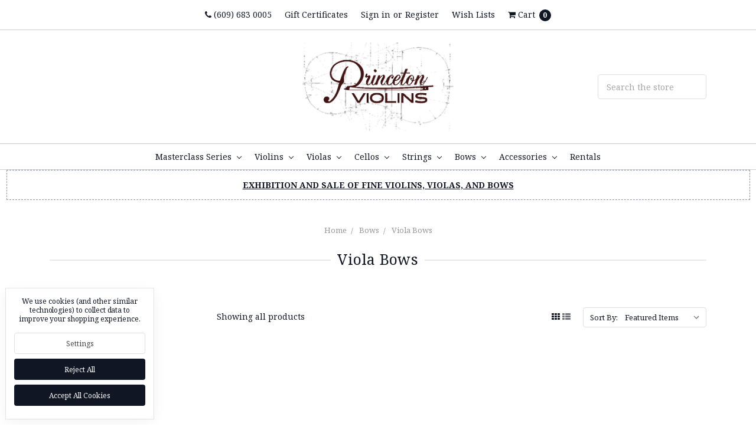

--- FILE ---
content_type: text/html; charset=UTF-8
request_url: https://www.princetonviolins.com/viola-bows/
body_size: 68041
content:









<!DOCTYPE html>
<html class="no-js" lang="en">
    <head>
        <title>Bows - Viola Bows - Princeton Violins</title>
        <meta name="keywords" content="Violin for sale, Viola, Violin Bow, Viola Bow, Cello, Fiddle, violin strings, cello strings, Princeton Violins Sales, Princeton Violin Rentals, Princeton Violin Restorations, Violin Appraisals, Trenton NJ, New Jersey, NJ, New York, Philadelphia, Pennsylvania, PA, East Coast US, Princeton Violin Shop, violin repairs, bow repairs, viola repairs, cello repairs, vintage violins, fine string instruments, antique violins,  buying a violin, buy a violin, rent a violin, rent a viola, buying a viola, buy a viola, rent a viola, buy a cello, rent a cello, renting a cello, buying a cello, violin rosin, tuner, violin shoulder rest, violin chin rest"><link rel='canonical' href='https://www.princetonviolins.com/viola-bows/' /><meta name='platform' content='bigcommerce.stencil' />
        
        
        <link href="https://cdn11.bigcommerce.com/s-9e398/product_images/favicon2.png?t=1534444183" rel="shortcut icon">
        <meta name="viewport" content="width=device-width, initial-scale=1, maximum-scale=1">
        <meta name="ft-id" content="22sr">
        <meta name="ft-version" content="2.13.4">

        <script nonce="">
            window.lazySizesConfig = window.lazySizesConfig || {};
            window.lazySizesConfig.loadMode = 1;
        </script>
        <script nonce="" async src="https://cdn11.bigcommerce.com/s-9e398/stencil/d7618e50-ee1f-013d-cbca-468065e903d1/e/37af4f20-4ded-0139-550f-0242ac11000c/dist/theme-bundle.head_async.js"></script>

        <link href="https://fonts.googleapis.com/css?family=Noto+Serif:400,700&display=swap" rel="stylesheet">
        <link data-stencil-stylesheet href="https://cdn11.bigcommerce.com/s-9e398/stencil/d7618e50-ee1f-013d-cbca-468065e903d1/e/37af4f20-4ded-0139-550f-0242ac11000c/css/theme-787b7720-b849-013e-b7d9-6e4f39486839.css" rel="stylesheet">

        <script nonce="" src="https://cdn11.bigcommerce.com/s-9e398/stencil/d7618e50-ee1f-013d-cbca-468065e903d1/e/37af4f20-4ded-0139-550f-0242ac11000c/modernizr-custom.js"></script>


        <!-- Start Tracking Code for analytics_facebook -->

<script data-bc-cookie-consent="4" type="text/plain">
!function(f,b,e,v,n,t,s){if(f.fbq)return;n=f.fbq=function(){n.callMethod?n.callMethod.apply(n,arguments):n.queue.push(arguments)};if(!f._fbq)f._fbq=n;n.push=n;n.loaded=!0;n.version='2.0';n.queue=[];t=b.createElement(e);t.async=!0;t.src=v;s=b.getElementsByTagName(e)[0];s.parentNode.insertBefore(t,s)}(window,document,'script','https://connect.facebook.net/en_US/fbevents.js');

fbq('set', 'autoConfig', 'false', '330872894184042');
fbq('dataProcessingOptions', []);
fbq('init', '330872894184042', {"external_id":"2de8800a-5e10-49ef-a77f-6c00f9e6e542"});
fbq('set', 'agent', 'bigcommerce', '330872894184042');

function trackEvents() {
    var pathName = window.location.pathname;

    fbq('track', 'PageView', {}, "");

    // Search events start -- only fire if the shopper lands on the /search.php page
    if (pathName.indexOf('/search.php') === 0 && getUrlParameter('search_query')) {
        fbq('track', 'Search', {
            content_type: 'product_group',
            content_ids: [],
            search_string: getUrlParameter('search_query')
        });
    }
    // Search events end

    // Wishlist events start -- only fire if the shopper attempts to add an item to their wishlist
    if (pathName.indexOf('/wishlist.php') === 0 && getUrlParameter('added_product_id')) {
        fbq('track', 'AddToWishlist', {
            content_type: 'product_group',
            content_ids: []
        });
    }
    // Wishlist events end

    // Lead events start -- only fire if the shopper subscribes to newsletter
    if (pathName.indexOf('/subscribe.php') === 0 && getUrlParameter('result') === 'success') {
        fbq('track', 'Lead', {});
    }
    // Lead events end

    // Registration events start -- only fire if the shopper registers an account
    if (pathName.indexOf('/login.php') === 0 && getUrlParameter('action') === 'account_created') {
        fbq('track', 'CompleteRegistration', {}, "");
    }
    // Registration events end

    

    function getUrlParameter(name) {
        var cleanName = name.replace(/[\[]/, '\[').replace(/[\]]/, '\]');
        var regex = new RegExp('[\?&]' + cleanName + '=([^&#]*)');
        var results = regex.exec(window.location.search);
        return results === null ? '' : decodeURIComponent(results[1].replace(/\+/g, ' '));
    }
}

if (window.addEventListener) {
    window.addEventListener("load", trackEvents, false)
}
</script>
<noscript><img height="1" width="1" style="display:none" alt="null" src="https://www.facebook.com/tr?id=330872894184042&ev=PageView&noscript=1&a=plbigcommerce1.2&eid="/></noscript>

<!-- End Tracking Code for analytics_facebook -->

<!-- Start Tracking Code for analytics_googleanalytics4 -->

<script data-cfasync="false" src="https://cdn11.bigcommerce.com/shared/js/google_analytics4_bodl_subscribers-358423becf5d870b8b603a81de597c10f6bc7699.js" integrity="sha256-gtOfJ3Avc1pEE/hx6SKj/96cca7JvfqllWA9FTQJyfI=" crossorigin="anonymous"></script>
<script data-cfasync="false">
  (function () {
    window.dataLayer = window.dataLayer || [];

    function gtag(){
        dataLayer.push(arguments);
    }

    function initGA4(event) {
         function setupGtag() {
            function configureGtag() {
                gtag('js', new Date());
                gtag('set', 'developer_id.dMjk3Nj', true);
                gtag('config', 'G-8VZP9BHTEZ');
            }

            var script = document.createElement('script');

            script.src = 'https://www.googletagmanager.com/gtag/js?id=G-8VZP9BHTEZ';
            script.async = true;
            script.onload = configureGtag;

            document.head.appendChild(script);
        }

        setupGtag();

        if (typeof subscribeOnBodlEvents === 'function') {
            subscribeOnBodlEvents('G-8VZP9BHTEZ', true);
        }

        window.removeEventListener(event.type, initGA4);
    }

    gtag('consent', 'default', {"ad_storage":"denied","ad_user_data":"denied","ad_personalization":"denied","analytics_storage":"denied","functionality_storage":"denied"})
            

    var eventName = document.readyState === 'complete' ? 'consentScriptsLoaded' : 'DOMContentLoaded';
    window.addEventListener(eventName, initGA4, false);
  })()
</script>

<!-- End Tracking Code for analytics_googleanalytics4 -->

<!-- Start Tracking Code for analytics_visualwebsiteoptimizer -->

<script data-bc-cookie-consent="4" type="text/plain">
    (function(e,t,o,n,p,r,i){e.visitorGlobalObjectAlias=n;e[e.visitorGlobalObjectAlias]=e[e.visitorGlobalObjectAlias]||function(){(e[e.visitorGlobalObjectAlias].q=e[e.visitorGlobalObjectAlias].q||[]).push(arguments)};e[e.visitorGlobalObjectAlias].l=(new Date).getTime();r=t.createElement("script");r.src=o;r.async=true;i=t.getElementsByTagName("script")[0];i.parentNode.insertBefore(r,i)})(window,document,"https://diffuser-cdn.app-us1.com/diffuser/diffuser.js","vgo");
    vgo('setAccount', '800066271');
    vgo('setTrackByDefault', true);

    vgo('process');
</script>

<!-- End Tracking Code for analytics_visualwebsiteoptimizer -->


<script type="text/javascript" src="https://checkout-sdk.bigcommerce.com/v1/loader.js" defer></script>
<script>window.consentManagerStoreConfig = function () { return {"storeName":"Princeton Violins","privacyPolicyUrl":"","writeKey":null,"improvedConsentManagerEnabled":true,"AlwaysIncludeScriptsWithConsentTag":true}; };</script>
<script type="text/javascript" src="https://cdn11.bigcommerce.com/shared/js/bodl-consent-32a446f5a681a22e8af09a4ab8f4e4b6deda6487.js" integrity="sha256-uitfaufFdsW9ELiQEkeOgsYedtr3BuhVvA4WaPhIZZY=" crossorigin="anonymous" defer></script>
<script type="text/javascript" src="https://cdn11.bigcommerce.com/shared/js/storefront/consent-manager-config-3013a89bb0485f417056882e3b5cf19e6588b7ba.js" defer></script>
<script type="text/javascript" src="https://cdn11.bigcommerce.com/shared/js/storefront/consent-manager-08633fe15aba542118c03f6d45457262fa9fac88.js" defer></script>
<script type="text/javascript">
var BCData = {};
</script>
<script src='https://www.princetonviolins.com/content/magiczoomplus/magiczoomplus.stencil.js'  ></script><!-- Global site tag (gtag.js) - Google Analytics -->
<script data-bc-cookie-consent="3" type="text/plain" async src="https://www.googletagmanager.com/gtag/js?id=G-2CMHFDJ2B2"></script>
<script data-bc-cookie-consent="3" type="text/plain">
  window.dataLayer = window.dataLayer || [];
  function gtag(){dataLayer.push(arguments);}
  gtag('js', new Date());

  gtag('config', 'G-2CMHFDJ2B2');
</script><!-- Hotjar Tracking Code for https://www.princetonviolins.com/ -->
<script data-bc-cookie-consent="3" type="text/plain">
    (function(h,o,t,j,a,r){
        h.hj=h.hj||function(){(h.hj.q=h.hj.q||[]).push(arguments)};
        h._hjSettings={hjid:6417688,hjsv:6};
        a=o.getElementsByTagName('head')[0];
        r=o.createElement('script');r.async=1;
        r.src=t+h._hjSettings.hjid+j+h._hjSettings.hjsv;
        a.appendChild(r);
    })(window,document,'https://static.hotjar.com/c/hotjar-','.js?sv=');
</script>
            <script>
                window.paypal_btn_shape = "rect";
                window.paypal_btn_color = "gold";
                window.client_id = "AWcLdoSQcgUQEwiU3rO-YxVo6BB7buhE6wZrwYsn0c4_40g-R71lvxLt_Sk2N_ujNHJuM9bZ1b4Y3AOw";
                window.currency = "USD";
                window.paypal_bn_code = "IWD_SP_PCP";
                if(typeof window.checkoutData != "object"){
                    window.checkoutData = {};
                }
                window.checkoutData.appUrl = "https://checkout.iwdagency.com";
                window.checkoutData.storeHash = "9e398";
                window.checkoutData.apiKey = "8s77RmU8QiHZWRv2PYY9LBbvb3oHxbecoWrYD7ft";
            </script>          
            <script src="https://checkout.iwdagency.com/js/bigcommerce/cart.js"></script>
        <!-- Google Tag Manager -->
<script data-bc-cookie-consent="3" type="text/plain">(function(w,d,s,l,i){w[l]=w[l]||[];w[l].push({'gtm.start':
new Date().getTime(),event:'gtm.js'});var f=d.getElementsByTagName(s)[0],
j=d.createElement(s),dl=l!='dataLayer'?'&l='+l:'';j.async=true;j.src=
'https://www.googletagmanager.com/gtm.js?id='+i+dl;f.parentNode.insertBefore(j,f);
})(window,document,'script','dataLayer','GTM-P4BMTMLK');</script>
<!-- End Google Tag Manager -->
 <script data-cfasync="false" src="https://microapps.bigcommerce.com/bodl-events/1.9.4/index.js" integrity="sha256-Y0tDj1qsyiKBRibKllwV0ZJ1aFlGYaHHGl/oUFoXJ7Y=" nonce="" crossorigin="anonymous"></script>
 <script data-cfasync="false" nonce="">

 (function() {
    function decodeBase64(base64) {
       const text = atob(base64);
       const length = text.length;
       const bytes = new Uint8Array(length);
       for (let i = 0; i < length; i++) {
          bytes[i] = text.charCodeAt(i);
       }
       const decoder = new TextDecoder();
       return decoder.decode(bytes);
    }
    window.bodl = JSON.parse(decodeBase64("[base64]"));
 })()

 </script>

<script nonce="">
(function () {
    var xmlHttp = new XMLHttpRequest();

    xmlHttp.open('POST', 'https://bes.gcp.data.bigcommerce.com/nobot');
    xmlHttp.setRequestHeader('Content-Type', 'application/json');
    xmlHttp.send('{"store_id":"254715","timezone_offset":"-4.0","timestamp":"2026-01-16T00:20:42.62222300Z","visit_id":"29682bfa-b803-4bb4-9b8a-228ecbe85ffc","channel_id":1}');
})();
</script>

        

        
        
        
        
        
        
        
        
        <!-- snippet location htmlhead -->
    </head>
    <body>
        <!-- snippet location header -->
        <div class="icons-svg-sprite"><svg xmlns="http://www.w3.org/2000/svg"><defs> <path id="stumbleupon-path-1" d="M0,0.0749333333 L31.9250667,0.0749333333 L31.9250667,31.984 L0,31.984"/> </defs><symbol viewBox="0 0 24 24" id="icon-add"><path d="M19 13h-6v6h-2v-6H5v-2h6V5h2v6h6v2z"/></symbol><symbol viewBox="0 0 36 36" id="icon-arrow-down"> <path d="M16.5 6v18.26l-8.38-8.38-2.12 2.12 12 12 12-12-2.12-2.12-8.38 8.38v-18.26h-3z"/> </symbol><symbol viewBox="0 0 12 8" id="icon-chevron-down"><path d="M6 6.174l5.313-4.96.23-.214.457.427-.23.214-5.51 5.146L6.03 7 6 6.972 5.97 7l-.23-.214L.23 1.64 0 1.428.458 1l.23.214L6 6.174z" stroke-linecap="square" fill-rule="evenodd"/></symbol><symbol viewBox="0 0 24 24" id="icon-chevron-left"><path d="M15.41 7.41L14 6l-6 6 6 6 1.41-1.41L10.83 12z"/></symbol><symbol viewBox="0 0 24 24" id="icon-chevron-right"><path d="M10 6L8.59 7.41 13.17 12l-4.58 4.59L10 18l6-6z"/></symbol><symbol viewBox="0 0 24 24" id="icon-close"><path d="M19 6.41L17.59 5 12 10.59 6.41 5 5 6.41 10.59 12 5 17.59 6.41 19 12 13.41 17.59 19 19 17.59 13.41 12z"/></symbol><symbol viewBox="0 0 24 24" id="icon-compare"> <style type="text/css"> .st0{font-family:'FontAwesome';} .st1{font-size:22px;} </style> <text transform="matrix(1 0 0 1 0.9997 20.1024)" class="st0 st1">&#xF0EC;</text> </symbol><symbol viewBox="0 0 28 28" id="icon-envelope"> <path d="M0 23.5v-12.406q0.688 0.766 1.578 1.359 5.656 3.844 7.766 5.391 0.891 0.656 1.445 1.023t1.477 0.75 1.719 0.383h0.031q0.797 0 1.719-0.383t1.477-0.75 1.445-1.023q2.656-1.922 7.781-5.391 0.891-0.609 1.563-1.359v12.406q0 1.031-0.734 1.766t-1.766 0.734h-23q-1.031 0-1.766-0.734t-0.734-1.766zM0 6.844q0-1.219 0.648-2.031t1.852-0.812h23q1.016 0 1.758 0.734t0.742 1.766q0 1.234-0.766 2.359t-1.906 1.922q-5.875 4.078-7.313 5.078-0.156 0.109-0.664 0.477t-0.844 0.594-0.812 0.508-0.898 0.422-0.781 0.141h-0.031q-0.359 0-0.781-0.141t-0.898-0.422-0.812-0.508-0.844-0.594-0.664-0.477q-1.422-1-4.094-2.852t-3.203-2.227q-0.969-0.656-1.828-1.805t-0.859-2.133z"/> </symbol><symbol viewBox="0 0 32 32" id="icon-facebook"> <path d="M2.428 0.41c-0.936 0-1.695 0.753-1.695 1.682v27.112c0 0.929 0.759 1.682 1.695 1.682h14.709v-11.802h-4.002v-4.599h4.002v-3.392c0-3.936 2.423-6.080 5.961-6.080 1.695 0 3.152 0.125 3.576 0.181v4.114l-2.454 0.001c-1.924 0-2.297 0.907-2.297 2.239v2.937h4.59l-0.598 4.599h-3.992v11.802h7.826c0.936 0 1.695-0.753 1.695-1.682v-27.112c0-0.929-0.759-1.682-1.695-1.682h-27.321z"/> </symbol><symbol viewBox="0 0 20 28" id="icon-google"> <path d="M1.734 21.156q0-1.266 0.695-2.344t1.852-1.797q2.047-1.281 6.312-1.563-0.5-0.641-0.742-1.148t-0.242-1.148q0-0.625 0.328-1.328-0.719 0.063-1.062 0.063-2.312 0-3.898-1.508t-1.586-3.82q0-1.281 0.562-2.484t1.547-2.047q1.188-1.031 2.844-1.531t3.406-0.5h6.516l-2.141 1.375h-2.063q1.172 0.984 1.766 2.078t0.594 2.5q0 1.125-0.383 2.023t-0.93 1.453-1.086 1.016-0.922 0.961-0.383 1.031q0 0.562 0.5 1.102t1.203 1.062 1.414 1.148 1.211 1.625 0.5 2.219q0 1.422-0.766 2.703-1.109 1.906-3.273 2.805t-4.664 0.898q-2.063 0-3.852-0.648t-2.695-2.148q-0.562-0.922-0.562-2.047zM4.641 20.438q0 0.875 0.367 1.594t0.953 1.18 1.359 0.781 1.563 0.453 1.586 0.133q0.906 0 1.742-0.203t1.547-0.609 1.141-1.141 0.43-1.703q0-0.391-0.109-0.766t-0.227-0.656-0.422-0.648-0.461-0.547-0.602-0.539-0.57-0.453-0.648-0.469-0.57-0.406q-0.25-0.031-0.766-0.031-0.828 0-1.633 0.109t-1.672 0.391-1.516 0.719-1.070 1.164-0.422 1.648zM6.297 4.906q0 0.719 0.156 1.523t0.492 1.609 0.812 1.445 1.172 1.047 1.508 0.406q0.578 0 1.211-0.258t1.023-0.68q0.828-0.875 0.828-2.484 0-0.922-0.266-1.961t-0.75-2.016-1.313-1.617-1.828-0.641q-0.656 0-1.289 0.305t-1.039 0.82q-0.719 0.922-0.719 2.5z"/> </symbol><symbol viewBox="0 0 24 24" id="icon-heart"> <style type="text/css"> .st0{font-family:'FontAwesome';} .st1{font-size:22px;} </style> <text transform="matrix(1 0 0 1 1.0002 20.1024)" class="st0 st1">&#xF08A;</text> </symbol><symbol viewBox="0 0 32 32" id="icon-instagram"> <path d="M25.522709,13.5369502 C25.7256898,14.3248434 25.8455558,15.1480745 25.8455558,15.9992932 C25.8455558,21.4379334 21.4376507,25.8455558 15.9998586,25.8455558 C10.5623493,25.8455558 6.15416148,21.4379334 6.15416148,15.9992932 C6.15416148,15.1480745 6.27459295,14.3248434 6.4775737,13.5369502 L3.6915357,13.5369502 L3.6915357,27.0764447 C3.6915357,27.7552145 4.24280653,28.3062027 4.92355534,28.3062027 L27.0764447,28.3062027 C27.7571935,28.3062027 28.3084643,27.7552145 28.3084643,27.0764447 L28.3084643,13.5369502 L25.522709,13.5369502 Z M27.0764447,3.6915357 L23.384909,3.6915357 C22.7050083,3.6915357 22.1543028,4.24280653 22.1543028,4.92214183 L22.1543028,8.61509104 C22.1543028,9.29442633 22.7050083,9.84569717 23.384909,9.84569717 L27.0764447,9.84569717 C27.7571935,9.84569717 28.3084643,9.29442633 28.3084643,8.61509104 L28.3084643,4.92214183 C28.3084643,4.24280653 27.7571935,3.6915357 27.0764447,3.6915357 Z M9.84597988,15.9992932 C9.84597988,19.3976659 12.6009206,22.1537374 15.9998586,22.1537374 C19.3987967,22.1537374 22.1543028,19.3976659 22.1543028,15.9992932 C22.1543028,12.6003551 19.3987967,9.84569717 15.9998586,9.84569717 C12.6009206,9.84569717 9.84597988,12.6003551 9.84597988,15.9992932 Z M3.6915357,31.9997173 C1.65296441,31.9997173 0,30.3461875 0,28.3062027 L0,3.6915357 C0,1.6526817 1.65296441,0 3.6915357,0 L28.3084643,0 C30.3473183,0 32,1.6526817 32,3.6915357 L32,28.3062027 C32,30.3461875 30.3473183,31.9997173 28.3084643,31.9997173 L3.6915357,31.9997173 Z" id="instagram-Imported-Layers"/> </symbol><symbol viewBox="0 0 24 24" id="icon-keyboard-arrow-down"><path d="M7.41 7.84L12 12.42l4.59-4.58L18 9.25l-6 6-6-6z"/></symbol><symbol viewBox="0 0 24 24" id="icon-keyboard-arrow-up"><path d="M7.41 15.41L12 10.83l4.59 4.58L18 14l-6-6-6 6z"/></symbol><symbol viewBox="0 0 32 32" id="icon-linkedin"> <path d="M27.2684444,27.2675556 L22.5226667,27.2675556 L22.5226667,19.8408889 C22.5226667,18.0702222 22.4924444,15.792 20.0568889,15.792 C17.5866667,15.792 17.2097778,17.7217778 17.2097778,19.7146667 L17.2097778,27.2675556 L12.4693333,27.2675556 L12.4693333,11.9964444 L17.0186667,11.9964444 L17.0186667,14.0844444 L17.0844444,14.0844444 C17.7173333,12.8835556 19.2657778,11.6177778 21.5742222,11.6177778 C26.3804444,11.6177778 27.2684444,14.7795556 27.2684444,18.8924444 L27.2684444,27.2675556 L27.2684444,27.2675556 Z M7.11822222,9.91022222 C5.59377778,9.91022222 4.36444444,8.67733333 4.36444444,7.15733333 C4.36444444,5.63822222 5.59377778,4.40533333 7.11822222,4.40533333 C8.63644444,4.40533333 9.86844444,5.63822222 9.86844444,7.15733333 C9.86844444,8.67733333 8.63644444,9.91022222 7.11822222,9.91022222 L7.11822222,9.91022222 Z M4.74133333,11.9964444 L9.49244444,11.9964444 L9.49244444,27.2675556 L4.74133333,27.2675556 L4.74133333,11.9964444 Z M29.632,0 L2.36,0 C1.05777778,0 0,1.03288889 0,2.30755556 L0,29.6906667 C0,30.9653333 1.05777778,32 2.36,32 L29.632,32 C30.9368889,32 31.9991111,30.9653333 31.9991111,29.6906667 L31.9991111,2.30755556 C31.9991111,1.03288889 30.9368889,0 29.632,0 L29.632,0 Z" id="linkedin-Fill-4"/> </symbol><symbol viewBox="0 0 57 32" id="icon-logo-amazon-pay"> <g> <path d="M3.6,21.6c0.2-0.3,0.4-0.4,0.8-0.2c0.8,0.5,1.7,0.9,2.5,1.4c3.3,1.7,6.8,2.9,10.4,3.8c1.7,0.4,3.4,0.7,5.2,1
		c2.6,0.3,5.2,0.5,7.8,0.4c1.4,0,2.8-0.1,4.3-0.3c4.6-0.5,9-1.7,13.3-3.5c0.2-0.1,0.5-0.2,0.7-0.1c0.5,0.1,0.7,0.7,0.3,1.1
		c-0.2,0.2-0.5,0.4-0.8,0.6c-2.5,1.7-5.2,3-8.1,3.9c-2,0.6-4,1.1-6.1,1.4c-1.4,0.2-2.9,0.4-4.3,0.4c-0.1,0-0.1,0-0.2,0
		c-0.6,0-1.1,0-1.7,0c-0.1,0-0.1,0-0.2,0c-0.3,0-0.6,0-0.9,0c-1.4-0.1-2.7-0.2-4.1-0.4c-2.2-0.4-4.4-0.9-6.6-1.7
		c-4.4-1.6-8.4-4-11.9-7.1c-0.1-0.1-0.2-0.3-0.4-0.5C3.6,21.8,3.6,21.7,3.6,21.6z"/> <path d="M17.2,0.4c0.3,0,0.5,0.1,0.8,0.1c1.7,0.4,2.9,1.4,3.6,3c0.6,1.3,0.7,2.7,0.7,4.1c0,1.3-0.3,2.5-0.8,3.6
		c-0.8,1.5-1.9,2.5-3.6,2.8c-1.8,0.4-3.5,0-5-1.3c0,0-0.1-0.1-0.2-0.2c0,0.1,0,0.2,0,0.2c0,1.9,0,3.8,0,5.7c0,0.1,0,0.2,0,0.2
		c0,0.2-0.2,0.4-0.4,0.4c-0.6,0-1.1,0-1.7,0c-0.2,0-0.4-0.2-0.4-0.4c0-0.1,0-0.2,0-0.2c0-5.7,0-11.4,0-17.1c0-0.6,0.1-0.7,0.7-0.7
		c0.3,0,0.6,0,0.9,0c0.4,0,0.6,0.2,0.6,0.5c0,0.2,0.1,0.4,0.1,0.7c0,0,0,0.1,0,0.1c0.2-0.2,0.4-0.3,0.6-0.4C14,1,15,0.6,16.2,0.5
		c0.1,0,0.2,0,0.4,0C16.7,0.4,17,0.4,17.2,0.4z M12.7,7.3c0,1.2,0,2.3,0,3.5c0,0.1,0,0.2,0.1,0.2c0.9,0.7,1.9,1.1,3.1,1.2
		c1.6,0.1,2.9-0.5,3.4-2.2c0.3-0.8,0.4-1.7,0.4-2.5c0-0.9-0.1-1.9-0.4-2.8c-0.5-1.4-1.5-2-2.7-2.1c-1.4-0.1-2.6,0.3-3.7,1.1
		c-0.1,0.1-0.1,0.1-0.1,0.3C12.7,5,12.7,6.1,12.7,7.3z"/> <path d="M30.4,0.4c0.3,0,0.6,0.1,0.9,0.1c0.6,0.1,1.2,0.3,1.8,0.6c0.9,0.6,1.4,1.4,1.6,2.5c0.1,0.3,0.1,0.7,0.1,1.1
		c0,2.9,0,5.8,0,8.7c0,0.1,0,0.2,0,0.2c0,0.2-0.2,0.4-0.4,0.4c-0.4,0-0.9,0-1.3,0c-0.2,0-0.4-0.2-0.4-0.4c-0.1-0.3-0.1-0.6-0.1-0.9
		c-0.1,0-0.1,0.1-0.1,0.1c-1,0.8-2.1,1.3-3.3,1.5c-1.1,0.2-2.1,0.1-3.1-0.4c-1-0.6-1.6-1.4-1.7-2.6c-0.1-0.9-0.1-1.7,0.3-2.5
		c0.5-1,1.3-1.7,2.4-2c0.9-0.3,1.8-0.4,2.7-0.3c0.9,0,1.7,0.2,2.6,0.4c0,0,0.1,0,0.1,0c0,0,0-0.1,0-0.1c0-0.7,0-1.4,0-2
		c0-0.5-0.1-0.9-0.4-1.3c-0.3-0.4-0.8-0.6-1.4-0.7c-1-0.2-2-0.1-3,0.1c-0.6,0.1-1.3,0.3-1.9,0.5c-0.4,0.1-0.5,0-0.6-0.4
		c0-0.3,0-0.5,0-0.8c0-0.3,0.1-0.5,0.4-0.6c0.5-0.2,1-0.3,1.5-0.5c0.8-0.2,1.6-0.3,2.4-0.3c0.1,0,0.2,0,0.2,0
		C29.8,0.4,30.1,0.4,30.4,0.4z M32.3,9.7c0-0.4,0-0.8,0-1.2c0-0.1,0-0.1-0.1-0.2c-1.2-0.2-2.4-0.4-3.6-0.2c-0.5,0.1-0.9,0.2-1.3,0.5
		c-0.8,0.6-0.8,2-0.4,2.7c0.3,0.7,0.9,0.9,1.6,0.9c1.4,0.1,2.6-0.4,3.7-1.3c0,0,0.1-0.1,0.1-0.2C32.3,10.5,32.3,10.1,32.3,9.7z"/> <path d="M53.5,22.8c-0.1,0.3-0.1,0.6-0.2,0.9c-0.4,1.7-1,3.2-2,4.5c-0.3,0.4-0.7,0.7-1,1.1c-0.1,0.1-0.3,0.2-0.4,0.2
		c-0.2,0.1-0.4-0.1-0.3-0.3c0-0.1,0-0.2,0.1-0.2c0.5-1.2,1-2.4,1.3-3.7c0.2-0.6,0.3-1.2,0.3-1.9c0-0.4-0.2-0.7-0.6-0.8
		c-0.4-0.1-0.8-0.2-1.2-0.2c-0.9-0.1-1.9,0-2.8,0.1c-0.6,0.1-1.3,0.1-1.9,0.2c-0.1,0-0.1,0-0.2,0c-0.1,0-0.3,0-0.3-0.2
		c0-0.1,0-0.2,0-0.3c0.1-0.1,0.2-0.2,0.3-0.3c1-0.7,2.1-1.1,3.3-1.3c1.1-0.2,2.1-0.2,3.2-0.2c0.6,0,1.2,0.1,1.7,0.3
		c0.4,0.1,0.7,0.3,0.7,0.7C53.5,21.9,53.5,22.3,53.5,22.8z"/> <path d="M42.8,11.5c0.1-0.3,0.2-0.6,0.3-0.9c1.1-3,2.1-6,3.2-9.1c0-0.1,0.1-0.2,0.1-0.3c0.1-0.3,0.3-0.4,0.6-0.4c0.5,0,1.1,0,1.6,0
		c0.2,0,0.3,0.1,0.3,0.3c0,0.2-0.1,0.3-0.1,0.5c-1.9,4.9-3.8,9.8-5.8,14.6c-0.2,0.5-0.5,1-0.8,1.5c-0.7,1.2-1.8,1.8-3.2,1.8
		c-0.5,0-0.9-0.1-1.4-0.2c-0.5-0.1-0.6-0.3-0.6-0.7c0-0.2,0-0.5,0-0.7c0-0.4,0.2-0.5,0.6-0.5c0.3,0,0.7,0.1,1,0.1
		c0.2,0,0.5-0.1,0.7-0.1c0.6-0.1,1-0.5,1.2-1.1c0.3-0.6,0.5-1.2,0.7-1.7c0.2-0.4,0.1-0.7,0-1.1c-1.6-3.9-3.2-7.9-4.8-11.8
		c-0.1-0.2-0.1-0.3-0.2-0.5c0-0.2,0.1-0.4,0.3-0.4c0.6,0,1.3,0,1.9,0C38.8,0.8,39,1,39,1.2c0.2,0.5,0.3,0.9,0.5,1.4
		c1.1,2.9,2.1,5.8,3.2,8.8C42.7,11.4,42.8,11.4,42.8,11.5z"/> </g> </symbol><symbol viewBox="0 0 70 32" id="icon-logo-american-express"> <path d="M69.102 17.219l0.399 9.094c-0.688 0.313-3.285 1.688-4.26 1.688h-4.788v-0.656c-0.546 0.438-1.549 0.656-2.467 0.656h-15.053v-2.466c0-0.344-0.057-0.344-0.345-0.344h-0.257v2.81h-4.961v-2.924c-0.832 0.402-1.749 0.402-2.581 0.402h-0.544v2.523h-6.050l-1.434-1.656-1.577 1.656h-9.72v-10.781h9.892l1.405 1.663 1.548-1.663h6.652c0.775 0 2.037 0.115 2.581 0.66v-0.66h5.936c0.602 0 1.749 0.115 2.523 0.66v-0.66h8.946v0.66c0.516-0.43 1.433-0.66 2.265-0.66h4.988v0.66c0.546-0.372 1.32-0.66 2.323-0.66h4.578zM34.905 23.871c1.577 0 3.183-0.43 3.183-2.581 0-2.093-1.635-2.523-3.069-2.523h-5.878l-2.38 2.523-2.236-2.523h-7.427v7.67h7.312l2.351-2.509 2.266 2.509h3.556v-2.566h2.322zM46.001 23.556c-0.172-0.23-0.487-0.516-0.946-0.66 0.516-0.172 1.318-0.832 1.318-2.036 0-0.889-0.315-1.377-0.917-1.721-0.602-0.315-1.319-0.372-2.266-0.372h-4.215v7.67h1.864v-2.796h1.978c0.66 0 1.032 0.058 1.319 0.344 0.316 0.373 0.316 1.032 0.316 1.548v0.903h1.836v-1.477c0-0.688-0.058-1.032-0.288-1.405zM53.571 20.373v-1.605h-6.136v7.67h6.136v-1.563h-4.33v-1.549h4.244v-1.548h-4.244v-1.405h4.33zM58.245 26.438c1.864 0 2.926-0.759 2.926-2.393 0-0.774-0.23-1.262-0.545-1.664-0.459-0.372-1.119-0.602-2.151-0.602h-1.004c-0.258 0-0.487-0.057-0.717-0.115-0.201-0.086-0.373-0.258-0.373-0.545 0-0.258 0.058-0.43 0.287-0.602 0.143-0.115 0.373-0.115 0.717-0.115h3.383v-1.634h-3.671c-1.978 0-2.638 1.204-2.638 2.294 0 2.438 2.151 2.322 3.842 2.38 0.344 0 0.544 0.058 0.66 0.173 0.115 0.086 0.23 0.315 0.23 0.544 0 0.201-0.115 0.373-0.23 0.488-0.173 0.115-0.373 0.172-0.717 0.172h-3.555v1.62h3.555zM65.442 26.439c1.864 0 2.924-0.76 2.924-2.394 0-0.774-0.229-1.262-0.544-1.664-0.459-0.372-1.119-0.602-2.151-0.602h-1.003c-0.258 0-0.488-0.057-0.718-0.115-0.201-0.086-0.373-0.258-0.373-0.545 0-0.258 0.115-0.43 0.287-0.602 0.144-0.115 0.373-0.115 0.717-0.115h3.383v-1.634h-3.671c-1.921 0-2.638 1.204-2.638 2.294 0 2.438 2.151 2.322 3.842 2.38 0.344 0 0.544 0.058 0.66 0.174 0.115 0.086 0.229 0.315 0.229 0.544 0 0.201-0.114 0.373-0.229 0.488s-0.373 0.172-0.717 0.172h-3.556v1.62h3.556zM43.966 20.518c0.23 0.115 0.373 0.344 0.373 0.659 0 0.344-0.143 0.602-0.373 0.774-0.287 0.115-0.545 0.115-0.889 0.115l-2.237 0.058v-1.749h2.237c0.344 0 0.659 0 0.889 0.143zM36.108 8.646c-0.287 0.172-0.544 0.172-0.918 0.172h-2.265v-1.692h2.265c0.316 0 0.688 0 0.918 0.114 0.23 0.144 0.344 0.374 0.344 0.718 0 0.315-0.114 0.602-0.344 0.689zM50.789 6.839l1.262 3.039h-2.523zM30.775 25.792l-2.838-3.183 2.838-3.011v6.193zM35.019 20.373c0.66 0 1.090 0.258 1.090 0.918s-0.43 1.032-1.090 1.032h-2.437v-1.95h2.437zM5.773 9.878l1.291-3.039 1.262 3.039h-2.552zM18.905 20.372l4.616 0 2.036 2.237-2.093 2.265h-4.559v-1.549h4.071v-1.548h-4.071v-1.405zM19.077 13.376l-0.545 1.377h-3.24l-0.546-1.319v1.319h-6.222l-0.66-1.749h-1.577l-0.717 1.749h-5.572l2.389-5.649 2.237-5.104h4.789l0.659 1.262v-1.262h5.591l1.262 2.724 1.233-2.724h17.835c0.832 0 1.548 0.143 2.093 0.602v-0.602h4.903v0.602c0.803-0.459 1.864-0.602 3.068-0.602h7.082l0.66 1.262v-1.262h5.218l0.775 1.262v-1.262h5.103v10.753h-5.161l-1.003-1.635v1.635h-6.423l-0.717-1.749h-1.577l-0.717 1.749h-3.355c-1.318 0-2.294-0.316-2.954-0.659v0.659h-7.971v-2.466c0-0.344-0.057-0.402-0.286-0.402h-0.258v2.867h-15.398v-1.377zM43.363 6.409c-0.832 0.831-0.975 1.864-1.004 3.011 0 1.377 0.344 2.266 0.947 2.925 0.659 0.66 1.806 0.86 2.695 0.86h2.151l0.716-1.692h3.843l0.717 1.692h3.727v-5.763l3.47 5.763h2.638v-7.684h-1.892v5.333l-3.24-5.333h-2.839v7.254l-3.096-7.254h-2.724l-2.638 6.050h-0.832c-0.487 0-1.003-0.115-1.262-0.373-0.344-0.402-0.488-1.004-0.488-1.836 0-0.803 0.144-1.405 0.488-1.748 0.373-0.316 0.774-0.431 1.434-0.431h1.749v-1.663h-1.749c-1.262 0-2.265 0.286-2.81 0.889zM39.579 5.52v7.684h1.863v-7.684h-1.863zM31.12 5.52l-0 7.685h1.806v-2.781h1.979c0.66 0 1.090 0.057 1.376 0.315 0.316 0.401 0.258 1.061 0.258 1.491v0.975h1.892v-1.519c0-0.66-0.057-1.004-0.344-1.377-0.172-0.229-0.487-0.488-0.889-0.659 0.516-0.23 1.319-0.832 1.319-2.036 0-0.889-0.373-1.377-0.976-1.75-0.602-0.344-1.262-0.344-2.208-0.344h-4.215zM23.636 5.521v7.685h6.165v-1.577h-4.301v-1.549h4.244v-1.577h-4.244v-1.377h4.301v-1.606h-6.165zM16.124 13.205h1.577l2.695-6.021v6.021h1.864v-7.684h-3.011l-2.265 5.219-2.409-5.219h-2.953v7.254l-3.154-7.254h-2.724l-3.297 7.684h1.978l0.688-1.692h3.871l0.688 1.692h3.756v-6.021z"/> </symbol><symbol viewBox="0 0 57 32" id="icon-logo-apple-pay"> <path d="M14.6,13.7c0,3.1,2.9,4.2,2.9,4.2c0,0.1-0.5,1.5-1.5,3c-0.9,1.3-1.8,2.5-3.3,2.6c-1.4,0-1.9-0.8-3.5-0.8
	c-1.6,0-2.2,0.8-3.5,0.9c-1.4,0.1-2.5-1.4-3.4-2.6C0.4,18.2-1,13.5,0.9,10.3c0.9-1.6,2.6-2.6,4.4-2.6c1.4,0,2.7,0.9,3.5,0.9
	c0.8,0,2.4-1.1,4.1-1c0.7,0,2.7,0.3,3.9,2.1C16.8,9.8,14.6,11.1,14.6,13.7 M11.9,6c0.7-0.9,1.3-2.1,1.1-3.3c-1.1,0-2.4,0.7-3.2,1.6
	C9.2,5,8.6,6.3,8.7,7.5C9.9,7.5,11.2,6.9,11.9,6 M22.8,4.5c0.6-0.1,1.2-0.2,1.8-0.3c0.7-0.1,1.5-0.1,2.2-0.1c1.1,0,2.1,0.1,3,0.4
	c0.8,0.3,1.5,0.7,2.1,1.2c0.5,0.5,0.8,1,1.1,1.6c0.3,0.6,0.4,1.3,0.4,2.1c0,1-0.2,1.8-0.5,2.6c-0.3,0.7-0.8,1.3-1.5,1.8
	c-0.6,0.5-1.3,0.9-2.2,1.1c-0.8,0.2-1.8,0.4-2.8,0.4c-0.9,0-1.7-0.1-2.3-0.2v8.1h-1.4L22.8,4.5L22.8,4.5z M24.1,13.9
	c0.3,0.1,0.7,0.2,1.1,0.2c0.4,0,0.8,0.1,1.3,0.1c1.7,0,3.1-0.4,4-1.2c0.9-0.8,1.4-1.9,1.4-3.5c0-0.7-0.1-1.4-0.4-1.9
	c-0.2-0.5-0.6-1-1.1-1.3c-0.5-0.3-1-0.6-1.6-0.8c-0.6-0.2-1.3-0.3-2.1-0.3c-0.6,0-1.1,0-1.6,0.1c-0.4,0-0.8,0.1-1.1,0.2L24.1,13.9
	L24.1,13.9z M44,20c0,0.5,0,1.1,0,1.6c0,0.5,0.1,1.1,0.2,1.6H43l-0.2-1.9h-0.1c-0.2,0.3-0.4,0.5-0.7,0.8c-0.3,0.3-0.6,0.5-0.9,0.7
	c-0.4,0.2-0.8,0.4-1.2,0.5c-0.5,0.1-1,0.2-1.5,0.2c-0.7,0-1.3-0.1-1.8-0.3c-0.5-0.2-0.9-0.5-1.2-0.8c-0.3-0.3-0.6-0.7-0.7-1.2
	c-0.2-0.4-0.2-0.9-0.2-1.3c0-1.6,0.7-2.8,2.1-3.7c1.4-0.9,3.4-1.3,6.2-1.2v-0.4c0-0.4,0-0.8-0.1-1.2c-0.1-0.5-0.2-0.9-0.4-1.3
	c-0.2-0.4-0.6-0.8-1-1c-0.5-0.3-1.1-0.4-1.9-0.4c-0.6,0-1.2,0.1-1.8,0.3c-0.6,0.2-1.1,0.4-1.6,0.7l-0.4-1c0.6-0.4,1.2-0.7,1.9-0.9
	c0.7-0.2,1.4-0.3,2-0.3c1,0,1.7,0.2,2.3,0.5c0.6,0.3,1.1,0.7,1.4,1.2c0.3,0.5,0.6,1.1,0.7,1.7C44,13.4,44,14,44,14.7L44,20L44,20z
	 M42.7,16c-0.8,0-1.5,0-2.3,0.1c-0.8,0.1-1.5,0.2-2.2,0.5c-0.7,0.3-1.2,0.6-1.7,1.1c-0.4,0.5-0.7,1.1-0.7,1.9c0,1,0.3,1.7,0.8,2.1
	c0.6,0.4,1.2,0.7,1.9,0.7c0.6,0,1.1-0.1,1.5-0.2c0.4-0.1,0.8-0.4,1.1-0.6c0.3-0.3,0.6-0.5,0.8-0.9c0.2-0.3,0.4-0.6,0.5-1
	c0.1-0.4,0.1-0.6,0.1-0.8L42.7,16L42.7,16z M46.7,9.7l3.5,8.8c0.2,0.5,0.4,1,0.5,1.5c0.2,0.5,0.3,1,0.5,1.4h0.1
	c0.1-0.4,0.3-0.9,0.5-1.4c0.2-0.5,0.4-1,0.6-1.6l3.3-8.7H57l-4,9.9c-0.4,1-0.7,1.9-1.1,2.8c-0.3,0.8-0.7,1.6-1.1,2.3
	c-0.3,0.6-0.7,1.2-1.1,1.8c-0.4,0.5-0.8,1-1.2,1.4c-0.5,0.5-1,0.8-1.5,1c-0.4,0.2-0.8,0.4-0.9,0.4l-0.5-1.1c0.4-0.2,0.8-0.4,1.2-0.6
	c0.4-0.3,0.9-0.6,1.2-1c0.3-0.3,0.7-0.8,1.1-1.3c0.4-0.6,0.8-1.2,1.1-2c0.1-0.3,0.2-0.5,0.2-0.6c0-0.1-0.1-0.3-0.2-0.6l-5-12.5
	L46.7,9.7L46.7,9.7z"/> </symbol><symbol viewBox="0 0 95 32" id="icon-logo-discover"> <path d="M50.431 8.059c4.546 0 8.092 3.49 8.092 7.936 0 4.471-3.571 7.961-8.093 7.961-4.638 0-8.115-3.444-8.115-8.051 0-4.334 3.635-7.845 8.115-7.845zM4.362 8.345c4.811 0 8.168 3.133 8.168 7.64 0 2.247-1.028 4.422-2.761 5.864-1.461 1.214-3.126 1.761-5.429 1.761h-4.339v-15.265h4.362zM7.832 19.81c1.027-0.912 1.639-2.379 1.639-3.847 0-1.464-0.612-2.882-1.639-3.798-0.984-0.892-2.146-1.235-4.065-1.235h-0.797v10.096h0.797c1.919 0 3.127-0.367 4.065-1.216zM13.9 23.611v-15.265h2.965v15.265h-2.965zM24.123 14.201c3.378 1.238 4.379 2.338 4.379 4.764 0 2.952-2.166 5.015-5.247 5.015-2.261 0-3.904-0.896-5.271-2.907l1.914-1.856c0.685 1.328 1.825 2.036 3.24 2.036 1.325 0 2.308-0.915 2.308-2.152 0-0.641-0.298-1.189-0.891-1.578-0.297-0.187-0.889-0.46-2.054-0.87-2.784-1.010-3.742-2.085-3.742-4.192 0-2.493 2.055-4.371 4.745-4.371 1.667 0 3.196 0.571 4.473 1.696l-1.549 2.033c-0.778-0.867-1.508-1.233-2.398-1.233-1.28 0-2.213 0.732-2.213 1.694 0 0.821 0.525 1.258 2.307 1.921zM29.438 15.986c0-4.436 3.605-7.985 8.101-7.985 1.278 0 2.352 0.273 3.653 0.935v3.504c-1.233-1.213-2.308-1.717-3.72-1.717-2.787 0-4.976 2.313-4.976 5.241 0 3.092 2.123 5.267 5.112 5.267 1.347 0 2.397-0.48 3.585-1.671v3.504c-1.347 0.638-2.443 0.892-3.72 0.892-4.519 0-8.034-3.478-8.034-7.97zM65.239 18.601l4.11-10.254h3.216l-6.573 15.655h-1.596l-6.46-15.655h3.24zM73.914 23.612v-15.265h8.418v2.585h-5.453v3.388h5.244v2.585h-5.244v4.123h5.453v2.584h-8.418zM94.081 12.852c0 2.336-1.23 3.87-3.469 4.329l4.794 6.43h-3.651l-4.105-6.135h-0.388v6.135h-2.969v-15.265h4.404c3.425 0 5.384 1.645 5.384 4.506zM88.125 15.372c1.9 0 2.903-0.827 2.903-2.359 0-1.486-1.004-2.266-2.856-2.266h-0.911v4.626h0.863z"/> </symbol><symbol viewBox="0 0 54 32" id="icon-logo-mastercard"> <path d="M48.366 15.193c0.6 0 0.9 0.437 0.9 1.282 0 1.281-0.546 2.209-1.337 2.209-0.6 0-0.9-0.436-0.9-1.31 0-1.281 0.573-2.182 1.337-2.182zM38.276 18.275c0-0.655 0.491-1.009 1.472-1.009 0.109 0 0.191 0.027 0.382 0.027-0.027 0.982-0.545 1.636-1.227 1.636-0.382 0-0.628-0.245-0.628-0.655zM26.278 15.848c0 0.082-0 0.192-0 0.327h-1.909c0.164-0.763 0.545-1.173 1.091-1.173 0.518 0 0.818 0.3 0.818 0.845zM38.060 0.002c8.838 0 16.003 7.165 16.003 16.002s-7.165 15.999-16.003 15.999c-3.834 0-7.324-1.344-10.080-3.594 2.102-2.031 3.707-4.567 4.568-7.44h-1.33c-0.833 2.553-2.297 4.807-4.199 6.627-1.892-1.816-3.342-4.078-4.172-6.62h-1.33c0.858 2.856 2.435 5.401 4.521 7.432-2.749 2.219-6.223 3.594-10.036 3.594-8.837 0-16.002-7.163-16.002-15.999s7.164-16.001 16.002-16.001c3.814 0 7.287 1.377 10.036 3.603-2.087 2.023-3.664 4.568-4.521 7.424h1.33c0.83-2.542 2.28-4.804 4.172-6.607 1.903 1.808 3.367 4.060 4.199 6.614h1.33c-0.861-2.872-2.466-5.413-4.568-7.443 2.757-2.249 6.246-3.592 10.080-3.592zM7.217 20.213h1.691l1.336-8.044h-2.672l-1.637 4.99-0.082-4.99h-2.454l-1.336 8.044h1.582l1.037-6.135 0.136 6.135h1.173l2.209-6.189zM14.47 19.477l0.054-0.408 0.382-2.318c0.109-0.736 0.136-0.982 0.136-1.309 0-1.254-0.791-1.909-2.263-1.909-0.627 0-1.2 0.082-2.045 0.327l-0.246 1.473 0.163-0.028 0.246-0.081c0.382-0.109 0.928-0.164 1.418-0.164 0.79 0 1.091 0.164 1.091 0.6 0 0.109 0 0.191-0.055 0.409-0.273-0.027-0.518-0.054-0.709-0.054-1.909 0-2.999 0.927-2.999 2.536 0 1.064 0.627 1.773 1.554 1.773 0.791 0 1.364-0.246 1.8-0.791l-0.027 0.682h1.418l0.027-0.164 0.027-0.246zM17.988 16.314c-0.736-0.327-0.819-0.409-0.819-0.709 0-0.355 0.3-0.519 0.845-0.519 0.328 0 0.791 0.028 1.227 0.082l0.246-1.5c-0.436-0.082-1.118-0.137-1.5-0.137-1.909 0-2.59 1.009-2.563 2.208 0 0.818 0.382 1.391 1.282 1.828 0.709 0.327 0.818 0.436 0.818 0.709 0 0.409-0.3 0.6-0.982 0.6-0.518 0-0.982-0.082-1.527-0.245l-0.246 1.5 0.082 0.027 0.3 0.054c0.109 0.027 0.246 0.055 0.464 0.055 0.382 0.054 0.709 0.054 0.928 0.054 1.8 0 2.645-0.682 2.645-2.181 0-0.9-0.354-1.418-1.2-1.828zM21.75 18.741c-0.409 0-0.573-0.136-0.573-0.464 0-0.082 0-0.164 0.027-0.273l0.463-2.726h0.873l0.218-1.609h-0.873l0.191-0.982h-1.691l-0.737 4.472-0.082 0.518-0.109 0.654c-0.027 0.191-0.055 0.409-0.055 0.573 0 0.954 0.491 1.445 1.364 1.445 0.382 0 0.764-0.055 1.227-0.218l0.218-1.445c-0.109 0.054-0.273 0.054-0.464 0.054zM25.732 18.851c-0.982 0-1.5-0.381-1.5-1.145 0-0.055 0-0.109 0.027-0.191h3.382c0.163-0.682 0.218-1.145 0.218-1.636 0-1.446-0.9-2.373-2.318-2.373-1.718 0-2.973 1.663-2.973 3.899 0 1.936 0.982 2.945 2.89 2.945 0.628 0 1.173-0.082 1.773-0.273l0.273-1.636c-0.6 0.3-1.145 0.409-1.773 0.409zM31.158 15.524h0.109c0.164-0.79 0.382-1.363 0.655-1.881l-0.055-0.027h-0.164c-0.573 0-0.9 0.273-1.418 1.064l0.164-1.009h-1.554l-1.064 6.544h1.718c0.627-4.008 0.791-4.69 1.609-4.69zM36.122 20.133l0.3-1.827c-0.545 0.273-1.036 0.409-1.445 0.409-1.009 0-1.609-0.737-1.609-1.963 0-1.773 0.9-3.027 2.182-3.027 0.491 0 0.928 0.136 1.528 0.436l0.3-1.745c-0.163-0.054-0.218-0.082-0.436-0.163l-0.682-0.164c-0.218-0.054-0.491-0.082-0.791-0.082-2.263 0-3.845 2.018-3.845 4.88 0 2.155 1.146 3.491 3 3.491 0.463 0 0.872-0.082 1.5-0.246zM41.521 19.069l0.355-2.318c0.136-0.736 0.136-0.982 0.136-1.309 0-1.254-0.763-1.909-2.236-1.909-0.627 0-1.2 0.082-2.045 0.327l-0.246 1.473 0.164-0.028 0.218-0.081c0.382-0.109 0.955-0.164 1.446-0.164 0.791 0 1.091 0.164 1.091 0.6 0 0.109-0.027 0.191-0.082 0.409-0.246-0.027-0.491-0.054-0.682-0.054-1.909 0-3 0.927-3 2.536 0 1.064 0.627 1.773 1.555 1.773 0.791 0 1.363-0.246 1.8-0.791l-0.028 0.682h1.418v-0.164l0.027-0.246 0.054-0.327zM43.648 20.214c0.627-4.008 0.791-4.69 1.608-4.69h0.109c0.164-0.79 0.382-1.363 0.655-1.881l-0.055-0.027h-0.164c-0.572 0-0.9 0.273-1.418 1.064l0.164-1.009h-1.554l-1.037 6.544h1.691zM48.829 20.214l1.608 0 1.309-8.044h-1.691l-0.382 2.291c-0.464-0.6-0.955-0.9-1.637-0.9-1.5 0-2.782 1.854-2.782 4.035 0 1.636 0.818 2.7 2.073 2.7 0.627 0 1.118-0.218 1.582-0.709zM11.306 18.279c0-0.655 0.492-1.009 1.447-1.009 0.136 0 0.218 0.027 0.382 0.027-0.027 0.982-0.518 1.636-1.228 1.636-0.382 0-0.6-0.245-0.6-0.655z"/> </symbol><symbol viewBox="0 0 57 32" id="icon-logo-paypal"> <path d="M47.11 10.477c2.211-0.037 4.633 0.618 4.072 3.276l-1.369 6.263h-3.159l0.211-0.947c-1.72 1.712-6.038 1.821-5.335-2.111 0.491-2.294 2.878-3.023 6.423-3.023 0.246-1.020-0.457-1.274-1.65-1.238s-2.633 0.437-3.089 0.655l0.281-2.293c0.913-0.182 2.106-0.583 3.615-0.583zM47.32 16.885c0.069-0.291 0.106-0.547 0.176-0.838h-0.773c-0.596 0-1.579 0.146-1.931 0.765-0.456 0.728 0.177 1.348 0.878 1.311 0.807-0.037 1.474-0.401 1.65-1.238zM53.883 8h3.242l-2.646 12.016h-3.209zM39.142 8.037c1.689 0 3.729 1.274 3.131 4.077-0.528 2.476-2.498 3.933-4.89 3.933h-2.428l-0.879 3.969h-3.412l2.603-11.979h5.874zM39.037 12.114c0.211-0.911-0.317-1.638-1.197-1.638h-1.689l-0.704 3.277h1.583c0.88 0 1.795-0.728 2.006-1.638zM16.346 10.476c2.184-0.037 4.611 0.618 4.056 3.276l-1.352 6.262h-3.155l0.208-0.947c-1.664 1.712-5.929 1.821-5.235-2.111 0.486-2.294 2.844-3.023 6.345-3.023 0.208-1.020-0.485-1.274-1.664-1.238s-2.601 0.437-3.017 0.655l0.277-2.293c0.867-0.182 2.046-0.583 3.537-0.583zM16.589 16.885c0.035-0.291 0.104-0.547 0.173-0.838h-0.797c-0.555 0-1.525 0.146-1.872 0.765-0.451 0.728 0.138 1.348 0.832 1.311 0.797-0.037 1.491-0.401 1.664-1.238zM28.528 10.648l3.255-0-7.496 13.351h-3.528l2.306-3.925-1.289-9.426h3.156l0.508 5.579zM8.499 8.036c1.728 0 3.738 1.274 3.139 4.077-0.529 2.476-2.504 3.933-4.867 3.933h-2.468l-0.847 3.969h-3.456l2.609-11.979h5.89zM8.393 12.114c0.247-0.911-0.317-1.638-1.164-1.638h-1.693l-0.741 3.277h1.623c0.882 0 1.763-0.728 1.975-1.638z"/> </symbol><symbol viewBox="0 0 49 32" id="icon-logo-visa"> <path d="M14.059 10.283l4.24-0-6.302 15.472-4.236 0.003-3.259-12.329c2.318 0.952 4.379 3.022 5.219 5.275l0.42 2.148zM17.416 25.771l2.503-15.501h4.001l-2.503 15.501h-4.002zM31.992 16.494c2.31 1.106 3.375 2.444 3.362 4.211-0.032 3.217-2.765 5.295-6.97 5.295-1.796-0.020-3.526-0.394-4.459-0.826l0.56-3.469 0.515 0.246c1.316 0.579 2.167 0.814 3.769 0.814 1.151 0 2.385-0.476 2.396-1.514 0.007-0.679-0.517-1.165-2.077-1.924-1.518-0.74-3.53-1.983-3.505-4.211 0.024-3.012 2.809-5.116 6.765-5.116 1.55 0 2.795 0.339 3.586 0.651l-0.542 3.36-0.359-0.178c-0.74-0.314-1.687-0.617-2.995-0.595-1.568 0-2.293 0.689-2.293 1.333-0.010 0.728 0.848 1.204 2.246 1.923zM46.199 10.285l3.239 15.49h-3.714s-0.368-1.782-0.488-2.322c-0.583 0-4.667-0.008-5.125-0.008-0.156 0.42-0.841 2.331-0.841 2.331h-4.205l5.944-14.205c0.419-1.011 1.138-1.285 2.097-1.285h3.093zM41.263 20.274c0.781 0 2.698 0 3.322 0-0.159-0.775-0.927-4.474-0.927-4.474l-0.27-1.337c-0.202 0.581-0.554 1.52-0.531 1.479 0 0-1.262 3.441-1.594 4.332zM9.723 18.702c-1.648-4.573-5.284-6.991-9.723-8.109l0.053-0.322h6.453c0.87 0.034 1.573 0.326 1.815 1.308z"/> </symbol><symbol viewBox="0 0 64 32" id="icon-payments-alipay"><path d="M5.43 16.04c-.72.06-1.38.32-1.93.7h.01c-1.52 1.33-.64 3.67 2.47 3.67 1.77 0 3.54-1.14 4.93-2.9-2-.96-3.64-1.67-5.48-1.47zM17.1 5.46H3.8a3.16 3.16 0 00-3.16 3.1v13.29a3.12 3.12 0 003.12 3.1h13.33a3.16 3.16 0 003.17-3.1v-.13s-5.06-2.09-7.7-3.35c-1.67 2.09-3.89 3.41-6.22 3.41-3.92 0-5.26-3.41-3.36-5.63a3.65 3.65 0 012.12-1.2h.03c1.64-.38 4.3.25 6.77 1.07.42-.76.79-1.64 1.05-2.57l.02-.08H5.28v-.73h3.93V11.1H4.44v-.75h4.81V8.37c0-.18.14-.31.3-.31h1.94v2.33h4.72v.7h-4.75v1.4h3.84a15.92 15.92 0 01-1.68 4.18l.04-.08 3.1 1.08c.96.38 2.13.73 3.33.98l.15.03V8.56a3.12 3.12 0 00-3.12-3.1h-.03zm17.18 5.11v8.6h2.02v-8.96h-1.58c-.31-.02-.44.11-.44.36zm-5.55-.5a.47.47 0 00-.38.26L24.1 19.1h1.45l1.14-2.4h3.42l1.14 2.4h2.22l-4.18-9.02zm-1.65 5.83l1.33-2.84 1.33 2.84zm20.75-2.62c-.24-.27-.54-.5-.87-.64h-.02a2.14 2.14 0 00-1.14-.26h-.07c-.36 0-.7.07-1.02.2h.02c-.32.08-.6.24-.83.44v-.64h-1.33c-.44 0-.76 0-.7.82v8.27h2.03v-2.28c.17.06.36.11.56.12H45.26c.47 0 .91-.1 1.32-.26h-.02c.42-.2.78-.48 1.07-.81.3-.34.54-.74.7-1.18v-.03c.17-.4.26-.89.26-1.38v-.14-.03c0-.42-.07-.82-.2-1.2v.03c-.13-.4-.32-.74-.57-1.04zm-1.59 3.67c-.06.32-.19.5-.25.76-.08.21-.2.38-.38.5a.84.84 0 01-.5.2H45c-.15 0-.3-.02-.42-.07-.28-.11-.51-.34-.63-.63a.93.93 0 01-.07-.45V14.2c.07-.12.16-.23.26-.31.13-.07.2-.2.32-.26.09-.07.19-.14.3-.19.1-.05.21-.07.33-.07H45.16c.2 0 .37.08.5.2.13.15.25.31.36.49l.01.01c.12.24.2.51.26.8v.02a6.03 6.03 0 01.06 1.15c0 .33-.04.66-.12.98v-.03zm8.36-4.09a2.21 2.21 0 00-.87-.37h-.02a4.95 4.95 0 00-3.76.58l.03-.01.44.7a3.37 3.37 0 012.02-.82h.06a.8.8 0 01.33.06c.06 0 .18.13.25.2l.2.37a1.72 1.72 0 01.05.57v.7l-.25.06c-.26.07-.57.2-.82.26s-.57.19-.82.31c-.31.14-.56.26-.8.4l.04-.02c-.23.12-.42.26-.57.44a2.9 2.9 0 00-.37.56l-.01.01a1.94 1.94 0 000 1.4c.05.23.18.43.37.56.17.18.4.32.64.38.25.07.53.12.82.13h.1c.17 0 .33-.02.49-.07h-.01c.16 0 .31-.05.44-.13l.38-.19c.06-.06.19-.12.31-.25v.5h2.03v-5c0-.27-.08-.53-.2-.76-.13-.22-.3-.4-.5-.56zm-1.42 4.9l-.57.38c-.15.07-.32.12-.5.13-.13 0-.2 0-.26-.06s-.13-.07-.2-.2-.06-.19-.12-.3a.79.79 0 01-.07-.33v-.06-.06a.6.6 0 01.13-.38c.08-.19.2-.34.38-.44l.57-.38c.17-.12.35-.23.56-.3l.01-.01h.07zm-15.1-5.16v6.52h2.02v-6.9h-1.58c-.32 0-.44.13-.44.38zm23.9-.24l-1.84 4.12-2.09-4.12h-2.2l3.28 6.33c-.06.35-.16.67-.32.96l.01-.01c-.5.64-2.15.57-2.15.57l.06 1.2h1.32c1.4 0 1.92-1.33 2.03-1.58l3.35-7.47zm-21.87-2c0 .5-.46.9-1.02.9s-1-.4-1-.9c0-.49.45-.9 1-.9s1.02.41 1.02.9z"/></symbol><symbol viewBox="0 0 64 32" id="icon-payments-amazon-pay-alt"><path d="M11.53 19.82c.19-.27.37-.3.68-.13q1.58.91 3.2 1.67c2.28 1.07 4.95 2 7.72 2.63l.28.05c1.15.29 2.62.56 4.11.75l.2.02a38.7 38.7 0 005.75.26h-.05c1.63-.04 3.18-.18 4.7-.4l-.21.02a40.4 40.4 0 0010.22-2.84l-.26.1a.87.87 0 01.65-.06h-.01a.55.55 0 01.26.9c-.07.08-.15.15-.23.2V23a23.96 23.96 0 01-5.92 3.11l-.16.06a29.47 29.47 0 01-5.2 1.4l-.2.02c-1.21.22-2.65.38-4.1.43H30.9c-.9-.07-1.82-.12-2.73-.21-1.73-.2-3.3-.53-4.8-.98l.2.05a29.8 29.8 0 01-11.72-6.43l.02.03-.33-.45V20zm32.2-8.3l.77-2.2 2.09-5.99.12-.3a.48.48 0 01.48-.3H48.58a.23.23 0 01.22.3l-.1.36v-.01L43.93 15.5c-.22.6-.52 1.11-.88 1.57-.45.57-1.13.95-1.9 1.01h-.01a4.6 4.6 0 01-1.6-.11h.03a.54.54 0 01-.5-.6v-.64c0-.2.12-.34.38-.32s.33.06.5.06a5.33 5.33 0 00.93-.05h-.03c.51-.1.92-.44 1.11-.9.23-.48.4-.98.62-1.45a1.01 1.01 0 000-.91q-1.99-4.84-3.94-9.7c-.05-.1-.09-.22-.12-.34V3.1c-.06-.23.03-.35.27-.35H40.18c.25 0 .45.16.52.38l.69 1.9 2.3 6.4zm4.71 8.86c-1.09.02-2.15.1-3.19.25l.14-.02a1.33 1.33 0 01-.3 0 .21.21 0 01-.18-.32.94.94 0 01.27-.3 6.34 6.34 0 012.18-.93l.05-.01a9.2 9.2 0 014.08-.08l-.06-.01c.3.07.55.15.8.26l-.03-.01c.2.07.33.26.33.47v.3c0 2.1-.75 4.05-2.02 5.55l.02-.01c-.2.23-.41.44-.64.63-.1.08-.2.14-.33.17a.2.2 0 01-.26-.23 1 1 0 01.07-.28c.3-.87.64-1.75.94-2.64.17-.5.28-1.08.3-1.68v-.22-.07a.64.64 0 00-.51-.63 7.9 7.9 0 00-1-.18h-.05a5 5 0 00-.62-.01h.01zM26.8 7.14c-.06-.89-.3-1.7-.65-2.44l.01.04a3.9 3.9 0 00-2.53-2.17h-.03a4.75 4.75 0 00-3.64.45l.02-.02c-.42.23-.8.52-1.22.78v-.11c-.03-.2-.05-.42-.1-.64a.39.39 0 00-.38-.33h-1.1a.33.33 0 00-.33.34V17.4c0 .3.12.43.43.43h1.23c.3 0 .42-.13.43-.43v-4.93l.09.06a4.71 4.71 0 003.33 1.18c1.13 0 2.16-.47 2.9-1.23a5.15 5.15 0 001.27-2.36l.01-.03a8.46 8.46 0 00.26-2.99v.03zm-2.32 2.8c-.13.48-.35.89-.65 1.24-.42.47-1.02.78-1.7.82h-.31a4.47 4.47 0 01-2.8-.97h.01a.25.25 0 01-.07-.17V8v-2.8-.03c0-.08.05-.16.12-.2a4.7 4.7 0 012.87-.9h-.01.07c1.11 0 2.06.74 2.37 1.74v.02c.18.47.29 1.01.31 1.58v.01a7.3 7.3 0 01-.23 2.56l.02-.05zm12.6-4.1v-.01c0-.35-.04-.7-.1-1.03l.01.03a2.57 2.57 0 00-1.27-1.91l-.01-.01a4.25 4.25 0 00-1.82-.5h-.01a9.85 9.85 0 00-3.34.28l.07-.02c-.5.14-.9.27-1.3.43l.09-.03a.47.47 0 00-.33.47v.73c0 .24.15.4.44.3.82-.27 1.77-.46 2.76-.52h.03a5.27 5.27 0 011.58.1h-.04c.63.1 1.1.6 1.18 1.24a13.08 13.08 0 01.07 2.16V7.5H35c-.6-.15-1.3-.26-2.03-.31h-.04a5.75 5.75 0 00-2.34.26l.05-.01c-.88.27-1.58.88-1.98 1.67v.02a3.4 3.4 0 00-.25 2.07v-.02c.11 1 .75 1.83 1.62 2.22h.02a3.92 3.92 0 002.38.26h-.03a5.58 5.58 0 002.7-1.24h-.01l.1-.07.13.74c.02.18.17.33.35.34h1.11c.17 0 .31-.15.31-.32v-.19l-.01-7.08zm-2.1 5.33c-.7.52-1.54.87-2.47.98h-.02a2.34 2.34 0 01-1.15-.12h.02c-.4-.15-.72-.49-.83-.9a2.14 2.14 0 010-1.3v.01c.16-.52.58-.91 1.1-1.04a3.79 3.79 0 011.55-.15h-.01c.6.05 1.2.15 1.8.24l.12.03v2.05c0 .08-.04.15-.1.19z"/></symbol><symbol viewBox="0 0 64 32" id="icon-payments-american-express-alt"><path d="M16.66 30.58V14.6h1.48l.33-.81h.75l.33.81h2.87v-.64l.26.64h1.5l.27-.64v.64h7.25v-1.33h.13c.12 0 .14.1.14.19v1.14h3.72v-.3c.86.45 2.06.3 2.96.3l.33-.81h.74l.33.81h3.03v-.77l.48.77H46V9.57h-2.43v.6l-.33-.6h-2.45v.6l-.31-.6h-3.31a3.19 3.19 0 00-1.48.3h.02v-.3h-2.3v.3a1.4 1.4 0 00-.98-.3h-8.38l-.58 1.28-.58-1.28h-2.64v.6l-.3-.6H17.7l-1.04 2.4V-.18H47.4v15.96H45.71c-.37 0-.71.11-1 .3v-.3h-2.46c-.35 0-.67.11-.93.3v-.3H37.1v.3c-.3-.19-.68-.3-1.07-.3h-.1.01-2.8v.3a1.9 1.9 0 00-1.22-.3h.01-3.1l-.72.78-.64-.78h-4.7v5.05h4.57l.74-.8.7.8h2.81v-1.19H32.04c.37 0 .72-.06 1.05-.18h-.02v1.37h2.32v-1.32h.1c.14 0 .17 0 .17.16v1.16h7.13c.4 0 .78-.12 1.1-.33h-.01v.33h2.39c.4 0 .8-.08 1.15-.23h-.02v9.97zm9.32-16.66h-.87v-2.86l-1.28 2.84h-.77l-1.28-2.84v2.86h-1.7l-.34-.8h-1.8l-.33.8h-.95l1.55-3.62h1.28l1.47 3.43v-3.46h1.41l1.14 2.46 1.02-2.46h1.44zm-6.55-1.57l-.6-1.45-.6 1.44zm11.4 6.56v1.22h-1.68l-1.07-1.2-1.11 1.2h-3.42v-3.65h3.48l1.07 1.19 1.09-1.19h2.76c.81 0 1.45.29 1.45 1.19 0 1.48-1.58 1.24-2.57 1.24zm-3.28-.6l-.96-1.05H24.4v.64h1.92v.74h-1.92v.73h2.12zm1.97-4.39h-2.9v-3.64h2.9v.76H27.5v.64h1.97v.74H27.5v.72h2.03zm.44 5.9V16.9l-1.32 1.43zm3.02-7.56c.5.17.58.48.58.96v.7h-.89c0-.77.19-1.28-.77-1.28h-.93v1.28h-.86v-3.64h2.04c.7 0 1.43.1 1.43.96v.04c0 .41-.24.77-.6.94zm-1.03 5.02h-1.12v.93h1.11c.3 0 .55-.15.55-.48s-.25-.47-.54-.47zm.13-6.22h-1.1v.8h1.05c.3 0 .58-.06.58-.41s-.27-.41-.54-.41zm4.6 7.41c.48.17.58.5.58.96v.72h-.88v-.6c0-.64-.2-.72-.77-.72h-.92v1.32h-.87v-3.67h2.06c.67 0 1.41.13 1.41.98v.05c0 .42-.25.78-.6.93h-.02zm-1.71-4.55h-.88v-3.64h.87zm.8 3.36H34.7v.82h1.08c.3 0 .58-.07.58-.43s-.3-.41-.57-.41zm9.43-3.36h-1.22l-1.63-2.73v2.73h-1.77l-.34-.8h-1.8l-.32.8h-1c-1.19 0-1.72-.64-1.72-1.77s.54-1.85 1.77-1.85h.84v.79c-.91 0-1.74-.21-1.74 1.02 0 .64.15 1.04.84 1.04h.39l1.23-2.84H40l1.45 3.41V10.3h1.32l1.53 2.51v-2.51h.87zm-4.55 6.23H37.8v-3.67h2.88v.75h-2.04v.64h1.98v.74h-1.98v.76h2.01zm-.7-7.78l-.59-1.44-.6 1.44zm2.9 7.76h-1.68v-.78h1.69c.2 0 .45-.05.45-.33 0-.77-2.23.3-2.23-1.43v-.03a1.08 1.08 0 011.2-1.08h1.74v.77h-1.56c-.23 0-.48.03-.48.33 0 .79 2.24-.36 2.24 1.38-.02.87-.6 1.17-1.36 1.17zm4.56-.44a1.37 1.37 0 01-1.18.46h-1.66v-.8h1.66c.22 0 .45-.06.45-.33 0-.76-2.23.3-2.23-1.43v-.02a1.1 1.1 0 011.24-1.09h1.72v.77h-1.58c-.24 0-.48.03-.48.33 0 .64 1.5 0 2.06.7z"/></symbol><symbol viewBox="0 0 64 32" id="icon-payments-apple-pay"><path d="M16.73 13.7a5.13 5.13 0 003.17 4.62l.03.02a12.35 12.35 0 01-1.7 3.3l.03-.03c-.98 1.4-2 2.79-3.62 2.81s-2.1-.89-3.9-.89-2.38.88-3.85.94-2.74-1.52-3.73-2.9c-2.03-2.85-3.58-8.05-1.5-11.54 1-1.7 2.81-2.82 4.89-2.87 1.53 0 2.97 1 3.9 1s2.66-1.29 4.5-1.1c1.78.06 3.34.94 4.32 2.26l.01.02a5.18 5.18 0 00-2.56 4.35zm-2.98-8.52a4.92 4.92 0 001.23-3.67v.01c-1.4.13-2.61.78-3.48 1.74a4.69 4.69 0 00-1.29 3.56V6.8h.08c1.38 0 2.61-.62 3.42-1.6l.01-.02zM25.7 3.53q.92-.15 2.03-.28c.7-.07 1.5-.12 2.32-.12h.32c1.1 0 2.15.17 3.14.47l-.07-.02a5.9 5.9 0 012.26 1.29c.5.48.9 1.07 1.17 1.72l.01.04c.27.66.43 1.43.43 2.24v.25c0 .97-.21 1.89-.6 2.7l.02-.03a5.9 5.9 0 01-1.59 2.02c-.69.55-1.49.97-2.36 1.22h-.05c-.88.26-1.9.41-2.94.41h-.1a11.36 11.36 0 01-2.57-.23l.07.02v8.9H25.7zm1.5 10.4c.34.1.75.17 1.17.2h.03q.64.07 1.42.07a6.67 6.67 0 004.43-1.3l-.02.02A4.65 4.65 0 0035.8 9.1V9c0-.72-.15-1.4-.42-2.02l.01.03a3.8 3.8 0 00-1.16-1.46 5.34 5.34 0 00-1.78-.88l-.03-.01a8.34 8.34 0 00-2.23-.3h-.21c-.57 0-1.13.03-1.68.08h.07q-.73.07-1.18.17zm21.95 6.66v1.8c.02.62.09 1.22.2 1.8v-.08h-1.37l-.23-2.1h-.06a5.76 5.76 0 01-1.72 1.65l-.03.02c-.38.23-.83.43-1.3.56h-.03c-.48.15-1.02.23-1.58.23h-.13c-.67 0-1.3-.13-1.87-.37l.03.02a3.79 3.79 0 01-2.18-2.22v-.03a4.51 4.51 0 011.97-5.52l.02-.01q2.26-1.42 6.82-1.36v-.42c0-.47-.04-.94-.12-1.4l.01.06a4.15 4.15 0 00-.5-1.46v.02a3.16 3.16 0 00-1.12-1.13h-.01a3.88 3.88 0 00-2.07-.47h.01a6.8 6.8 0 00-3.73 1.13l.03-.01-.47-1.1a7 7 0 012.04-.95l.05-.02a8.3 8.3 0 012.21-.3H44.26c.86 0 1.67.2 2.4.55l-.04-.02a4.3 4.3 0 011.56 1.35v.01c.37.54.64 1.16.78 1.84v.03c.13.62.2 1.33.2 2.06zm-1.49-4.42a20.05 20.05 0 00-2.6.1l.08-.01c-.89.08-1.7.27-2.48.56l.06-.02c-.72.27-1.34.68-1.83 1.22a3.04 3.04 0 00-.74 2.14v.23c0 .83.35 1.57.92 2.08.55.47 1.27.75 2.05.75h.07c.57 0 1.11-.1 1.62-.26h-.04a4.3 4.3 0 001.3-.64h-.02c.35-.26.65-.57.9-.92v-.02c.23-.3.42-.67.56-1.05v-.03c.09-.26.14-.57.16-.88v-.02zm4.4-6.9l3.85 9.65q.31.8.6 1.66t.5 1.56h.07l.5-1.53q.29-.85.65-1.75l3.6-9.6h1.6l-4.4 10.88q-.65 1.73-1.29 3.14t-1.18 2.56c-.41.78-.82 1.43-1.26 2.05l.04-.05c-.4.57-.86 1.06-1.37 1.5-.48.44-1.02.81-1.6 1.12l-.04.02q-.74.36-1 .44l-.5-1.2c.51-.22.93-.44 1.34-.67l-.06.03a6.9 6.9 0 001.38-1.06c.45-.45.87-.93 1.26-1.44l.02-.03c.47-.64.87-1.37 1.2-2.14l.02-.07c.08-.19.15-.4.19-.63v-.01c-.03-.24-.1-.46-.2-.65l-5.5-13.77z"/></symbol><symbol viewBox="0 0 64 32" id="icon-payments-bancontact-mister-cash"><path d="M10.2 15.34h21.54l2.44-2.44h7.9l-6.74 7.48H10.19v-5.04zm18.29-5.22l-4.65 4.78h7.6l2.51-2.45h9.13l-2.34 2.7h12.9v-5.03H28.48zm25.8-10.3H9.77a3.6 3.6 0 00-3.6 3.6v23.55a3.6 3.6 0 003.6 3.6H54.3a3.6 3.6 0 003.6-3.6V3.43a3.6 3.6 0 00-3.6-3.6zm2.73 27.16a2.84 2.84 0 01-2.84 2.84H9.88a2.84 2.84 0 01-2.83-2.84V3.42A2.84 2.84 0 019.88.58h44.3a2.84 2.84 0 012.84 2.84zM13.6 2.01c.82.22 1.42.95 1.42 1.83v.02c-.02.43-.2.8-.47 1.1l-.12.13a1.75 1.75 0 01.75 2.28 1.78 1.78 0 01-1.61 1.1 2.11 2.11 0 00-.24 0h-2.8c-.2 0-.2 0-.2-.21v-6.2h3.05L13.6 2h-.01zM12.1 3.3v1.23h.72a.5.5 0 00.5-.41.64.64 0 00-.25-.64 1.09 1.09 0 00-.98-.19zm0 3.9a6.95 6.95 0 00.87 0h-.02c.3-.02.55-.28.55-.59v-.06c0-.3-.2-.55-.47-.62a5.54 5.54 0 00-.96 0h.03a.64.64 0 000 .13v1.07s-.03.03-.02.05zm16.88-.85c0-1.08.75-2 1.75-2.24h.02A2.5 2.5 0 0133.6 5.3a2.25 2.25 0 01-1.27 3.2v.01c-.22.07-.46.12-.72.12a2.63 2.63 0 01-.85-.05h.02a2.3 2.3 0 01-1.8-2.24v-.01zm1.58 0v.04c0 .46.37.84.83.86h.01a.9.9 0 00.9-.87V6.3a.85.85 0 00-.89-.85h-.04a.8.8 0 00-.8.8v.06zM19.74 8.52H18.5c-.06 0-.12-.05-.22-.1-.3.14-.65.22-1.02.23h-.2c-.36 0-.7-.08-1.01-.24h.01a1.09 1.09 0 01-.55-1.1c.03-.8.63-1.45 1.4-1.57h.01c.26-.06.58-.11.9-.14h.19c.05 0 .17-.1.2-.17s-.08-.13-.13-.2-.1-.08-.14-.08h-.69a.53.53 0 00-.16.07l-.79.18c-.15.03-.3.1-.47.16 0-.14.04-.27.06-.4l.13-.63c0-.1.05-.18.16-.2l.87-.14c.2-.03.41-.06.64-.06h.07c.5 0 .99.11 1.41.33l-.02-.01c.35.16.6.46.7.83a.45.45 0 00.01.12v2.85c-.02.1-.06.2-.12.28zm-1.42-1.59a1.51 1.51 0 000-.25c0-.03-.06-.09-.09-.09h-.1c-.34 0-.65.13-.87.34a.45.45 0 00-.08.53.56.56 0 00.5.23h.01a.64.64 0 00.63-.76zm24.94 1.7a3.96 3.96 0 01-.63-.22l.03.01a1.01 1.01 0 01-.58-.9 1.47 1.47 0 01.64-1.42c.23-.15.5-.28.78-.36h.02c.27-.06.6-.12.94-.15h.1c.12 0 .24-.05.25-.19s-.11-.17-.22-.17a5.92 5.92 0 00-.98 0h.02c-.41.06-.82.18-1.25.27l.13-.7c0-.09.04-.17.05-.26v-.01c0-.13.08-.23.2-.25a4.52 4.52 0 012.6 0h-.04c.36.09.66.28.87.55.09.13.16.28.22.44l.01.02a.48.48 0 00-.04.13V8.3c0 .1-.05.2-.14.24h-1.16a.72.72 0 01-.22-.1v.01l-.73.19-.82-.04-.05.04zm.52-1.12a.46.46 0 00.64.14.64.64 0 00.46-.78.69.69 0 010-.13c0-.1-.04-.17-.15-.15-.24.04-.45.1-.66.18h.02a.53.53 0 00-.3.75h-.01zm-23.48 1a1.49 1.49 0 010-.2V4.4c0-.22 0-.22.21-.22h1.2c.2 0 .2 0 .2.2v.1l.19-.1a1.7 1.7 0 012.2.25c.26.28.41.65.41 1.06v2.71a.63.63 0 010 .13.27.27 0 00-.08-.04h-1.1c-.1 0-.17.02-.25.04h.01-.03a.9.9 0 01-.1-.27V6.24c0-.08-.02-.16-.04-.24V6a.64.64 0 00-.44-.54.64.64 0 00-.77.35h-.01c-.13 0-.1.11-.1.19V8.45h-.2c-.28 0-.55 0-.84.03-.16 0-.32-.06-.46.04zm13.89-4.33h1.4c.1 0 .16.03.16.14v.15l.28-.16a1.75 1.75 0 012.11.27c.23.23.39.53.43.86v.01a2.11 2.11 0 000 .24v2.56c-.01.11-.03.21-.07.3h-1.34c-.15 0-.16-.09-.16-.19V6.52v-.48-.01c0-.3-.23-.55-.52-.58h-.06a.64.64 0 00-.58.37c0 .05-.04.11-.06.16a1.49 1.49 0 000 .2v2.35h-1.56a3.1 3.1 0 010-.3v.01q-.03-2-.03-4.06zm4.63.82v-.69c0-.11.04-.15.15-.15.37 0 .37 0 .37-.39v-.55-.01c0-.08.03-.14.09-.18l1.46-.76h.05v1.69c0 .13.04.19.18.18s.4 0 .59 0c.07 0 .13 0 .13.11v1.07H41a.91.91 0 00-.04.2v1.65c0 .04-.03.13.07.07.2.19.43.11.64.04a.16.16 0 01.11.21.8.8 0 000 .3l.02.11c0 .22-.15.4-.35.46a.7.7 0 00-.16.14 1.6 1.6 0 01-1.23-.04h.01a1.2 1.2 0 01-.75-1.1V7.3 5.4c-.1 0-.2-.03-.3-.04s-.16 0-.16-.14a1.32 1.32 0 00-.04-.22V5zm14.17 2.31a.59.59 0 00.59 0 .16.16 0 01.13.2v.17a1.35 1.35 0 01-.07.65v-.01a1.6 1.6 0 01-1.15.29c-.5-.02-.92-.33-1.11-.76-.07-.16-.1-.34-.1-.52V5.65c0-.08-.02-.15-.03-.22v.01a2.37 2.37 0 00-.3 0c-.12 0-.18-.04-.18-.17V4.4c0-.06.06-.12.1-.18h.06c.36 0 .36 0 .36-.36v-.57a.2.2 0 01.1-.25l1.18-.64c.23 0 .23 0 .23.27v1.28l.05.22h.85v1.18h-.77a.91.91 0 00-.05.19v1.62c0 .1-.04.2.1.16zm-2.53-1.58l-.3-.15h-.01a1.66 1.66 0 00-1.3-.05h.02a.91.91 0 00-.57.98c.01.18.11.33.26.43a1.73 1.73 0 001.74.04l.14-.07v1.25c0 .07-.04.14-.1.17a2.56 2.56 0 01-3.48-1.14l-.01-.02a2.23 2.23 0 011.57-3.04h.01a3.11 3.11 0 011.87.12h-.03a.27.27 0 01.21.3v1.02l-.02.16zm-21.89-.08a1.75 1.75 0 00-1.26-.19h.01a.95.95 0 00-.76.72.64.64 0 00.17.64c.16.2.4.33.68.36a2.34 2.34 0 001.02-.11h-.02l.25-.04v.98a1.9 1.9 0 01-.07.33v-.02a2.34 2.34 0 01-1.52.26h.01a2.23 2.23 0 01-1.19-.47c-.1-.12-.2-.25-.32-.36l-.19-.14a2.01 2.01 0 01-.4-1.55 2.16 2.16 0 011.85-1.96h.01a2.67 2.67 0 011.78.22h-.02c.03.07.05.16.07.25v.88a.67.67 0 01-.1.2zM10.33 2.04v6.2c0 .2 0 .21.2.21h2.8a2.11 2.11 0 01.24 0H10.3v-.2-6.1c0-.08.01-.15.03-.2zM20.3 8.5c.14-.1.3-.03.45-.04.28 0 .56 0 .84-.03h.2v-.41-1.78V6c0-.08 0-.18.1-.2l-.05.27v2.24c0 .22 0 .22-.2.22zm13.89-4.33v4.05a3.1 3.1 0 000 .3v-.01a.5.5 0 01-.06-.16v-1.7-2.3a.9.9 0 01.06-.19zm12.07 4.34a.27.27 0 00.14-.24v-.03-2.83c0-.05.02-.1.04-.14v3.23zm-26.52 0a.9.9 0 00.1-.27V5.39a.45.45 0 010-.1v3.05c.02.1.06.2-.1.18zm21.56.01l.15-.14a.48.48 0 00.34-.58.8.8 0 010-.3v-.04a.16.16 0 00-.12-.16l.18-.1v1.01c0 .03-.05.08-.09.1zm-2.86 0l.06-.3V5.66a2.11 2.11 0 010-.24v2.95c.07.1.07.17-.06.15zM23.12 6c.01.07.03.15.03.23v2c.02.11.05.2.1.29-.14 0-.14-.07-.14-.17L23.12 6zm12.59 2.52V6.17a1.49 1.49 0 010-.2V8.4a.55.55 0 010 .12zm17.15-4.34a1.02 1.02 0 01-.05-.2v-.01-1.29c0-.25 0-.25-.23-.27l.28-.15zm.13 3.13c-.15.05-.1-.06-.1-.12V6.2v-.64a.91.91 0 01.05-.2v1.74a1 1 0 00.05.2zM41 7.28c-.1.06-.07-.04-.07-.07v-.59-1.06l.07-.22v1.77a1.05 1.05 0 000 .17zm9.85-3.1c-.04.05-.1.12-.1.18v.9c0 .12.06.16.18.16a2.37 2.37 0 01.3 0h-.52v-.49-.64c0-.09.03-.13.14-.11zM28.6 8.32l.07-.3V8v-.77-.2l-.25.04.3-.18v1.24c0 .09-.02.16-.11.19zm-.03-2.67a.67.67 0 00.1-.22v-.87l-.07-.28v.01c.04.05.1.1.1.14V5.7zM23.3 8.52c.07-.02.15-.04.23-.04h1.06c.03 0 .06.02.1.04zm-6.2-3.3a.5.5 0 01.15-.07h.7c.04 0 .09.04.14.08zm36.55 3.1a1.34 1.34 0 00.06-.65v-.16-.04a.16.16 0 00-.13-.16l.17-.1v1c0 .04-.06.07-.1.11zM25.39 7.6c.08.04.14.09.2.14l.32.37zm17.87 1.02s.05-.03.08-.03l.81.03zm10.45-3.28V4.18v1.11s.01.03 0 .05zM38.81 5c.03.08.05.17.05.27 0 .13.06.14.16.15s.2 0 .3.04h-.37c-.1 0-.14-.04-.14-.14V5zm-26.73.9v1.28s-.04-.04-.04-.07V6.03l.04-.13zm.02-2.62V4.5 3.28zm31.68 4.23a.74.74 0 00.65.14.45.45 0 01-.64-.14h-.01zm-29.14 20.8a1.82 1.82 0 010-.22v-3.2-.01a.35.35 0 00-.04-.17l-1.25 1.77-.12-.16-1.11-1.57a.74.74 0 00-.07-.08.74.74 0 00-.03.16v3.46h-1.55c-.12 0-.15-.05-.15-.15v-3.17a1.05 1.05 0 000-.17v-2.7a.83.83 0 00-.04-.17h.2-.01H11.85a.3.3 0 01.26.16l1.08 1.56.12.18.14-.24 1.03-1.49a.31.31 0 01.3-.16h1.4c.11 0 .16.04.16.17 0 1 0 1.98-.03 2.96a.42.42 0 00-.07.15v2.88c0 .11-.04.16-.16.15h-1.2c-.2 0-.21 0-.22-.2v-2.98-.21c0-.07 0-.05-.03-.07h-.03zm36.04 0H49.4c-.08 0-.13-.03-.13-.12v-.13-5.87c0-.25 0-.25.24-.25h1.1a1.52 1.52 0 01.2 0 .3.3 0 000 .1v1.91a1.3 1.3 0 000 .2v-.01l.2-.08h-.02a1.83 1.83 0 012.18.11c.4.3.64.76.64 1.28v2.57c0 .27 0 .27-.27.25a1.52 1.52 0 00-.2 0h-.88c-.24 0-.26 0-.26-.27v-2.24l-.05-.07c-.16-.39-.37-.55-.71-.51a.64.64 0 00-.6.5v2.4c0 .1-.06.2-.16.24zM35.05 24.7a3.21 3.21 0 012.38-2.7h.02a4.55 4.55 0 012.7.14l-.04-.01.09.04v.09c.04.06.08.13.1.21v1.02a.53.53 0 01-.08.18 2.24 2.24 0 00-.87-.33 3.38 3.38 0 00-1.48.06h.02c-.65.2-1.13.77-1.21 1.46v.11a1.98 1.98 0 002.07 1.98h.08c.5 0 .98-.14 1.38-.39h-.01l.1.22v1.02a.77.77 0 000 .14c-.22.12-.48.23-.75.32l-.04.01a3.72 3.72 0 01-3.35-.69l.01.01a3.05 3.05 0 01-1.16-2.02v-.02zm9.9 3.54h-1.33c-.14-.15-.27 0-.4 0a2.8 2.8 0 01-1.73 0h.02a1.2 1.2 0 01-.87-1.38c.09-.72.64-1.28 1.34-1.4.29-.07.63-.12.99-.15H43a.7.7 0 00.26-.08c.06-.04.1-.1.11-.18 0-.05-.08-.12-.14-.14a.96.96 0 00-.3-.05h-.16c-.64 0-1.24.12-1.8.35l.04-.01-.12.03c0-.16.05-.31.08-.46s.07-.43.13-.64a.21.21 0 01.12-.13c.33-.08.64-.14 1-.2h1c.48.03.91.19 1.29.43h-.01c.27.18.47.47.5.81h.01a1.85 1.85 0 000 .23v2.7c-.01.1-.03.19-.07.28v-.01zm-1.52-1.58c0-.4 0-.4-.4-.32-.26.03-.48.15-.65.32a.45.45 0 00-.08.51c.1.15.28.24.48.24h.04a.67.67 0 00.61-.75zm-16.48-.38a.54.54 0 00.3.64 1.85 1.85 0 001.3.14h-.01c.34-.08.68-.22 1.03-.33.1 0 .11.08.11.16v1.07c-.29.2-.64.35-1.02.41h-.01c-.15.04-.3.05-.45.07l-.75-.07v.07a2.33 2.33 0 01-.32-4.6h.02a2.44 2.44 0 011.53.16h-.01c.62.3 1.04.9 1.08 1.61v.3a1 1 0 000 .2c0 .13-.05.17-.17.17h-2.4a1.46 1.46 0 00-.24 0zm-.04-.9h1.39a.58.58 0 00-.57-.54c-.55-.03-.78.14-.82.54zm-2.47-1.52h.74c.14 0 .2.04.2.19v.9c0 .12-.05.16-.16.16h-.71a1.65 1.65 0 000 .15v1.58c0 .24.12.36.37.32.2-.05.36-.1.52-.16h-.03a.3.3 0 010 .1v.85c0 .06-.04.12-.08.16a1.8 1.8 0 01-1.61.23h.01a1.17 1.17 0 01-.84-1.34.99.99 0 00.03-.17v-1.44a.97.97 0 00-.04-.18h-.44c-.15 0-.15-.03-.15-.14v-1.01c0-.12.05-.15.15-.15s.3 0 .44-.04c.01-.06.03-.12.03-.2v-.64c0-.1 0-.2.13-.22v-.07l1.28-.68c.03.07.05.15.06.23v1.45a.8.8 0 00.1.13zm-2.09 3.51c-.22.49-.67.83-1.2.91h-.01a4.25 4.25 0 01-2.22-.15l.03.01a.26.26 0 01-.22-.3V26.8l.46.16h-.04a3.28 3.28 0 001.37.14h-.01c.04 0 .08-.07.13-.1.16-.2.14-.34-.1-.45s-.4-.1-.6-.16c-.18-.04-.34-.1-.5-.16h.03a1.16 1.16 0 01-.5-1.69c.23-.42.66-.72 1.16-.78h.01a3.64 3.64 0 011.77.2h-.03c.04 0 .1.05.1.08l.09 1.12a5.32 5.32 0 00-.6-.16h-.04c-.21-.04-.45-.06-.7-.06a.33.33 0 00-.2.07.17.17 0 000 .3c.12.04.25.08.38.1h.01c.46.06.86.27 1.17.56.1.13.2.28.28.43v.01a.85.85 0 000 .16v.4l-.02.4zm25.98-3.4c.22.04.23.05.24.26l.05.97-.14-.05c-.3-.12-.65-.2-1.02-.2h-.05-.03a.53.53 0 00-.2.05.31.31 0 00-.15.18c0 .05.07.14.13.17.1.04.22.07.34.09.39.06.73.2 1.03.41h-.01a1.22 1.22 0 01.29 1.74c-.25.35-.63.6-1.07.67a4.1 4.1 0 01-2.22-.13h.03l-.07-.01a.31.31 0 01-.13-.31v-.8a.35.35 0 010-.1h.24c.34.13.72.2 1.12.2h.1c.12 0 .23-.04.33-.09a.2.2 0 000-.35 1.69 1.69 0 00-.4-.17h-.01c-.24-.07-.48-.11-.7-.2a1.19 1.19 0 01-.47-1.87c.08-.1.16-.18.25-.25l.4-.08s0-.04.04-.05.12-.11.18-.13c.16-.04.35-.07.55-.08.2 0 .4.03.6.07h-.03l.64.1s.12-.02.14-.04zm-16.66.24c.24-.23.54-.4.88-.45h.01a.9.9 0 01.7.1v-.01a.3.3 0 01.13.2v1.29l-.2-.1a1.05 1.05 0 00-1.4.34c-.06.09-.1.2-.1.33v2.2c0 .2 0 .2-.2.2h-1.2c-.13 0-.17-.04-.17-.17v-4.18c0-.15.06-.18.18-.18h1.19c.14 0 .2.05.18.19s0 .14 0 .24zm-13.18-1.1a.91.91 0 01-1.54.33.93.93 0 01-.04-1.2.92.92 0 011.15-.2c.04.09.1.16.16.22.15.1.25.27.25.46v.03l.02.35zm-.03.8v4.34h-.1l.03-.25v-.01-4.02H16.8v-.07zm-3.82 4.4v-3.5h.03s.04.05.03.07 0 .15 0 .22v2.98c0 .2 0 .2.22.2h1.2c.13 0 .17-.04.16-.16v-1.55-1.32l.07-.15v1.45a1.07 1.07 0 000 .17V28c0 .45 0 .37-.35.37s-.93-.05-1.36-.05zm33.69-4.34s-.05.05-.06.04l-.65-.11a3.42 3.42 0 00-.56-.07c-.2.01-.4.04-.58.09h.02c-.06 0-.12.08-.18.12s0 .05-.04.05l-.4.08c.22-.2.48-.32.78-.37a3.33 3.33 0 011.69.18h-.02zm-31.49-.06v4.06c.01.1.04.2.07.28l-.1-.04v-2.75-1.56zm35.31 1.8s.05.04.05.06v2.25c0 .24 0 .26.27.26h.83a1.52 1.52 0 01.2 0H52.3c-.13 0-.16-.05-.16-.17v-2.4zm-40.17 2.6v-3.45c0-.06.02-.12.03-.17v3.43c0 .07-.01.14-.03.2zm32.97-.07l.07-.27v-2.7a1.85 1.85 0 010-.23v3.06c.04.06.06.16-.07.14zm-18-1.96a1.46 1.46 0 01.24 0h2.42c.12 0 .18-.04.17-.17a1 1 0 010-.2v.4zm23.73 2.04a.26.26 0 00.13-.28v-2.2-.14 2.6zm-30.08-1.3c-.04.05-.09.11-.13.11a3.18 3.18 0 01-1.38-.14h.06c.32.05.64.12.97.14.17-.01.34-.05.5-.1h-.02zm30.25-2.85a1.3 1.3 0 010-.19v-1.92a.3.3 0 010-.09zM18.49 23.1v-.33-.03c0-.2-.1-.36-.24-.46a.8.8 0 01-.17-.21.84.84 0 01.41 1.04zm5.95.76a.72.72 0 01-.04-.16v-1.45a.98.98 0 00-.06-.24c.11-.06.1 0 .1.1v1.76zm15.81-.2a.5.5 0 00.08-.16v-1.02a.68.68 0 00-.1-.23v-.08c.15.04.18.14.18.28v1.29zm5.39 3.25h-.25a.35.35 0 000 .1V27.84c0 .1.05.2.14.26-.13 0-.19-.08-.18-.22V26.8zm-22.8-1.7l.04.17v1.44c0 .07-.02.13-.04.19zm-6.06 3l.1.04h1.58a.63.63 0 01-.14.03h-1.4c-.05 0-.1-.04-.14-.07zm.06-4.3h-.06a.5.5 0 01.12 0h1.44a.5.5 0 01.12 0zm23.52 4.02a.77.77 0 010-.14v-1.01a.66.66 0 00-.1-.22l.13-.08zm-18-.56v-.33-.4a.85.85 0 010-.16 1.4 1.4 0 01-.01.9zm.7-4.69v.07c-.12.04-.13.13-.12.23v.64l-.04.2v-.94c-.07-.14.04-.16.16-.2zm-6.76 5.27v-1.28a1.07 1.07 0 010-.17v1.29a1.07 1.07 0 010 .17zm13.44-.02v-.42-.64c0-.08 0-.15-.12-.16l.14-.07zm13.48-4.13h-1zm-15.76 4.61v-.07l.76.07zm7.6-3.71zm-16.7 3.55h-1.48a1.2 1.2 0 01-.06-.27v-.01-4h1.58V28l-.04.26v-.01z"/></symbol><symbol viewBox="0 0 64 32" id="icon-payments-braintree"><path d="M1.6 19.12v-1.06h.84v-5.12H1.6v-1.07h3.35c1.54 0 2.47.71 2.47 1.92v.05c0 .7-.44 1.28-1.06 1.5h-.01a1.8 1.8 0 011.47 1.69c0 1.33-1.02 2.06-2.7 2.06zm1.99-6.19v1.98h1.28c.9 0 1.4-.35 1.4-.99s-.5-.99-1.45-.99zm0 5.13h1.43c1.1 0 1.65-.36 1.65-1.06s-.59-1.07-1.74-1.07H3.6zm10.31-2.72a.87.87 0 00-.84-.67h-.01a1.88 1.88 0 00-1.88 2.02v1.37h1.85v1.06H8.9v-1.06h1.17v-3.2h-.92v-1.07h2.01v.9a2.13 2.13 0 011.93-1.08h.11c.86 0 1.57.6 1.73 1.41v.02zm5.63.68v-.3c0-.75-.6-1.06-1.29-1.06-.6 0-1.15.25-1.56.64l-.66-.79a3.19 3.19 0 012.29-.89c1.33 0 2.37.71 2.37 2.06v2.38h.78v1.06h-1.93v-.56a2.22 2.22 0 01-1.83.73c-1.1 0-2.04-.56-2.04-1.67 0-1.28 1.28-1.81 2.46-1.81.5 0 .99.08 1.44.22h-.03zm0 .95c-.41-.14-.88-.22-1.37-.22-.7 0-1.38.22-1.38.86 0 .47.43.7 1.02.7.81 0 1.72-.44 1.72-1.19zm8.57 1.09v1.06h-5.38v-1.06h2.23v-3.2h-1.7V13.8h2.8v4.26zm-2.05-5.32H24.8V11.1h1.24zm3.37 5.32h.82v-3.2h-.77v-1.07h1.86v.69a2.09 2.09 0 011.83-.87h.1c1.07 0 1.93.86 1.93 1.92v2.52H36v1.06h-2.76v-1.05h.85v-2.18c0-.92-.57-1.18-1.08-1.18h-.04c-.88 0-1.6.7-1.63 1.58v1.78h.85v1.06h-2.76zm8.1-3.2h-1.4v-1.07h1.4v-1.92h1.1v1.92h2.56v1.07h-2.56v2.32a1.1 1.1 0 001.24 1.1 2.23 2.23 0 001.53-.73l.74.76a3.05 3.05 0 01-2.27 1.01c-1.35 0-2.34-.74-2.34-2.16zm10.6.48a.87.87 0 00-.84-.67h-.01a1.88 1.88 0 00-1.88 2.02v1.37h1.86v1.06h-4.12v-1.06h1.17v-3.2h-.92v-1.07h2v.9a2.13 2.13 0 011.94-1.08h.11c.86 0 1.57.6 1.73 1.41v.02zm7.4 2.97c-.65.61-1.54.99-2.5.99h-.32a2.83 2.83 0 01-2.83-2.82v-.06a2.77 2.77 0 012.91-2.78 2.84 2.84 0 012.84 3.05v-.01.19h-4.58a1.8 1.8 0 001.9 1.42h-.01.06c.7 0 1.34-.28 1.8-.74zm-4.44-2.4h3.28a1.62 1.62 0 00-1.58-1.28H52.7c-.78 0-1.44.54-1.63 1.27zm11.28 2.4c-.66.61-1.54.99-2.51.99h-.31a2.83 2.83 0 01-2.83-2.82v-.06a2.77 2.77 0 012.91-2.78 2.84 2.84 0 012.85 3.05v-.01.19h-4.6a1.8 1.8 0 001.9 1.42h.06c.7 0 1.33-.28 1.8-.74zm-4.44-2.4h3.28a1.62 1.62 0 00-1.58-1.28H59.56c-.79 0-1.45.54-1.63 1.27z"/></symbol><symbol viewBox="0 0 64 32" id="icon-payments-cb"><path d="M18.16 15.2h15.26q0 6.33-3.7 9.4-3.7 2.93-11.41 2.93-8.02 0-11.53-2.92-3.58-3.1-3.58-9.4 0-6.17 2.78-8.8 3.7-3.54 12.33-3.54 8.01 0 11.87 3.24 3.08 2.62 3.08 8h-15.1zm37.46-1.07H34.34V3.33H55.17c1.48 0 2.82.62 3.77 1.62 1 .95 1.62 2.28 1.62 3.76v.13c0 1.39-.53 2.65-1.4 3.6a5.06 5.06 0 01-3.53 1.68h-.01zm-.15 1.07c1.5.12 2.83.8 3.77 1.85a5.78 5.78 0 011.62 4.17v.09c0 1.5-.62 2.86-1.62 3.83a5.75 5.75 0 01-3.76 1.78H34.32V15.2z"/></symbol><symbol viewBox="0 0 64 32" id="icon-payments-diners"><path d="M35.55 10.5a6.22 6.22 0 00-3.94-5.74l-.05-.02V16.3a6.23 6.23 0 003.99-5.8zm-8.43 5.8V4.7a6.21 6.21 0 00-.04 11.58l.04.01zm2.2 4.92h5.02c5.85 0 11.19-4.77 11.19-10.6 0-6.38-5.34-10.8-11.18-10.8H29.08a10.55 10.55 0 00-10.55 10.8 10.72 10.72 0 0010.71 10.6h.08zm0-20.5h.03a9.8 9.8 0 11-9.8 9.8v-.01A9.8 9.8 0 0129.34.7zM8.42 22.29H5.02v.3c.52 0 1.07-.05 1.07 1v5.63c-.03.79-.37.81-1.07.88v.3h3.24c4.11 0 4.79-2.9 4.79-4.04 0-2.06-1.64-4.07-4.65-4.07zm.02 7.74c-.57 0-1.2-.1-1.2-1v-6.32c.2 0 .42-.04.9-.04 2.24 0 3.64 1.57 3.64 3.74 0 1.73-.83 3.62-3.34 3.62zm6.73-.31v-4.48c0-.1 0-.17-.08-.17a14.03 14.03 0 01-1.45.47v.19c.42.23.6.3.6.81v3.15c0 .39-.24.39-.56.39h-.23v.3h2.5v-.3h-.2c-.32.02-.58.02-.58-.36zm-.44-6.42c.32 0 .57-.27.57-.58a.57.57 0 10-.57.58zm6.6 6.42v-2.99c0-.9-.34-1.62-1.33-1.62a3.4 3.4 0 00-2.01.87v-.77c0-.1-.03-.12-.07-.12-.4.18-.9.37-1.42.53l-.11.03v.22c.54.22.67.34.67.77v3.08c0 .38-.23.38-.56.38h-.2v.3h2.5v-.3h-.22c-.33 0-.58 0-.58-.38v-3.44c.38-.28.84-.48 1.33-.56h.02c.64 0 1.07.33 1.07.99v3.01c0 .38-.23.38-.56.38h-.2v.3h2.5v-.3h-.25c-.32 0-.57 0-.57-.38zm3.38.16c-.93 0-1.64-.9-1.7-2.01a2.7 2.7 0 010-.69v.02h3.26l.1-.07a1.18 1.18 0 000-.22 1.85 1.85 0 00-1.97-1.82c-.81 0-2.34.67-2.34 2.95 0 .74.37 2.56 2.22 2.56.9-.05 1.68-.55 2.13-1.27h.01l-.15-.23c-.39.45-.94.74-1.55.78zm-.37-4.43h.03a.99.99 0 01.99 1.08c0 .13-.04.28-.33.28h-1.97c.12-.83.6-1.36 1.28-1.36zm5.6-.36c-.7 0-1.19.75-1.48 1.2v-1.05c0-.11-.03-.15-.1-.15s-.57.3-1.42.64v.17c.17.1.6.16.6.53v3.26c0 .39-.23.39-.56.39h-.33v.3h3.01v-.3h-.64c-.33 0-.56 0-.56-.39V27c0-.5.37-.9.84-.97.41 0 .41.28.78.28.3-.01.54-.26.54-.57v-.03a.64.64 0 00-.64-.6h-.03zm1.82 1.14a.81.81 0 01.92-.78h.08c.65 0 1.17.51 1.2 1.16h.26l-.1-1.16a3 3 0 00-1.32-.33c-1.29 0-1.8.83-1.8 1.48 0 1.87 2.56 1.43 2.56 2.8v.02a.82.82 0 01-.95.8 1.53 1.53 0 01-1.46-1.4l-.21.05.13 1.34c.4.23.89.38 1.4.4h.01c1.39 0 2-.82 2-1.59-.02-1.85-2.72-1.43-2.72-2.78zm10.6 3.98c-1.79 0-3.47-1.69-3.47-4.04 0-2.79 1.92-3.68 3.28-3.68s2.27.54 2.49 1.92h.29l-.1-1.67a8.2 8.2 0 00-2.72-.64h-.03c-2.27 0-4.4 1.7-4.4 4.09 0 2.61 1.72 4.37 4.44 4.37a6.47 6.47 0 002.6-.66l-.04.02.27-1.7-.27-.07a2.37 2.37 0 01-2.34 2.06zm4.72-.5V21.7c0-.1 0-.17-.1-.17-.1.03-.18.08-.26.13a7 7 0 01-1.14.48l-.05.02v.18c.44.13.64.16.64.91v6.47c0 .39-.23.39-.56.39h-.22v.3h2.5v-.3h-.23c-.33 0-.58 0-.58-.38zm5.75.05v-4.3c0-.14 0-.22-.1-.22s-.76.1-1.8.16v.21c.4.12.97.25.97.48v3.12a2.6 2.6 0 01-1.39.73h-.01c-1.02 0-1.02-1-1.02-1.36v-2.97c0-.26 0-.34-.12-.34s-1.08.07-1.5.08v.22c.64.05.7.34.7.64v2.98l-.01.1c0 .7.57 1.28 1.28 1.28a3.13 3.13 0 002.06-.97v.94l.06.04c.46-.15 1.03-.27 1.6-.35l.07-.01v-.25h-.47c-.19.01-.32 0-.32-.2zm4.05-4.67c-.69.09-1.28.4-1.74.84V21.7c0-.1 0-.17-.08-.17a7.04 7.04 0 01-1.4.61l-.06.02v.18c.44.13.64.16.64.91v5c0 .73-.06 1.45-.17 2.15l.01-.08.24.13.35-.27c.47.25 1.02.4 1.61.4a2.94 2.94 0 002.79-2.93v-.12-.16c0-1.23-.98-2.23-2.2-2.26zm-.54 5.19a1.28 1.28 0 01-1.2-1.19v-2.82c.29-.3.67-.5 1.1-.55.92 0 1.87 1.04 1.87 2.3 0 1.03-.53 2.26-1.77 2.26z"/></symbol><symbol viewBox="0 0 64 32" id="icon-payments-discover"><path d="M8.05-.17v30.75h47.97V-.17zm17.13 29.82H8.97V.76h46.12v17.62c-4.02 2.39-14.24 7.77-29.9 11.29zM11.94 9.19H9.9v7.2h2.28c.88 0 1.7-.31 2.34-.83a3.62 3.62 0 001.28-2.76c.02-2.12-1.55-3.61-3.85-3.61zm1.64 5.43a2.68 2.68 0 01-1.93.56h-.36v-4.76h.37l.28-.01c.62 0 1.2.22 1.64.6.48.43.78 1.06.78 1.75v.07c0 .7-.3 1.34-.77 1.78zm2.88-5.43h1.4v7.2h-1.4v-7.2zm4.84 2.77c-.85-.3-1.08-.52-1.08-.91s.43-.8 1.04-.8c.46 0 .88.23 1.14.58l.74-.95a3.1 3.1 0 00-2.09-.8h-.17c-1.14 0-2.08.91-2.1 2.05 0 1 .45 1.51 1.77 1.99.37.1.7.25 1 .42l-.03-.01c.25.14.41.4.41.7v.03c0 .57-.46 1.03-1.02 1.03h-.07-.04c-.65 0-1.22-.39-1.49-.94v-.01l-.9.87c.5.84 1.4 1.39 2.42 1.39h.23a2.32 2.32 0 002.32-2.32v-.06c0-1.16-.48-1.68-2.08-2.26zm2.53.84v.02a3.73 3.73 0 003.74 3.74h.1c.63 0 1.22-.16 1.74-.42h-.03v-1.66c-.4.48-1 .79-1.68.8h-.07a2.36 2.36 0 01-2.35-2.49v-.07a2.4 2.4 0 012.35-2.4c.7 0 1.33.31 1.75.8v.01-1.68c-.5-.27-1.09-.43-1.72-.43h-.05a3.78 3.78 0 00-3.78 3.78zm13.8.04a3.91 3.91 0 11-7.83 0 3.91 3.91 0 017.82 0zm2.9 1.2l-1.91-4.85h-1.54l3.07 7.4h.76l3.1-7.4H42.5l-1.95 4.84zm4.12 2.35h3.97v-1.22h-2.57v-1.94h2.49v-1.2h-2.49V10.4h2.57V9.18h-3.97v7.2zm7.88-3.03a1.92 1.92 0 001.64-2.04v.01c0-1.36-.93-2.14-2.56-2.14h-2.06v7.2h1.4V13.5h.2l1.92 2.88h1.73zm-1.19-.84h-.41v-2.18h.44c.88 0 1.36.36 1.36 1.05s-.45 1.13-1.36 1.13z"/></symbol><symbol viewBox="0 0 64 32" id="icon-payments-elo"><path d="M22.72 15.8v.25l4.72-2.03a2.7 2.7 0 00-4.73 1.79zM32.03-.17A15.38 15.38 0 1047.41 15.2c0-8.49-6.89-15.37-15.38-15.37zm6.65 11.15c2.23 0 4.1 1.53 4.61 3.6l.01.03-2.1.17a2.7 2.7 0 00-3.42-1.58h.02l-.9-1.84a4.67 4.67 0 011.78-.38zm-15.85 8.78l1.11-1.7a2.75 2.75 0 003.38-.3l1.41 1.45a4.67 4.67 0 01-5.91.54h.01zm5.29-4.23l-1.93.86-4.7 2.01a4.73 4.73 0 118.52-3.76l.01.04zm5.12 4.74l-1.72-.73c-.64-.28-.89-.68-.89-1.52V9.08h1.7V17.79c0 .08.04.15.12.17l1.47.57zm2.73-.64a4.75 4.75 0 01-.25-7.62V12l1.1 1.78a2.69 2.69 0 00.2 4.08zm2.69.83c-.53 0-1.04-.09-1.52-.25l.04.01.82-1.92a2.7 2.7 0 003.38-2.45l2.05.06a4.76 4.76 0 01-4.75 4.58z"/></symbol><symbol viewBox="0 0 64 32" id="icon-payments-giropay"><path d="M32.03 28.97H4.98A4.98 4.98 0 010 24v-.15V9.66 6.5v-.12C0 4.74.8 3.28 2.06 2.4l.01-.01a4.93 4.93 0 012.79-.95H58.98c.77 0 1.5.16 2.16.46l-.03-.01a4.83 4.83 0 012.93 4.43v.06c.05 2 0 4.02 0 6.03V23.98a4.97 4.97 0 01-4.97 4.97H32.03zm1.48-25.52H5.17h-.02a3.12 3.12 0 00-3.12 3.21V23.89c0 1 .49 1.88 1.24 2.42.53.4 1.2.65 1.93.65H33.49zm4.41 14.26c.3.46.74.8 1.27.97h.02a3 3 0 003.63-1.55c.3-.58.46-1.26.46-1.98v-.08V15c0-.9-.3-1.72-.82-2.37a2.91 2.91 0 00-4.56.08v.01l-.2.2v-1.15h-2.2v9.69h2.4zm14.06-5.96l.15.4.73 1.87 1.78 4.48c.05.09.07.2.07.3 0 .18-.06.34-.17.47-.19.29-.5.47-.87.47-.35 0-.69-.03-1.07-.06l-.14 1.76a5.64 5.64 0 001.67.16h-.01.01c1 0 1.85-.55 2.3-1.37v-.01c.17-.27.33-.6.47-.92l.01-.05L59.8 12l.05-.22v-.01h-2.36l-1.43 4.48-1.49-4.48zm-6.82.28l.07 1.56c.57-.14 1.1-.28 1.64-.39a2.87 2.87 0 011.3.06h-.01a.97.97 0 01.8 1.06 1.99 1.99 0 01-.32 0 6.03 6.03 0 00-1.73 0l.03-.01c-.67.06-1.28.3-1.8.65h.02a2.13 2.13 0 00-.1 3.31 2.81 2.81 0 003.87-.42l.2-.22.05 1.02h2.13c0-1.05-.03-2.1-.05-3.13v-1.2-.06c0-1.22-.85-2.24-2-2.5h-.01a6.15 6.15 0 00-2.84 0h.04c-.43.01-.83.15-1.28.28zm-34.21.88v-1.13h2.07v6.19a5.7 5.7 0 01-.2 1.52l.01-.04c-.23.88-.9 1.57-1.75 1.83h-.02c-.41.14-.9.23-1.4.27h-.02a7.98 7.98 0 01-2.94-.25h.06l-.35-.1a.87.87 0 01-.15-.1v.01l.15-1.78c.11.04.2.06.28.1a4.52 4.52 0 002.37.42h-.01.08c.93 0 1.68-.73 1.72-1.65 0-.22 0-.43.04-.73-.1.08-.18.16-.25.24a2.93 2.93 0 01-4.89-.89v-.02a4.67 4.67 0 01.03-3.55l-.02.03a2.88 2.88 0 014.9-.64l.2.25zm-3.12 2.2c.05.34.13.63.22.9l-.01-.03a1.33 1.33 0 002.21.43 1.97 1.97 0 00.18-2.46v.01a1.42 1.42 0 00-1.4-.55c-.48.06-.87.4-1 .86v.01c-.07.22-.14.5-.2.78v.05zm19.94-3.53h.1c.77 0 1.5.17 2.15.48l-.03-.02a3.42 3.42 0 011.89 3.64v-.02a3.44 3.44 0 01-3.04 3.06h-.01a4.78 4.78 0 01-3.07-.41l.03.01a3.32 3.32 0 01-1.85-3.44v.02a3.42 3.42 0 013.15-3.24l.68-.08zm1.7 3.62v-.14c0-.39-.1-.76-.26-1.08v.01c-.22-.46-.69-.77-1.23-.77h-.16c-.53 0-.99.3-1.2.75v.01a2.6 2.6 0 000 2.38v-.01c.2.47.68.8 1.22.8h.12c.55 0 1.02-.32 1.25-.78v-.01a2.25 2.25 0 00.26-1.16zm-10.72 3.44v-6.87h2.1V13c.28-.35.5-.64.75-.92.25-.26.6-.44 1-.46h1.16l-.1 1.92h-.94c-.65 0-1.21.42-1.4 1.01l-.01.01c-.1.32-.17.68-.17 1.06v3.02H20zm-3.97-6.88h2.26c.08.3.1 6.24 0 6.86H14.8c-.07-.28-.1-6.28-.02-6.86zm2.3-1.2h-2.35v-.81-.81a10.7 10.7 0 012.4 0h-.04zm20.84 4.54c0-.41.13-.8.35-1.1a1.35 1.35 0 012.24.03 2.31 2.31 0 01-.05 2.39v-.01a1.28 1.28 0 01-1.98.19 1.92 1.92 0 01-.55-1.5zm11.06.48v.12a1.47 1.47 0 01-1.84 1.42h.01a.7.7 0 01-.57-.63v-.1c0-.3.18-.57.44-.67.17-.09.36-.14.55-.17h.01c.47.02.91.03 1.4.03z"/></symbol><symbol viewBox="0 0 425 272" id="icon-payments-google-pay"><path d="M425 30c-.1-2.7-.2-5.3-.7-8s-1.3-5.2-2.5-7.6a25.1 25.1 0 00-11.2-11.2c-2.4-1.2-4.9-2-7.6-2.5-2.6-.5-5.3-.6-8-.7-1.2 0-2.5 0-3.7-.1-1.7.2-3.1.2-4.6.2H33.6c-1.2 0-2.4 0-3.7.1-2.7.1-5.4.2-8 .7-2.7.5-5.2 1.3-7.6 2.5C12 4.6 9.9 6.2 8 8.1a25.1 25.1 0 00-4.7 6.5c-1.2 2.4-2 4.9-2.5 7.6-.5 2.6-.6 5.3-.7 8 0 1.2 0 2.4-.1 3.7v204.5c0 1.2 0 2.4.1 3.7.1 2.7.2 5.3.7 8s1.3 5.2 2.5 7.6a25.1 25.1 0 0011.2 11.2c2.4 1.2 4.9 2 7.6 2.5 2.6.5 5.3.6 8 .7 1.2 0 2.4 0 3.7.1h357.5c1.2 0 2.4 0 3.7-.1 2.7-.1 5.4-.2 8-.7 2.7-.5 5.2-1.3 7.6-2.5a25.1 25.1 0 0011.2-11.2c1.2-2.4 2-4.9 2.5-7.6.5-2.6.6-5.3.7-8 0-1.2 0-2.4.1-3.7V33.7c0-1.2 0-2.4-.1-3.7zm-9.2 208.2c0 1.2 0 2.3-.1 3.5-.1 2-.2 4.4-.6 6.6-.3 1.9-.9 3.5-1.7 5.1-.8 1.5-1.8 2.9-3 4.2-1.2 1.2-2.6 2.2-4.2 3-1.5.8-3.2 1.3-5.1 1.7-2.3.4-4.7.5-6.6.6H30.1c-1.9-.1-4.4-.2-6.6-.6-1.9-.3-3.5-.9-5.1-1.7-1.5-.8-2.9-1.8-4.2-3-1.2-1.2-2.2-2.6-3-4.2-.8-1.5-1.3-3.2-1.7-5.1-.4-2.2-.5-4.6-.6-6.6 0-1.2 0-2.3-.1-3.5V33.8c0-1.2 0-2.3.1-3.5.1-2 .2-4.4.6-6.6.3-1.9.9-3.5 1.7-5.1.8-1.5 1.8-2.9 3-4.2 1.2-1.2 2.6-2.2 4.2-3 1.5-.8 3.2-1.3 5.1-1.7 2.2-.4 4.6-.5 6.6-.6 1.2 0 2.3 0 3.5-.1h353.1v.1h4.3c1.2 0 2.3 0 3.5.1 2 .1 4.4.2 6.6.6 1.9.3 3.5.9 5.1 1.7 1.5.8 2.9 1.8 4.2 3a14 14 0 013 4.2c.8 1.5 1.3 3.1 1.7 5.1.4 2.2.5 4.6.6 6.6 0 1.2 0 2.3.1 3.5v204.3z"/><path d="M204.53 142.2v38.7h-12.1V85.4h32.1c7.7-.2 15.3 2.8 20.7 8.3 11 10.4 11.7 27.8 1.4 39l-1.4 1.4c-5.6 5.4-12.6 8.2-20.7 8.2h-20v-.1zm0-45.1v33.4h20.3c4.5.2 8.9-1.7 12-5 6.3-6.6 6.2-17.3-.4-23.7-3.1-3-7.2-4.7-11.6-4.7h-20.3zM281.83 113.4c8.9 0 16 2.4 21.2 7.2s7.7 11.5 7.7 20v40.3h-11.6v-9.1h-.5c-5 7.5-11.7 11.2-20 11.2-7.1 0-13.1-2.1-17.8-6.4-4.7-4-7.3-9.8-7.1-16 0-6.8 2.6-12.1 7.6-16.2s11.8-6 20.2-6c7.2 0 13.1 1.4 17.7 4v-2.8c0-4.2-1.8-8.2-5-10.9-3.2-2.9-7.4-4.5-11.7-4.5-6.8 0-12.1 2.9-16 8.7l-10.7-6.8c5.9-8.4 14.5-12.7 26-12.7zm-15.6 47.5c0 3.2 1.5 6.2 4 8 2.7 2.1 6 3.3 9.4 3.2 5.1 0 10-2.1 13.6-5.7 4-3.8 6-8.3 6-13.5-3.8-3-9-4.6-15.8-4.5-4.9 0-9 1.2-12.3 3.6s-4.9 5.3-4.9 8.9z"/><path d="M377.23 115.6l-40.4 94.1h-12.5l15-32.9-26.5-61.2h13.1l19.2 46.9h.2l18.8-46.9h13.1z" class="st1"/><g><path d="M155.56 133.88c0-3.7-.3-7.5-.9-11.1h-51v21.1h29.2a25.4 25.4 0 01-10.8 16.7v13.7h17.4c10.2-9.5 16.1-23.6 16.1-40.4z" class="st1"/><path d="M103.66 187.58c14.6 0 26.9-4.9 35.9-13.3l-17.5-13.7c-4.9 3.4-11.1 5.3-18.4 5.3-14.1 0-26.1-9.7-30.4-22.6h-18v14.2a54.2 54.2 0 0048.4 30.1z" class="st1"/><path d="M73.26 143.18c-2.3-6.8-2.3-14.2 0-21v-14.2h-18a55.5 55.5 0 000 49.3l18-14.1z" class="st1"/><path d="M103.66 99.48c7.7-.2 15.2 2.8 20.7 8.2l15.5-15.7a51.52 51.52 0 00-36.2-14.2c-20.5 0-39.2 11.7-48.4 30.2l18 14.2c4.3-13 16.2-22.7 30.4-22.7z" class="st1"/></g></symbol><symbol viewBox="0 0 64 32" id="icon-payments-hipercard"><path d="M26.87 28.86H.64v-.06l.1-.5.18-.86.17-.85.2-.9.16-.88.17-.86.19-.9.18-.89.16-.78.12-.6.17-.85a56.42 56.42 0 00.35-1.72 94.58 94.58 0 00.34-1.72l.18-.84.14-.7.22-1.09.27-1.32.2-1.02.15-.7.2-.84.19-.92.18-.87.17-.84.2-.92.2-.92.17-.64.27-.59-.02.04.18-.34.17-.22a5.31 5.31 0 01.76-.79l.37-.28.38-.23.37-.2.4-.16.56-.19a9.22 9.22 0 011.52-.31l.39-.05h52.53v.06l-.1.5-.24.92-.17.84-.19.85-.19.92-.34 1.72-.17.8-.18.87-.2.92-.17.84-.18.87-.19.92-.17.83-.18.87-.17.92-.17.83-.2.93-.17.8-.17.84-.19.93-.16.88-.18.87-.19.92-.17.84-.17.86-.2.92-.1.44-.1.3c-.07.17-.16.4-.22.5l-.24.4-.24.35-.36.4-.27.26-.26.2-.34.22-.38.2a7.65 7.65 0 01-1.03.4l-.4.1-.41.09c-.18.04-.52.09-.76.12l-.46.05zm-9.34-6.78h.69v-.05a.56.56 0 000-.16c0-.04 0-.23.05-.4l.14-.92.17-1.07.12-.77c0-.1.03-.2.06-.29v.01l.1.15.07.15.34.35.44.18.51.07h.66l.7-.18.2-.1c.15-.07.29-.15.42-.23h-.02l.23-.14.2-.2c.13-.13.24-.26.35-.4h.01l.14-.22.1-.16c.07-.12.15-.27.21-.42l.01-.02c.08-.18.2-.49.26-.7l.12-.38.06-.33.1-.64.04-.34v-.57l-.13-.58-.1-.21-.08-.3-.41-.43-.49-.26-.54-.13h-.53l-.6.07-.5.13-.2.1c-.16.06-.28.13-.4.2h.02l-.22.15-.12.09-.08.06.05-.28.06-.32v-.04h-1.16l-.1.64-.2 1.22-.18 1.04-.2 1.03-.19 1.08-.17.93-.18.96-.19 1.05-.19.98-.1.55v.07zm2.97-3.67h-.6l-.36-.17-.24-.23-.08-.2c-.04-.1-.08-.2-.1-.32l-.01-.01-.04-.18v-.55l.08-.43.18-.98.18-1 .09-.44.17-.15c.1-.09.22-.17.34-.24l.02-.01.17-.1.2-.06.22-.07h.58l.46.1.33.16.14.14.14.14.08.15c.04.1.09.22.12.34v.01l.06.2v1.21l-.09.36c-.04.2-.13.5-.19.64l-.1.3-.14.26-.26.43v-.02c-.06.1-.14.18-.22.26l-.23.18-.11.09-.54.18zm6.6.87h.69l.7-.09c.19 0 .52-.09.74-.13l.39-.08v-.14c0-.08.05-.32.1-.52l.07-.38-.12.06c-.07 0-.27.1-.45.16l-.33.11-.7.14h-1.16l-.19-.05a2.92 2.92 0 01-.35-.15l.01.01-.15-.08-.26-.23-.19-.34-.13-.43v-.86l.05-.35.06-.35h4.5l.05-.23c0-.12.08-.38.1-.57l.05-.34v-.59l-.1-.43-.09-.14a1.43 1.43 0 00-.39-.45l-.27-.2-.16-.07-.55-.13-.68-.07h-.64l-.75.15-.24.1a4.2 4.2 0 00-.47.21h.03a3.1 3.1 0 00-.36.23h.01a3.84 3.84 0 00-.58.61v.01c-.09.11-.17.25-.24.39l-.01.02c-.07.12-.14.3-.18.38l-.15.4s-.11.37-.15.55c-.05.14-.1.46-.13.64l-.05.32v.95l.05.2.12.4v-.02c.04.13.1.23.15.33v-.01c.06.1.13.2.2.28a2.21 2.21 0 00.62.46h.02l.18.09.27.06c.14.03.36.08.48.09s.36.08.55.08zm.59-4.49h-1.6l.09-.24.17-.42.1-.2.42-.42.2-.1.32-.13h.02c.13-.03.28-.04.44-.05h.81l.36.17.1.1c.05.05.1.11.13.18l.05.09v.37l-.06.61zm9.5 4.49h.34l.4-.05c.22 0 .5-.07.64-.1l.5-.1.27-.1.08-.31.09-.5a.81.81 0 000-.2h-.05c-.1.05-.21.1-.33.14h-.02l-.3.12-.88.17h-.74l-.43-.14-.32-.28-.21-.4-.1-.53v-.69l.12-.82.07-.22.09-.32.13-.36v.02c.05-.12.15-.33.22-.44l.12-.21.3-.31.33-.2.2-.06.42-.1h.02l.24-.04h.35l.34.03.82.17.16.07.18.06.05-.25v-.01c0-.14.07-.38.1-.53.01-.08.03-.18.03-.28a1.7 1.7 0 00-.27-.04l-.88-.07-.6-.03-.87.06-.64.13-.2.08c-.15.06-.27.12-.38.2l.01-.02-.25.16-.33.3-.24.24-.14.2c-.1.14-.19.3-.27.48l-.02.03-.1.34-.12.33-.2.64-.08.33v1.86l.19.48.22.34.34.35.38.19.24.07.4.1h.03a5.5 5.5 0 00.55 0h-.01zm5.21 0h.43l.54-.14.17-.09c.14-.06.25-.13.36-.2h-.01c.12-.08.23-.17.33-.26.1-.1.2-.2.28-.32a.84.84 0 01.14-.16c0 .12-.02.23-.04.34v-.02c-.02.15-.04.33-.04.5V19.15h1.16v-.9l.09-.6.16-1.06c.04-.26.16-.74.16-1l.18-.96.08-.47v-.79l-.18-.37-.08-.11-.13-.12-.2-.12-.2-.1-.6-.13h-.82l-.53.03c-.3 0-.7.06-.91.08l-.38.05h-.52l-.04.18c0 .1-.08.34-.13.53l-.08.35v.01l.32-.07h-.01l.77-.16.48-.08.41-.05H44l.55.1.37.18.2.31v.49l-.1.54h-2.27l-.37.1c-.2.05-.37.1-.53.18l.03-.01a1.75 1.75 0 00-.44.22l-.24.15-.19.19-.3.34v.01c-.07.12-.14.25-.2.39l-.01.01-.1.25-.1.55v.58l.08.49.09.16c.06.1.12.2.2.28h-.01l.1.12.4.23.21.07.4.09h.62zm.38-.88h-.26l-.17-.04a1.8 1.8 0 01-.32-.12l-.13-.07-.08-.1a1.5 1.5 0 01-.14-.21v-.01l-.08-.13v-.62l.05-.18c.05-.16.1-.29.17-.41l-.01.02.1-.2.38-.4.18-.09.2-.1.52-.1h1.7l-.05.27a9.43 9.43 0 01-.3 1.1l-.09.26c-.03.08-.07.15-.12.21l-.1.19-.2.18c-.06.07-.14.13-.21.19a.63.63 0 00-.15.08l-.11.07-.52.17zm10.33.9h.3l.29-.04c.16 0 .36-.07.44-.1.13-.04.25-.08.36-.14h-.02l.2-.09.33-.3.17-.23.19-.26V18.08v.16c0 .1 0 .23-.04.32s-.04.26-.05.37v.22h1.22v-.43l.1-.81a39.48 39.48 0 01.32-2.21l.15-.84.17-.99.19-1.02.17-.93.18-.96.17-.87.08-.39h-1.36v.2c0 .11-.06.47-.12.8l-.19 1.17-.1.68v.11h-.06l-.35-.1-.3-.07-.46-.1-.4-.03-.7.06-.64.17-.6.3-.45.32-.2.21-.33.4v.02l-.15.2-.17.37c-.1.2-.22.46-.26.58s-.13.39-.18.6l-.1.38-.04.51-.05.5.08.79.05.14c0 .08.07.22.1.31l.07.17.24.33.28.23.2.1c.1.05.23.1.37.14h.02c.1.04.24.07.37.09h.02c.1-.02.32 0 .5 0zm.54-.9h-.4a1.74 1.74 0 01-.33-.1h.02l-.16-.05-.25-.22-.2-.38-.09-.4v-.88l.1-.73.08-.25.08-.28v-.02l.1-.26.19-.4a3.13 3.13 0 01.5-.69l.28-.22h.01l.14-.1.5-.16h1.05l.3.08.39.12.09.04v.09l-.08.46-.16.9-.18.93c-.04.24-.1.54-.14.64l-.11.4a2.6 2.6 0 01-.14.37v-.01a1.75 1.75 0 01-.4.57h.01c-.08.07-.17.14-.27.2v.01l-.18.12-.5.17zm-46.72.72h.76l.06-.34.13-.8.17-1.04.2-1.1.16-.9c.02-.17.06-.32.1-.47v.03h4.14l-.04.18-.13.7-.13 1.1-.18.93-.18 1.02-.11.64v.03h1.58l.03-.2c0-.1.05-.3.07-.43l.1-.64.15-.92.2-1.13.17-1.04.18-.96.19-1.02.18-.97.18-.98.15-.77.05-.23h-1.6v.15c0 .08-.06.31-.09.52l-.14.8-.17 1-.15.92-.05.35H8.67c0-.1.02-.2.04-.3v.02c0-.15.07-.4.1-.57l.15-.73c.05-.23.1-.52.1-.64s.06-.33.08-.45l.12-.6.08-.4v-.05H7.79l-.05.27c0 .15-.06.37-.08.49l-.13.8-.35 2.2L7 14.73l-.17.93-.18.92-.17.9c-.04.2-.1.46-.1.54s-.07.34-.12.56l-.08.46v.05zm8.54 0h.69v-.05a.66.66 0 000-.16c0-.06.04-.38.1-.7l.18-1.18.21-1.05.18-.94.17-.9.2-1 .12-.6h-1.37l-.05.41c0 .23-.1.68-.16 1l-.18 1.1-.17 1-.17.92-.18.92-.16.8-.08.37v.07zm15.97 0h.67v-.28c0-.16.06-.48.09-.71l.16-1.02a31.84 31.84 0 01.44-2.17c.03-.11.07-.2.12-.3v.01c.08-.18.17-.33.26-.48v.02l.14-.21.38-.36.48-.23h.73l.18.05.2.05v-.08l.07-.46.08-.41a2.72 2.72 0 00-.6-.18h-.18l-.2.03a2.6 2.6 0 00-.4.1h.01a2.1 2.1 0 00-.34.18c-.12.08-.22.16-.32.26-.11.11-.22.23-.32.36l-.21.3-.05.06v-.13c0-.07.06-.3.1-.5l.08-.44v-.06h-1.1v.08l-.09.56-.16 1-.17 1.04-.17 1-.18.92-.2.99-.13.7c0 .13-.05.24-.05.25zm16.08 0h.7v-.42l.07-.52.16-1.02.12-.77c0-.14.09-.46.14-.7a5.76 5.76 0 01.2-.78c.03-.12.08-.23.13-.33l.12-.26.35-.46.18-.14c.11-.08.23-.16.36-.23h.02l.17-.1h.82l.3.1v-.1c.03-.17.05-.33.09-.48v.03l.07-.36-.08-.03-.19-.11-.16-.05h-.57l-.46.16-.35.2-.44.48-.13.19a.86.86 0 01-.13.17s0-.22.08-.47.1-.5.1-.53v-.07h-1.2s0 .22-.06.46-.1.7-.16 1.01l-.19 1.22-.17 1-.18.92-.18.96-.16.77-.05.3zm-30.7-7.76H17l.3-.1.28-.27.14-.37v-.54l-.13-.2-.22-.15h-.47l-.32.14-.2.2-.15.35v.54l.14.27.27.12z"/></symbol><symbol viewBox="0 0 64 32" id="icon-payments-ideal"><path d="M49.67 15.14q0 8.38-4.53 12.11-4 3.33-10.38 3.33H14.4V-.17h20.36q6.4 0 10.38 3.6a11.52 11.52 0 013.3 4.7l.03.08a17.9 17.9 0 011.2 6.95v-.02zm-2 0q0-6.8-3.85-10.25-3.46-3.06-9.46-3.06H16.4v26.75h17.97q13.3 0 13.31-13.44zm-26.5-5.86a3.2 3.2 0 102.25 5.46h.01a3.2 3.2 0 000-4.52 3.08 3.08 0 00-2.22-.94h-.03zm-2.92 17.3h5.73v-9.46h-5.73zm23.56-11.04h4q0 11.05-12.38 11.05h-6.8V15.53h.65a2.79 2.79 0 001.08-.14l-.02.01c.3-.1.57-.23.81-.4.26-.3.48-.65.63-1.04v-.02a3.28 3.28 0 00.14-1.2c0-.23-.03-.45-.07-.67v.03a3.72 3.72 0 01-.06-.52v-.01a3.7 3.7 0 00-.34-.54.8.8 0 01-.2-.38 1.47 1.47 0 00-.87-.57 2.76 2.76 0 00-1.08-.14h.01-.64V4.35h6.8q11.7 0 12.37 9.98h-2.56V9.94h-1.46zm-13.3-2.8v.93l-.28.4c-.18.18-.31.27-.4.27h-1.2v-3.2h1.07c.21.01.4.11.53.26 0 .1.1.23.27.4zm6.78 1.6h-3.06v-1.06h2.67v-1.2h-2.67v-.94h2.93v-1.2H30.9v5.6h4.4zm6 1.2l-2.14-5.6H37.7l-2.13 5.6h1.47l.4-1.2h2c.11.46.25.86.41 1.25l-.02-.06zm-3.33-2.4l.27-.8c.07-.19.12-.4.13-.63v-.01c.25.42.44.92.53 1.44v.03z"/></symbol><symbol viewBox="0 0 64 32" id="icon-payments-jcb"><path d="M11.53 30.58V19.8h.12c.71.17 1.6.33 2.5.44l.11.01a20.54 20.54 0 003.24.14h-.04c1.15 0 2.25-.21 3.27-.6l-.06.03a4.05 4.05 0 001.68-1.16c.39-.47.64-1.06.71-1.7v-.01c.04-.32.07-.69.07-1.06v-5.38-.25H18.7V16.3c0 .57-.18 1.09-.5 1.51a2.4 2.4 0 01-1.45.87h-.01a4.72 4.72 0 01-1.44.04h.02a10.58 10.58 0 01-3.77-1.1l.06.02-.09-.03v-.17V4.99v-.04A5.13 5.13 0 0115.01.1l.04-.01a6.07 6.07 0 012.05-.27h7.06v25.63c0 1.24-.45 2.37-1.19 3.26v-.01a5 5 0 01-3.01 1.76h-.03c-.28.05-.6.08-.92.08h-7.48zM25.74 18.8h.05c.8.61 1.74 1.06 2.78 1.27h.05a15 15 0 003.67.33h-.02c1.2-.02 2.36-.15 3.48-.37l-.12.02 1.11-.23.2-.06v-2.14l-.2.09c-.74.37-1.6.67-2.5.86l-.07.02a7.87 7.87 0 01-2.11.15h.02a4.26 4.26 0 01-1.77-.47h.03a2.98 2.98 0 01-1.5-1.84l-.01-.02a4.18 4.18 0 010-2.45v.03c.29-1 1.05-1.78 2.03-2.08h.02a5.29 5.29 0 012.13-.24H33a9.9 9.9 0 013.9 1.1l-.05-.03.1.04h.04v-2.16c-.18-.04-.35-.1-.54-.13-.79-.13-1.57-.28-2.36-.39a16.55 16.55 0 00-3.11-.1H31c-.9.04-1.75.16-2.58.36l.1-.02c-.92.2-1.73.55-2.44 1.03l.02-.01-.38.28v-.14-6.51-.04A5.13 5.13 0 0129 .17l.03-.01a5.12 5.12 0 011.84-.33h7.45v25.61c0 .75-.16 1.47-.45 2.11l.01-.03a5.07 5.07 0 01-3.75 2.97h-.03c-.24.05-.51.08-.8.09h-7.57zm14.18-8.53v-.19-5.03-.1c0-1.54.67-2.9 1.75-3.84a4.84 4.84 0 012.67-1.22h.02c.25-.03.53-.06.82-.06h7.35V25.47a5 5 0 01-1.76 3.82 4.77 4.77 0 01-2.58 1.2h-.02a7.1 7.1 0 01-.95.06h-7.3v-10.4h7.93c.6 0 1.17-.12 1.7-.33h-.04c.5-.19.91-.51 1.2-.92h.01a2.27 2.27 0 00-.55-3.2v-.01a3.6 3.6 0 00-1.5-.6h-.02c-.14 0-.28-.03-.42-.07a4.3 4.3 0 001-.32l-.03.01a2.25 2.25 0 001.28-1.67v-.02a2.16 2.16 0 00-1.07-2.3 3.34 3.34 0 00-1.51-.46h-.01q-.59-.03-1.18-.03h-6.8zm2.5 8.24v-2.67h2.98a1.34 1.34 0 01.38 2.63h-.01a1.8 1.8 0 01-.43.05h-2.91zm.02-4.24v-2.43h2.73c.32 0 .62.12.85.32a1.28 1.28 0 01.3 1.35l.01-.01c-.16.45-.57.77-1.06.78H42.5z"/></symbol><symbol viewBox="0 0 452.9 101.1" id="icon-payments-klarna-logo"><path d="M79.7 0H57.4c0 18.3-8.4 35-23 46l-8.8 6.6 34.2 46.6h28.1L56.4 56.3A78.84 78.84 0 0079.7 0zM0 0h22.8v99.2H0zM94.5 0H116v99.2H94.5zM304.6 28.7c-8.2 0-16 2.5-21.2 9.6v-7.7H263v68.6h20.7v-36c0-10.4 7-15.5 15.4-15.5 9 0 14.2 5.4 14.2 15.4v36.2h20.5V55.6c0-16-12.7-26.9-29.2-26.9zM181 30.6V35a36.2 36.2 0 00-56.6 29.9A36.2 36.2 0 00181 94.8v4.4h20.5V30.6H181zm-18.7 51.9c-10.3 0-18.6-7.9-18.6-17.6s8.3-17.6 18.6-17.6 18.6 7.9 18.6 17.6-8.3 17.6-18.6 17.6zM233.3 39.5v-8.9h-21v68.6h21.1v-32c0-10.8 11.7-16.6 19.8-16.6h.2v-20c-8.3 0-16 3.6-20.1 8.9zM397.6 30.6V35A36.2 36.2 0 00341 64.9a36.2 36.2 0 0056.6 29.9v4.4h20.5V30.6h-20.5zm-18.7 51.9c-10.3 0-18.6-7.9-18.6-17.6s8.3-17.6 18.6-17.6 18.6 7.9 18.6 17.6c.1 9.7-8.3 17.6-18.6 17.6zM434 32.6c0-1-.7-1.6-1.8-1.6h-1.9v5.2h.9v-1.9h1l.8 1.9h1l-.9-2.1c.6-.3.9-.8.9-1.5zm-1.8.8h-1v-1.6h1c.6 0 .9.3.9.8s-.2.8-.9.8z"/><path d="M431.9 28.8a4.9 4.9 0 00-4.9 4.9c.1 2.7 2.2 4.9 4.9 4.9a4.9 4.9 0 000-9.8zm0 8.9c-2.2 0-3.9-1.8-3.9-4a4 4 0 013.9-4c2.2 0 3.9 1.8 3.9 4a4 4 0 01-3.9 4zM440 74.9c-7.1 0-12.9 5.8-12.9 12.9 0 7.1 5.8 12.9 12.9 12.9 7.1 0 12.9-5.8 12.9-12.9 0-7.2-5.8-12.9-12.9-12.9z"/></symbol><symbol viewBox="0 0 64 32" id="icon-payments-mastercard-securecode"><path d="M6.23 18.76c-.3-.2-.66-.37-1.03-.5h-.03a3.67 3.67 0 00-1.15-.18H4c-.25 0-.5.03-.72.09h.02c-.21.04-.4.13-.57.23h.01c-.15.1-.27.22-.36.37a.91.91 0 00-.13.47v.04c0 .15.04.29.11.4.09.12.2.22.32.3.15.08.32.15.5.2h.02c.18.05.4.1.64.14l.04.01.55.07a6 6 0 01.97.22l-.04-.02c.31.09.58.21.83.38l-.01-.01c.23.17.43.38.57.63v.01c.14.25.22.56.22.88v.09c0 .37-.1.73-.26 1.03-.17.3-.4.57-.68.78-.3.2-.63.37-1 .47l-.01.01c-.36.1-.76.16-1.18.16H3.8c-.29 0-.58-.03-.86-.07h.03a5.68 5.68 0 01-.89-.21l.04.01c-.3-.1-.58-.2-.83-.34l.03.01a3.45 3.45 0 01-.68-.46l.7-1.01c.14.13.3.24.47.34h.01c.37.21.8.37 1.25.46h.03c.21.05.45.07.7.07h.03c.24 0 .48-.03.7-.08h-.01c.23-.04.43-.12.62-.23h-.01c.15-.09.28-.21.38-.36.1-.13.15-.3.15-.47v-.02a.76.76 0 00-.45-.7c-.4-.2-.86-.32-1.35-.36h-.01l-.65-.08a4.8 4.8 0 01-.89-.22l.04.01c-.3-.1-.54-.23-.76-.4-.21-.17-.4-.38-.52-.63a1.98 1.98 0 01-.2-.95v-.04c0-.37.09-.71.25-1.02l-.01.02c.16-.31.38-.57.64-.77.28-.2.61-.37.97-.47h.02c.35-.1.75-.17 1.16-.17H4.08c.54 0 1.05.09 1.54.24h-.04c.5.16.91.38 1.3.65l-.02-.02zm4.29.6h.03c.36 0 .7.07 1.02.21h-.02c.32.13.59.33.8.57.23.25.4.55.53.88v.02c.12.33.19.7.19 1.1V22.62h-4c.02.25.1.46.2.66v-.01c.1.16.22.3.36.42.14.1.3.19.47.24h.01c.17.05.35.08.54.08h.02c.29 0 .57-.05.82-.15h-.01c.28-.1.53-.24.75-.42l.58.83c-.3.25-.64.46-1.03.58h-.02c-.34.11-.73.17-1.14.17h-.03c-.4 0-.78-.07-1.13-.22l.02.01a2.55 2.55 0 01-1.44-1.46v-.01c-.13-.34-.2-.72-.2-1.13v-.04-.03c0-.4.07-.79.2-1.14v.02a2.47 2.47 0 011.38-1.47 2.76 2.76 0 011.1-.19zm0 1.04h-.02c-.2 0-.38.04-.55.1h.01c-.16.07-.3.16-.42.28-.12.11-.21.25-.29.41-.07.17-.13.35-.16.54h2.8c-.05-.38-.21-.71-.46-.97a1.28 1.28 0 00-.88-.36h-.05zm6.25-1.04h.03c.4 0 .78.08 1.13.23l-.02-.01c.35.14.65.36.88.64l-.75.8c-.17-.16-.37-.3-.59-.4l-.01-.01c-.2-.09-.43-.14-.67-.14h-.03-.02c-.22 0-.43.05-.63.13h.01c-.2.08-.37.2-.5.35-.14.15-.26.33-.33.53v.01a2.05 2.05 0 000 1.42v-.01a1.52 1.52 0 00.83.9c.18.07.4.12.62.12h.03c.26 0 .5-.06.73-.16h-.01c.22-.1.42-.24.6-.4l.7.81c-.24.28-.54.5-.88.64h-.01c-.33.14-.7.22-1.1.22h-.07a3 3 0 01-1.15-.23l.02.01a2.61 2.61 0 01-1.48-1.47v-.02a3.14 3.14 0 010-2.27v.02c.26-.68.79-1.22 1.45-1.49h.01a2.97 2.97 0 011.2-.22h-.01zm8.02 3.24v.07c0 .38-.07.73-.22 1.05l.01-.02c-.13.3-.32.55-.56.76-.23.19-.5.34-.79.42h-.01a3.1 3.1 0 01-1.87 0h.02a2.1 2.1 0 01-1.36-1.17 2.59 2.59 0 01-.21-1.11v-3.1h1.18v3.01c0 .22.03.44.1.64v-.02a1.06 1.06 0 00.68.68h.01a1.74 1.74 0 001.05 0h-.01c.16-.04.3-.13.42-.24.12-.12.21-.27.27-.43v-.01c.07-.18.1-.4.1-.62v-3.02h1.2zm4.3-3.25c.17 0 .34.02.5.04h-.02c.16.03.3.07.43.12H30l-.28 1.16a1.61 1.61 0 00-.43-.14h-.01a2.2 2.2 0 00-.46-.05h-.02c-.18 0-.35.03-.5.1-.16.06-.3.15-.4.27-.12.13-.2.28-.26.45a1.8 1.8 0 00-.1.65v2.97h-1.18V19.5h1.2v.6c.16-.24.37-.43.63-.56a2.11 2.11 0 01.9-.18zm3.95 0h.02c.37 0 .71.08 1.02.22l-.01-.01c.32.14.58.33.8.57.23.26.4.56.52.88l.01.02c.12.33.19.71.19 1.1v.49h-4.01a1.49 1.49 0 00.57 1.06c.13.11.3.2.47.24.17.06.35.08.54.08h.02c.29 0 .57-.05.83-.15h-.02c.28-.1.53-.24.75-.41l.58.84c-.3.26-.65.46-1.03.58l-.03.01c-.34.1-.73.17-1.14.17h-.02c-.4 0-.78-.09-1.13-.24l.02.01a2.55 2.55 0 01-1.43-1.46l-.01-.01c-.13-.34-.2-.72-.2-1.13v-.04-.03c0-.4.07-.79.2-1.14v.02a2.47 2.47 0 011.38-1.47h.01a2.77 2.77 0 011.1-.19zm0 1.05H33c-.19 0-.37.03-.54.1h.01c-.17.06-.3.15-.42.27-.12.12-.22.26-.29.41v.01c-.08.16-.13.34-.16.53v.01h2.8c-.05-.38-.21-.72-.46-.98a1.28 1.28 0 00-.87-.35H33zm7.64-3.54c.36 0 .7.04 1.04.12h-.03c.35.08.65.19.94.33h-.03c.3.14.54.31.77.52a3 3 0 01.57.67v.01l-1.08.71a2.59 2.59 0 00-.92-.8l-.01-.01c-.36-.2-.78-.3-1.23-.3h-.09c-.39 0-.76.07-1.1.2h.02c-.34.14-.63.34-.88.58a2.7 2.7 0 00-.58.89v.02a3.26 3.26 0 000 2.35v-.02a2.6 2.6 0 001.45 1.48h.01c.32.13.7.21 1.08.21h.1c.88 0 1.66-.44 2.12-1.12l1.05.75a3.68 3.68 0 01-1.33 1.13l-.03.01a3.8 3.8 0 01-.86.32h-.03a4.53 4.53 0 01-2.69-.2h.03a3.82 3.82 0 01-2.14-2.12v-.02a4.45 4.45 0 010-3.3v.04a3.83 3.83 0 012.12-2.14h.03a4.33 4.33 0 011.68-.3zm6.95 2.5h.03c.4 0 .79.07 1.14.22h-.02a2.74 2.74 0 011.52 1.47l.01.01a2.95 2.95 0 010 2.27v-.02c-.14.35-.35.65-.6.9-.26.25-.57.45-.9.59h-.03a3.14 3.14 0 01-2.33 0h.02a2.76 2.76 0 01-1.51-1.48 2.95 2.95 0 010-2.28v.02a2.79 2.79 0 011.5-1.49h.01c.33-.13.71-.21 1.11-.21h.03zm0 1.1c-.23 0-.45.05-.65.13h.01c-.2.09-.38.2-.53.35-.15.15-.27.33-.35.53v.02a1.93 1.93 0 000 1.41v-.01a1.6 1.6 0 00.87.9h.01a1.8 1.8 0 001.35 0h-.01c.41-.17.73-.49.9-.89v-.01a1.93 1.93 0 000-1.42v.02a1.61 1.61 0 00-.89-.9h-.01c-.2-.08-.41-.12-.65-.12h-.08zm6.44-1.1h.05c.66 0 1.24.3 1.61.78v-3.36h1.18v8.1h-1.18v-.63c-.18.24-.42.43-.68.57h-.01c-.28.14-.6.22-.94.22h-.06-.03c-.74 0-1.41-.31-1.89-.8a2.7 2.7 0 01-.57-.89v-.01a3.14 3.14 0 010-2.3v.02a2.62 2.62 0 012.46-1.7h.03zm.14 1.1h-.04c-.23 0-.45.05-.66.14h.01c-.2.09-.36.21-.5.37-.14.15-.25.34-.32.54a2.02 2.02 0 000 1.36v-.01a1.53 1.53 0 00.82.92 1.72 1.72 0 001.36 0h-.01c.2-.09.37-.21.51-.36.14-.16.26-.34.33-.54a2 2 0 000-1.4v.02a1.54 1.54 0 00-.84-.9 1.6 1.6 0 00-.69-.13zm6.65-1.1h.03c.36 0 .7.07 1.02.21h-.02c.32.13.59.33.8.57.23.25.4.55.53.88v.02c.12.33.19.7.19 1.1V22.62h-4.04c.03.25.1.46.21.66v-.01a1.42 1.42 0 00.84.66c.16.05.35.08.54.08h.01c.3 0 .57-.06.83-.15h-.01c.28-.1.53-.24.74-.42l.58.84c-.3.26-.64.46-1.03.59h-.02c-.34.11-.73.17-1.14.17h-.03c-.4 0-.78-.09-1.12-.24l.02.01a2.59 2.59 0 01-1.44-1.46v-.01c-.14-.34-.21-.73-.21-1.13v-.04-.03c0-.4.07-.79.2-1.14v.02a2.47 2.47 0 011.38-1.47h.01c.3-.12.65-.2 1.01-.2h.12zm0 1.04h-.02c-.2 0-.38.04-.55.1h.01c-.16.07-.3.16-.42.28-.12.11-.22.25-.29.41-.07.17-.13.35-.16.54h2.8c-.05-.38-.21-.71-.46-.97a1.28 1.28 0 00-.97-.36zM10.1 13.77H8.78V7.05L6.4 12.97H5L2.61 7.12v6.65H1.28V5.6h2.04l2.38 5.85L8.07 5.6h2.03zm6.94 0h-1.22v-.64c-.19.25-.43.45-.7.6h-.02c-.27.12-.58.2-.91.2h-.1-.03c-.76 0-1.46-.33-1.95-.84a2.84 2.84 0 01-.59-.9v-.03a3.28 3.28 0 010-2.38v.02a2.72 2.72 0 012.56-1.76h.08c.35 0 .68.08.98.23h-.01c.28.14.53.34.72.58v-.7h1.22zM14.21 9.2h-.04a1.6 1.6 0 00-1.2.53 1.7 1.7 0 00-.33.55v.01a2.08 2.08 0 000 1.4 1.58 1.58 0 00.85.95 1.79 1.79 0 001.42 0h-.02a1.7 1.7 0 00.87-.93l.01-.02a2.1 2.1 0 000-1.43v.01c-.08-.22-.2-.4-.35-.56a1.6 1.6 0 00-.52-.38c-.2-.08-.43-.13-.67-.13h-.02zm8.43.4a3.3 3.3 0 00-.3-.16h-.01c-.11-.06-.25-.11-.4-.15l-.02-.01a4.09 4.09 0 00-.45-.11h-.03a2.74 2.74 0 00-.5-.05h-.1c-.26 0-.5.07-.7.19a.56.56 0 00-.27.47v.02c0 .09.02.16.07.23s.12.13.2.16c.08.05.18.08.28.1l.37.07.58.1c.54.05 1.02.24 1.43.53.3.24.5.62.5 1.05V12.1c0 .27-.06.51-.17.73-.12.23-.28.42-.49.57-.23.17-.5.3-.78.37h-.02c-.32.1-.68.15-1.05.15h-.52a4.18 4.18 0 01-.64-.11h.03a4.32 4.32 0 01-.67-.22h.03a3 3 0 01-.65-.36l.57-.91c.1.07.2.14.32.2l.01.01c.11.07.25.13.39.18h.01c.14.05.3.1.48.13h.02c.17.03.37.05.57.05h.07c.34-.01.66-.1.94-.26h-.01c.19-.09.32-.27.32-.5 0-.16-.1-.3-.23-.38-.22-.12-.47-.2-.73-.23h-.01l-.58-.05a2.68 2.68 0 01-1.42-.55c-.3-.25-.5-.63-.5-1.06v-.03-.03c0-.26.06-.5.17-.73v.01c.1-.23.26-.41.45-.56.21-.16.46-.29.73-.36h.02c.28-.09.6-.14.92-.14h.07c.43 0 .85.06 1.24.16h-.03c.39.1.73.25 1.03.44h-.01zm5.77-.3h-2.14v2.47c0 .16.02.31.07.45.04.12.1.23.19.32.07.08.17.14.28.18.1.04.22.06.34.06.22 0 .42-.04.6-.1h-.01c.2-.08.39-.18.56-.28h-.01l.48.98c-.22.15-.47.28-.73.38l-.03.01c-.27.1-.6.17-.92.17h-.1a2 2 0 01-1.36-.54 2.23 2.23 0 01-.53-1.65V9.3h-1.15V8.15h1.12V6.5h1.2v1.66h2.14zM32.16 8h.03c.38 0 .73.08 1.06.22l-.02-.01c.33.14.6.35.83.6.23.26.42.57.54.91v.02c.13.34.2.74.2 1.16v.49h-4.13c.04.24.11.45.23.64h-.01a1.48 1.48 0 00.86.7h.01c.17.05.37.08.57.08.3 0 .6-.06.86-.16h-.01c.3-.1.55-.23.78-.4l.6.87c-.3.28-.67.5-1.07.63l-.02.01c-.35.11-.76.17-1.18.17h-.03-.03c-.4 0-.79-.07-1.14-.22l.02.01a2.63 2.63 0 01-.9-.6 2.7 2.7 0 01-.59-.9v-.02a3.26 3.26 0 01-.22-1.17V11v-.03c0-.42.08-.82.22-1.18l-.01.02a2.57 2.57 0 011.43-1.52l.02-.01c.33-.15.72-.23 1.13-.23zm0 1.08h-.04c-.2 0-.38.04-.55.1-.16.06-.3.16-.43.28-.12.12-.22.27-.3.42v.01c-.08.17-.14.35-.17.55v.01h2.9c-.04-.4-.2-.75-.46-1.02a1.28 1.28 0 00-.96-.32zm6.92-1.05h.02c.17 0 .34.01.5.04h-.02c.17.03.32.07.46.13h-.02l-.3 1.2a2.32 2.32 0 00-.93-.2l-.02-.01c-.19 0-.37.04-.53.1h.01c-.16.06-.3.16-.42.3-.12.12-.21.28-.27.46-.07.19-.1.4-.1.6V13.79h-1.22V8.16h1.21v.64c.17-.26.4-.46.68-.59h.01a2.2 2.2 0 01.94-.17zm4.17 0h.03c.4 0 .8.08 1.16.23h-.02c.36.14.67.36.92.63l-.78.84c-.19-.17-.4-.32-.63-.42l-.01-.01c-.2-.1-.45-.15-.7-.15h-.03c-.23 0-.45.05-.65.14h.01c-.2.08-.38.2-.53.36-.14.16-.26.35-.34.55v.02a2.11 2.11 0 000 1.46v-.01c.08.22.2.4.35.56.14.16.31.28.5.36h.02c.19.1.4.14.64.14.28 0 .53-.06.76-.17h-.01c.24-.1.46-.24.64-.41l.75.84c-.25.28-.56.5-.9.64h-.02c-.34.14-.73.23-1.14.23h-.08a3.1 3.1 0 01-1.18-.24l.02.01a2.71 2.71 0 01-1.52-1.53v-.02a3.28 3.28 0 010-2.35v.02c.27-.71.82-1.26 1.5-1.54l.02-.01a3.08 3.08 0 011.2-.17zm8.59 5.77H50.6v-.65c-.2.25-.44.45-.71.6h-.02a2.2 2.2 0 01-.97.23h-.06-.03c-.76 0-1.46-.32-1.95-.83a2.84 2.84 0 01-.6-.91v-.02a3.28 3.28 0 01.01-2.39v.02a2.72 2.72 0 012.55-1.76h.08c.36 0 .7.1.99.24h-.01c.28.12.52.3.72.52v-.7h1.22zM49 9.2h-.04a1.6 1.6 0 00-1.2.53 1.7 1.7 0 00-.33.56v.01a2.08 2.08 0 000 1.41v-.02a1.58 1.58 0 00.85.95 1.79 1.79 0 001.42 0h-.02c.21-.08.39-.21.53-.37.15-.16.27-.34.35-.55v-.01a2.08 2.08 0 000-1.44v.01a1.62 1.62 0 00-.87-.94c-.22-.1-.46-.16-.72-.16zm7.46-1.14h.02c.17 0 .34.02.5.04h-.02c.17.03.31.07.45.13h-.01l-.3 1.2a1.68 1.68 0 00-.43-.15h-.02a2.32 2.32 0 00-.48-.05h-.02c-.19 0-.36.03-.52.1-.16.06-.3.16-.42.29-.12.13-.21.3-.27.46v.01c-.06.18-.1.4-.1.6V13.83h-1.22V8.16h1.21v.64c.18-.26.41-.46.69-.59a2.2 2.2 0 01.92-.17zm4 0h.06c.35 0 .69.08.98.23h-.01c.29.14.53.35.72.59V5.37h1.2v8.4h-1.21v-.64c-.2.25-.44.45-.72.6a2.2 2.2 0 01-.99.22h-.08c-.77 0-1.46-.31-1.95-.82a2.84 2.84 0 01-.6-.91v-.02a3.28 3.28 0 010-2.39v.02a2.72 2.72 0 012.55-1.76h.03zm.15 1.15h-.04c-.24 0-.48.05-.69.14h.01c-.2.1-.38.23-.52.38a1.7 1.7 0 00-.33.56v.01a2.08 2.08 0 000 1.41v-.02a1.58 1.58 0 00.85.95 1.79 1.79 0 001.41 0 1.68 1.68 0 00.87-.93 2.08 2.08 0 000-1.44v.01a1.62 1.62 0 00-.87-.94c-.22-.1-.46-.16-.72-.16z"/></symbol><symbol viewBox="0 0 64 32" id="icon-payments-mastercard"><path d="M30.95 22.04l.3.24a12.25 12.25 0 11.04-20.38l-.05-.03-.3.24a13.17 13.17 0 000 19.9v.02zM39.6-.17h-.02c-2.52 0-4.86.76-6.8 2.08l.04-.03.3.24a13.17 13.17 0 010 19.9v.02l-.3.24a12.26 12.26 0 106.8-22.45h-.02zm-7.57 2.62q-.24.19-.46.39a12.22 12.22 0 00-.01 18.47l.01.02q.22.2.46.38l.46-.38a12.22 12.22 0 00.02-18.48l-.02-.01q-.22-.2-.46-.39zm-6.25 26.09l-.33-.04c-.31-.04-.55-.1-.55-.33s.23-.38.64-.38c.37 0 .72.11 1.02.29h-.01l.3-.58a2.4 2.4 0 00-1.32-.34c-.83 0-1.35.4-1.35 1.05 0 .53.4.86 1.12.96l.33.04c.4.05.57.16.57.34s-.25.4-.74.4h-.07c-.4 0-.76-.13-1.05-.35l-.33.56c.38.26.84.42 1.34.42h.07c.94 0 1.49-.44 1.49-1.06s-.42-.86-1.13-.98zm3.46 1.37c-.35 0-.47-.22-.47-.55v-1.47h1.16v-.64h-1.16v-1h-.72v.99h-.64v.64h.64v1.49c0 .75.3 1.2 1.13 1.2.33 0 .64-.1.9-.25h-.02l-.2-.6c-.18.1-.4.17-.62.18zm-11.17-2.75H18c-.45 0-.84.23-1.07.58a1.2 1.2 0 00-1.03-.58h-.11c-.37 0-.7.2-.9.48v-.4h-.7v3.25h.72v-1.8-.1c0-.42.33-.76.75-.76h.04c.47 0 .71.3.71.86v1.8h.72v-1.8-.1a.77.77 0 01.81-.76c.48 0 .72.3.72.86v1.8h.69v-2.04-.08a1.21 1.21 0 00-1.29-1.21zm4.56.48a1.24 1.24 0 00-.98-.48h-.05a1.71 1.71 0 000 3.42h.05c.4 0 .75-.19.98-.47v.39h.7v-3.26h-.7zm-.94 2.3h-.06a1.04 1.04 0 111.04-1.05v.07c0 .54-.43.98-.97.98zm23.25-2.3v-.4h-.7v3.25h.7v-1.83c0-.54.24-.84.7-.84h.01c.16 0 .3.03.44.08l.2-.64a1.49 1.49 0 00-.5-.1h-.02a.96.96 0 00-.83.47zm-12.81-.48a1.71 1.71 0 00.05 3.42h.07c.48 0 .92-.17 1.27-.46l-.35-.52c-.26.2-.6.33-.95.34h-.08a.9.9 0 01-.9-.8h2.42v-.27-.14c0-.86-.68-1.55-1.53-1.56zm-.88 1.43c.03-.45.4-.8.84-.8h.05c.43 0 .8.36.8.8zm11.34-.95a1.24 1.24 0 00-.97-.48h-.05a1.71 1.71 0 000 3.42h.05c.4 0 .75-.19.97-.47v.39h.71v-3.26h-.7zm-.95 2.3h-.06a1.04 1.04 0 111.04-1.05v.07c0 .54-.43.98-.97.98zm7.53-2.3a1.24 1.24 0 00-.98-.48h-.05a1.71 1.71 0 000 3.42h.06c.39 0 .74-.19.97-.47v.39h.71v-4.57h-.71zm-.94 2.3h-.07a1.04 1.04 0 111.05-1.05v.07c0 .54-.44.98-.98.98zm-13.12-2.3v-.4h-.7v3.25h.7v-1.83c0-.54.23-.84.69-.84h.01c.15 0 .3.03.44.08h-.01l.22-.64a1.49 1.49 0 00-.5-.1h-.03a.96.96 0 00-.82.47zm3.28.19c.33 0 .62.11.86.3l.33-.58a1.7 1.7 0 00-1.08-.39h-.17a1.71 1.71 0 10.11 3.42h.08c.42 0 .8-.15 1.1-.4h-.01l-.34-.56c-.23.18-.53.29-.85.3a1.05 1.05 0 010-2.1z"/></symbol><symbol viewBox="0 0 64 32" id="icon-payments-paypal"><path d="M35.3 11.28h-2.41a.69.69 0 00-.57.3L29 16.48l-1.4-4.71a.7.7 0 00-.64-.5h-2.38a.42.42 0 00-.4.56l2.64 7.75-2.49 3.5a.42.42 0 00.34.64h2.4a.7.7 0 00.57-.3l7.97-11.52a.42.42 0 00-.34-.64zM19.26 15.9a2.66 2.66 0 01-2.63 2.28h-.06l-.19.01a1.85 1.85 0 01-1.78-2.34v.01c.19-1.3 1.3-2.3 2.64-2.3h.03a2 2 0 011.59.65 2.04 2.04 0 01.4 1.7v-.02zm3.32-4.65h-2.4c-.2 0-.38.15-.4.35l-.1.64-.18-.24c-.52-.75-1.67-1-2.82-1-2.75.06-5 2.14-5.32 4.82v.02a4.47 4.47 0 00.9 3.67 3.73 3.73 0 003 1.2h.06c1.27 0 2.42-.5 3.25-1.34l-.11.64a.42.42 0 00.41.48h2.15a.7.7 0 00.68-.58L23 11.74a.42.42 0 00-.4-.48zm-14.33.1c-.27 1.8-1.64 1.8-2.96 1.8h-.75l.52-3.34c.03-.21.2-.37.42-.37h.35c.9 0 1.74 0 2.18.5a1.65 1.65 0 01.24 1.43v-.01zM7.7 6.68H2.7a.7.7 0 00-.68.58L0 20.03a.42.42 0 00.41.48h2.38a.7.7 0 00.69-.58l.54-3.45a.7.7 0 01.69-.58h1.58c3.27 0 5.17-1.59 5.67-4.73a3.83 3.83 0 00-.65-3.21c-.7-.83-1.96-1.28-3.63-1.28zM60.94 7l-2.05 13.02a.42.42 0 00.41.48h2.06a.7.7 0 00.68-.58l2.02-12.78a.42.42 0 00-.4-.48h-2.31c-.21 0-.38.15-.41.35zm-6.14 8.92a2.66 2.66 0 01-2.63 2.28h-.25a1.85 1.85 0 01-1.78-2.34v.02c.19-1.3 1.3-2.3 2.64-2.3h.03a2 2 0 011.59.64 2.04 2.04 0 01.4 1.7v-.01zm3.32-4.65h-2.39c-.2 0-.37.15-.4.35l-.1.64-.17-.24c-.52-.75-1.67-1-2.82-1-2.75.06-5 2.12-5.33 4.79v.02a4.47 4.47 0 00.9 3.67h-.01a3.73 3.73 0 003.01 1.2h.04c1.27 0 2.43-.51 3.26-1.35l-.11.63a.42.42 0 00.4.48h2.15a.7.7 0 00.69-.57l1.28-8.18a.42.42 0 00-.4-.48zm-14.31.08c-.28 1.79-1.64 1.79-2.96 1.79h-.76l.52-3.34c.03-.2.19-.36.39-.37h.34c.9 0 1.75 0 2.19.5a1.65 1.65 0 01.27 1.43v-.01zm-.58-4.66h-4.98a.7.7 0 00-.69.57l-2.01 12.76a.42.42 0 00.4.48h2.57c.24 0 .44-.18.48-.41l.56-3.62a.7.7 0 01.69-.58h1.57c3.28 0 5.18-1.59 5.67-4.73a3.83 3.83 0 00-.65-3.21h.01c-.7-.83-1.96-1.28-3.63-1.28z"/></symbol><symbol viewBox="0 0 64 32" id="icon-payments-paysafecard"><path d="M5.951 12.896a1.094 1.094 0 00-.819-.844l-.007-.001A2.094 2.094 0 004.656 12h-.032.002-3.285c-.347 0-.667.118-.921.316l.003-.002a.637.637 0 00-.127.127l-.001.002a1.35 1.35 0 00-.236.549L.058 13a2.77 2.77 0 00-.058.572v.031-.002 2.761c.008.2.047.388.113.563l-.004-.012a.93.93 0 00.249.41c.244.215.567.346.92.346H4.663a2.09 2.09 0 00.43-.047l-.014.003c.394-.071.709-.35.831-.716l.002-.008c.069-.2.11-.431.11-.672l-.001-.055V13.486v-.025c0-.201-.026-.395-.074-.581l.004.016zm18.393-.794l.002-.051-.002-.054v.002h-1.365v3.78a.353.353 0 010 .098v-.002a.392.392 0 01-.059.142l.001-.001a.488.488 0 01-.388.192h-.017.001-.981a.345.345 0 01-.344-.313v-.001c-.002-.027-.002-.058-.002-.09s.001-.063.003-.094v-3.59-.128a12.15 12.15 0 00-1.411.002l.033-.002V16.214a1.53 1.53 0 00.001.288v-.006c.058.345.24.64.497.843l.003.002c.188.157.432.253.698.256h1.923v.423a.134.134 0 010 .071v-.001a.443.443 0 01-.279.204l-.003.001a1.246 1.246 0 01-.223-.001h.005-2.633v1.397h3.203a1.753 1.753 0 00.268-.001h-.006a1.13 1.13 0 00.823-.564l.003-.006a1.81 1.81 0 00.25-.882v-.002-5.727-.41zm-11.531.647a1.077 1.077 0 00-.269-.423 1.196 1.196 0 00-.822-.327H9.668h-.002a1.44 1.44 0 00-.717.19l.007-.004a.93.93 0 00-.433.462l-.002.006a1.96 1.96 0 00-.154.755V19.752h1.377v-2.095h1.922a1.14 1.14 0 00.644-.207l-.004.002c.133-.091.247-.197.344-.317l.002-.003a1.11 1.11 0 00.263-.69v-.001-3.113-.01c0-.203-.038-.398-.106-.577l.004.011zm-1.282 3.03v.128a.412.412 0 01-.404.34h-.916a.763.763 0 01-.202-.001h.004a.354.354 0 01-.263-.341v-.012-.569-.461-.98a.492.492 0 010-.131v.003a.366.366 0 01.36-.303l.039.002h-.002 1.063l.026-.001c.164 0 .298.132.301.296v.237q.026.884-.006 1.794zm23.498 1.345c.153-.224.244-.501.244-.799l-.001-.049V13.799v-.641a1.264 1.264 0 00-.093-.438l.003.009a1.014 1.014 0 00-.507-.568l-.006-.003a1.473 1.473 0 00-.64-.154h-3.281v1.397h2.748a1.072 1.072 0 01.209.001h-.004c.104.017.185.1.198.204v.001a2.112 2.112 0 010 .243v-.006H32.079a2.13 2.13 0 00-.585.081l.015-.004a1.018 1.018 0 00-.722.672l-.002.007c-.057.161-.09.347-.09.54V16.302c0 .149.016.294.047.433l-.002-.013c.059.269.216.493.432.638l.004.002c.206.137.46.218.732.218h.012-.001 2.211c.367 0 .692-.178.893-.452l.002-.003zm-1.134-1.153v.005c0 .12-.084.22-.197.244h-.002a.77.77 0 01-.177 0h.004H32.465a.448.448 0 01-.301-.116.23.23 0 01-.083-.178v-.009-.429a.61.61 0 01.001-.157v.003a.188.188 0 01.14-.128h.001a1.008 1.008 0 01.203 0h-.004 1.063c.077.004.149.02.216.046l-.005-.002a.25.25 0 01.173.238v.013-.001c.026.16.032.34.026.468zm-15.317-3.017a1.065 1.065 0 00-.464-.715l-.004-.002a1.338 1.338 0 00-.715-.237h-3.302v1.397h2.774a.671.671 0 01.19 0h-.004a.243.243 0 01.172.127l.001.001a.46.46 0 01-.001.323l.001-.003h-2.057a1.272 1.272 0 00-.538.157l.007-.003a1.04 1.04 0 00-.504.633l-.002.007a1.89 1.89 0 00-.037.57v-.007 1.122c0 .171.023.336.067.493l-.003-.013a.988.988 0 00.482.638l.005.003c.185.105.404.17.638.179h2.335c.34-.045.629-.231.811-.496l.003-.004c.133-.208.212-.462.212-.734v-.024-2.939a2.288 2.288 0 00-.067-.489l.003.015zm-1.281 2.991v.007a.276.276 0 01-.255.275H15.849a.462.462 0 01-.301-.11l.001.001a.254.254 0 01-.102-.198v-.423a.61.61 0 010-.157v.003a.186.186 0 01.18-.141h.006a1.087 1.087 0 01.209.001h-.005 1.179a.301.301 0 01.269.299v.008a3.447 3.447 0 01.013.441v-.006zM41.48 17.65h2.665v-1.403h-2.796a.262.262 0 01-.221-.121l-.001-.001a.537.537 0 01-.128-.279v-.003c0-.115 0-.122.083-.147l1.384-.493 1.095-.468.589-.237v-.115-1.006-.026c0-.175-.023-.345-.067-.506l.003.013a1.064 1.064 0 00-.363-.581l-.002-.002a1.217 1.217 0 00-.742-.275h-2.09c-.203 0-.397.04-.574.113l.01-.004a1.011 1.011 0 00-.574.557l-.002.007a1.562 1.562 0 00-.115.643v-.002 2.87c.004.162.018.317.041.469l-.003-.02c.049.339.242.625.514.798l.005.003a1.2 1.2 0 00.673.205zM41 14.267v-.397-.016c0-.198.139-.364.324-.406l.003-.001a.54.54 0 01.169 0h-.003.903l.031-.001c.088 0 .17.024.24.066l-.002-.001a.252.252 0 01.096.12l.001.002c0 .077 0 .109-.058.135l-.884.333-.685.256-.122.038C41 14.331 41 14.299 41 14.267zM28.335 17.65h.243a.922.922 0 00.565-.219l-.001.001c.121-.108.227-.23.316-.365l.004-.007a1.19 1.19 0 00.224-.698v-.02-.954-.007c0-.163-.031-.32-.086-.463l.003.009a1.232 1.232 0 00-1.133-.801h-1.212a.983.983 0 01-.263-.04l.007.002a.237.237 0 01-.18-.23l.001-.021V13.736a.237.237 0 01.191-.263h.001c.08-.023.173-.037.268-.038h2.397V12h-2.946c-.203 0-.397.038-.576.106l.011-.004a1 1 0 00-.523.425l-.003.004a1.384 1.384 0 00-.173.675v.018-.001 1.095c.003.159.04.308.105.442l-.003-.006c.112.217.273.394.469.522l.005.003c.221.153.494.244.788.244h.027-.001 1.172c.083 0 .157.043.199.108l.001.001c.041.073.065.16.065.252l-.001.038v-.002.008a.277.277 0 01-.21.268h-.002a1.072 1.072 0 01-.209-.001h.004-2.428v1.397h2.883zm10.448-5.651h-.641a1.846 1.846 0 01-.354-.001l.008.001v-.378a.411.411 0 01.059-.168l-.001.002a.39.39 0 01.353-.185h-.001.564V9.905h-.98a1.513 1.513 0 00-.951.348l.002-.002a1.127 1.127 0 00-.429.885v.012-.001V17.643a13.189 13.189 0 001.404-.002l-.033.001v-3.293-.807-.122H38.744zm-38.508 0c.162-.124.352-.221.558-.279l.012-.003a.148.148 0 00.122-.121v-.001a2.112 2.112 0 012.808-1.449l-.014-.005a2.083 2.083 0 011.278 1.44l.003.014c.008.06.055.107.115.115h.001c.124.029.233.069.336.119l-.009-.004c.122.064.237.141.365.218a2.888 2.888 0 00-1.516-2.779l-.015-.008a2.846 2.846 0 00-4.09 1.903l-.004.019a3.05 3.05 0 00-.064.933L.16 12.1zM63.87 16.9c.109-.234.173-.508.173-.797v-.031-5.841-.09a.753.753 0 00-.331.001l.005-.001v1.858h-2.614l-.059-.001c-.266 0-.521.047-.757.134l.015-.005a1.21 1.21 0 00-.638.507l-.003.005a1.703 1.703 0 00-.231.861v.024-.001 2.562a3.768 3.768 0 000 .394v-.009c.027.359.195.675.447.896l.002.001c.151.138.34.238.55.281l.008.001c.201.037.432.058.668.058h.032-.002 1.416c.209-.01.406-.049.591-.113l-.015.004c.341-.113.609-.367.74-.69l.003-.008zm-.73.224c-.172.096-.375.16-.59.179H60.968l-.054.001c-.251 0-.49-.052-.706-.146l.011.004a.784.784 0 01-.441-.572l-.001-.005a2.123 2.123 0 01-.045-.429v-.001-2.627l-.001-.044c0-.24.069-.464.19-.653l-.003.005c.097-.145.216-.266.354-.362l.004-.003a1.04 1.04 0 01.51-.16H63.69v3.781c0 .173-.028.34-.08.496l.003-.011a1.007 1.007 0 01-.469.542l-.005.003zm-8.258-.442c.033-.164.051-.353.051-.546v-.025-2.523a2.73 2.73 0 00-.001-.334v.008a1.763 1.763 0 00-.311-.787l.004.005a.98.98 0 00-.634-.447l-.006-.001a2.635 2.635 0 00-.464-.051H50.411a1.743 1.743 0 000 .308l-.001-.007h3.255a.87.87 0 01.64.281l.001.001c.107.119.194.26.253.414l.003.009a1.958 1.958 0 01.076.849l.001-.01h-3.017c-.171.011-.33.05-.477.113l.01-.004c-.173.066-.32.169-.435.3l-.001.001a1.424 1.424 0 00-.314.896V16.276c0 .374.16.71.416.945l.001.001c.23.221.54.358.883.365H53.647c.291 0 .56-.094.779-.253l-.004.003c.223-.155.386-.381.459-.645l.002-.008zm-1.069.634a3.203 3.203 0 01-.42-.001l.01.001h-1.55a1.278 1.278 0 01-.866-.347l.001.001a.758.758 0 01-.25-.523v-.002-.442-.737-.004c0-.249.077-.481.208-.672l-.003.004a.954.954 0 01.59-.396l.006-.001c.125-.027.268-.044.416-.045h2.672v2.121a1.286 1.286 0 01-.099.489l.003-.008a.86.86 0 01-.714.563h-.004zm-.398 4.466h-.641v1.723a.198.198 0 01-.192.198h-.5a.16.16 0 01-.16-.16l-.001-.051.002-.054v-1.657h-.641v1.903a.74.74 0 00.001.222l-.001-.004a.572.572 0 00.419.428l.004.001a1.03 1.03 0 00.235 0h-.005.82v.157a.153.153 0 01-.121.15H51.3v.275a2.057 2.057 0 00.001.374l-.001-.008h1.514a.551.551 0 00.496-.311l.001-.003a.76.76 0 00.083-.35v-.003-2.787a.559.559 0 00.018-.04l.002-.005zm-20.564.006a2.878 2.878 0 00-.654.001l.014-.001v1.666a.224.224 0 01-.222.251l-.022-.001h.001-.429a.173.173 0 01-.147-.171v-.002a.683.683 0 010-.098v-1.651a3.155 3.155 0 00-.654.002l.014-.001v1.922c0 .225.117.423.292.537l.003.002a.581.581 0 00.303.084l.031-.001h-.001.884a.866.866 0 01-.001.151v-.003a.193.193 0 01-.192.18H30.751v.621h1.556a.545.545 0 00.461-.254l.001-.002a.706.706 0 00.109-.378v-.013-2.818a.25.25 0 00-.024-.018l-.002-.001zm15.356.596a.907.907 0 00-.047-.263l.002.006a.436.436 0 00-.222-.262l-.003-.001a.823.823 0 00-.371-.09h-.851a.915.915 0 00-.34.066l.006-.002a.4.4 0 00-.198.159l-.001.002a.843.843 0 00-.109.456v-.002 2.864h.641v-.961h.846a.763.763 0 00.202 0h-.004a.643.643 0 00.455-.581v-.001c-.013-.48 0-.935-.006-1.39zm-.641 1.108c0 .147-.077.211-.224.211h-.474a.173.173 0 01-.168-.173l.001-.02v-.447-.416l-.001-.021a.205.205 0 01.233-.203h-.001.423c.154 0 .218.058.218.218q.013.429.006.858zm-19.917-.942a2.282 2.282 0 00-.001-.25v.006a.508.508 0 00-.298-.454l-.003-.001a.85.85 0 00-.333-.07h-.859a1.066 1.066 0 00-.296.047l.008-.002a.444.444 0 00-.3.292l-.001.003a1.075 1.075 0 00-.058.353V25.312h.641v-.955h1.019a.64.64 0 00.48-.575v-.002c-.013-.423 0-.826 0-1.23zm-.64.948l.001.02a.2.2 0 01-.065.147.232.232 0 01-.121.045h-.462l-.02.001a.199.199 0 01-.199-.199l.001-.021v-.838c0-.16.077-.231.243-.237h.423c.147 0 .205.058.205.205v.442c0 .147 0 .288.006.436zm11.185-1.345a.432.432 0 00-.317-.32l-.003-.001a1.26 1.26 0 00-.318-.051h-1.443v.596h1.281a.77.77 0 01.177.001h-.004a.084.084 0 01.065.081v.15h-.852a1.204 1.204 0 00-.255.001h.005a.515.515 0 00-.377.285l-.001.003a.85.85 0 00-.064.367v-.002.557a.47.47 0 00.128.295.638.638 0 00.451.186h.011-.001.983a.537.537 0 00.501-.343l.001-.004a.803.803 0 00.058-.288v-.001-1.281a1.157 1.157 0 00-.027-.238l.001.007zm-.602 1.422a.154.154 0 01-.154.154H36.9a.174.174 0 01-.173-.166.898.898 0 010-.19v-.003a.128.128 0 01.142-.127h-.001.647a.109.109 0 01.077.104l-.001.012c.006.083.006.173.006.211zm21.448-1.198a.763.763 0 00-.001-.202v.004a.45.45 0 00-.324-.345l-.003-.001a1.298 1.298 0 00-.318-.051H56.905v.596h1.243a1.05 1.05 0 01.17 0h-.004c.04.006.071.037.077.076v.154h-.839a1.19 1.19 0 00-.255 0h.005a.501.501 0 00-.404.487 6.142 6.142 0 00.001.709l-.001-.017a.479.479 0 00.298.434l.003.001a.78.78 0 00.314.064H58.455a.577.577 0 00.577-.577v-.014.001c.006-.397.006-.858.006-1.32zm-.641 1.179c0 .128-.051.173-.179.173h-.48l-.02.001a.172.172 0 01-.173-.173l.001-.021v-.166c0-.058.038-.128.122-.128h.589c.096 0 .141.058.141.154s-.006.135-.006.135zm-15.548-1.704a.736.736 0 00-.319-.071h-.892v-.955a3.17 3.17 0 00-.654.001l.014-.001v3.523h.641v-.115-1.608c0-.147.058-.199.205-.205h.436c.218 0 .237 0 .237.243v1.679a2.878 2.878 0 00.654-.001l-.014.001v-.051-1.954-.013a.52.52 0 00-.304-.473l-.003-.001zm7.963.474a.48.48 0 00-.4-.512h-.003a1.742 1.742 0 00-.297-.038h-1.426v.602h1.224a.721.721 0 01.17.001h-.004a.115.115 0 01.096.109v.122h-.814a1.246 1.246 0 00-.223.001h.005a.506.506 0 00-.461.504v.016-.001a3.258 3.258 0 00.001.727l-.001-.015a.477.477 0 00.317.403l.003.001a.9.9 0 00.322.058h1.023a.558.558 0 00.455-.544v-.333c.013-.346.019-.718.013-1.095zm-.64 1.217v.007c0 .099-.08.179-.179.179l-.02-.001h.001-.48a.173.173 0 01-.168-.173l.002-.027v-.166c0-.058.038-.122.122-.128h.591c.085 0 .154.069.154.154l-.001.02v-.001c0 .051 0 .122-.006.122zM30.25 22.307v-.014a.481.481 0 00-.394-.473h-.003a1.28 1.28 0 00-.253-.038H28.143a2.286 2.286 0 00.001.608l-.001-.012h1.281c.147 0 .192.058.179.205l.001.026-.001.027v-.001h-.881a.692.692 0 00-.333.085l.004-.002a.538.538 0 00-.27.467l.001.035v-.002.641a.449.449 0 00.235.37l.002.001c.103.06.227.096.359.096h.955c.308 0 .557-.25.557-.557v-.02-1.127a.811.811 0 00.019-.314zm-.64 1.121v.115l.001.02a.172.172 0 01-.173.173l-.015-.001h.001-.455c-.173 0-.231-.058-.231-.237v-.115c0-.038.051-.141.147-.141h.583c.083 0 .173.058.16.186zm31.935.006l1.377-.519v-.641a.48.48 0 00-.292-.428l-.003-.001a.843.843 0 00-.342-.07H61.5a1.204 1.204 0 00-.255.001h.005a.494.494 0 00-.383.317l-.001.003a.922.922 0 00-.058.322V23.589a1.644 1.644 0 00.001.276v-.006a.535.535 0 00.222.351l.002.001c.1.069.224.109.358.109l.028-.001h-.001 1.486a2.878 2.878 0 00-.002-.654l.001.013H61.57a.142.142 0 01-.116-.139v-.009c-.006-.051.006-.064.09-.096zm-.109-.544v-.275a.18.18 0 01.178-.154h.527a.154.154 0 01.085 0h-.001c.024.019.04.046.045.076v.001s-.032.038-.058.051l-.711.301zm-21.429-.147h-.596a.161.161 0 01-.135-.154.166.166 0 01.14-.16h1.18v-.641h-1.281a1.23 1.23 0 00-.223 0h.005a.52.52 0 00-.455.515v.018-.001.539c0 .133.059.252.153.332h.001c.128.119.3.192.489.192h.018-.001.484c.056 0 .104.034.124.083v.001a.16.16 0 01-.136.244l-.018-.001h.001-1.115v.224a2.231 2.231 0 00.001.425l-.001-.009h1.384a.48.48 0 00.214-.053l-.003.001a.57.57 0 00.333-.505v-.001-.301a.754.754 0 00-.085-.453l.002.004a.539.539 0 00-.48-.301zm15.279-.321h1.179v-.199-.359l.001-.042-.001-.044v.002h-1.281a1.38 1.38 0 00-.291.04l.009-.002a.494.494 0 00-.378.474v.641c0 .097.039.186.103.25.13.149.32.243.533.243h.499l.013-.001c.072 0 .131.057.134.128a.154.154 0 01-.149.193l-.019-.001h.001-1.127v.641h1.383a.577.577 0 00.557-.576v-.014-.441a.59.59 0 00-.576-.577h-.59-.001a.14.14 0 01-.14-.128v-.001a.167.167 0 01.14-.231h.001zM46.9 17.643h2.229a1.168 1.168 0 00-.001-.308l.001.006h-1.967a2.48 2.48 0 01-.483-.047l.016.003a.986.986 0 01-.683-.457l-.002-.004a1.392 1.392 0 01-.199-.722v-.029-2.741c.002-.126.018-.247.047-.363l-.002.011a.803.803 0 01.552-.601l.006-.001a1.82 1.82 0 01.59-.096h2.081v-.295H46.793c-.161 0-.316.028-.46.08l.009-.003a1.284 1.284 0 00-.858 1.144v2.927c0 .229.04.448.113.651l-.004-.013c.09.265.255.484.47.638l.004.003a1.366 1.366 0 00.836.217h-.004zM35.568 23.71h-.75a.172.172 0 01-.225-.165l.001-.015v-.492-.455c0-.154.045-.141.147-.147h.922v-.641h-1.178a.512.512 0 00-.347.135.538.538 0 00-.16.412v-.001 1.441a.723.723 0 00.072.299l-.002-.004c.05.119.15.208.273.243l.003.001c.087.028.188.046.292.051H35.682a2.878 2.878 0 00-.002-.654l.001.013zm24.542-2.883a.64.64 0 00-.292.079l.003-.002a.545.545 0 00-.308.49v.023-.001 2.928a2.866 2.866 0 00.654-.001l-.013.001v-.641-.641-.641h.448v-.641h-.224a.6.6 0 01-.234-.001l.004.001v-.141-.006c0-.076.051-.14.121-.16h.001a.468.468 0 01.137 0h-.003.205v-.596h-.5zm-3.197-3.325v-3.933-.016c0-.153.016-.302.047-.446l-.002.014a.97.97 0 01.914-.814h.617V12h-.444c-.175 0-.344.023-.506.067l.013-.003a1.147 1.147 0 00-.798.634l-.003.007a1.578 1.578 0 00-.147.639v4.287h.307zM43.921 23.53a.404.404 0 00-.002.8h.002a.397.397 0 00.397-.397v-.013a.39.39 0 00-.391-.391h-.007zm19.738 0a.4.4 0 100 .8h.006a.397.397 0 00.397-.397v-.007-.007a.39.39 0 00-.391-.391h-.014.001z"/></symbol><symbol viewBox="0 0 64 32" id="icon-payments-sage"><path d="M28.93 17.64v-1.28H23.9c-2.47 0-3.62.84-3.62 2.16 0 1.2 1.11 2.26 3.95 2.26 3.5-.03 4.7-.35 4.7-3.14zM18.17 8.87l-1.78 1.78A10.23 10.23 0 0010.8 9c-2.69 0-3.6.92-3.6 2.16 0 .78.64 1.55 2.76 1.7l3.47.2c2.14.13 3.64.74 4.62 1.68a7.63 7.63 0 015.1-1.6h-.03 5.82v-1.82c0-1.7-1.28-2.3-4.3-2.3L24.29 9c-1.68 0-3.2.63-4.36 1.67h.01zm31.29 4.54h9.72c0-3.1-2.31-4.65-4.88-4.65s-4.84 1.52-4.84 4.65zM34.9 14.8c.04 2.93.08 3.4.85 4.21a5.02 5.02 0 003.63 1.4 4.45 4.45 0 003.39-1.4c.76-.82.85-1.32.85-4.21s-.06-3.43-.84-4.26a4.52 4.52 0 00-3.28-1.4h-.26c-1.36 0-2.58.54-3.49 1.4-.76.83-.89 1.3-.85 4.26zm-2.64-6.47l.44-.53a7.43 7.43 0 015.54-2.2h.11c2.05 0 3.91.81 5.29 2.13V5.78h4.2v1.97a8.66 8.66 0 016.02-2.17h-.02c4.6 0 8.56 3.15 8.59 8.45 0 .9-.1 2.53-.1 2.53H49.45c0 2.92 2 4.03 4.87 4.03a8.02 8.02 0 004.89-1.84l-.02.01 2.83 2.05a10.8 10.8 0 01-7.61 3.16c-2.3 0-4.78-.54-6.57-2.18v1.51c0 5.43-4.28 7.9-9.07 7.9a10.72 10.72 0 01-7.26-3l3.26-2.23a6.38 6.38 0 004.07 1.63c2.81 0 4.8-1.38 4.8-3.9v-1.83a7.93 7.93 0 01-5.39 2.09h-.22c-1.88 0-3.6-.67-4.94-1.79l.01.01v1.82h-4.17v-1.84h-.1c-.87 1.24-2.32 1.8-5.13 1.8-2.66 0-4.68-.77-5.94-2-1.57 1.28-4.06 1.99-6.93 1.99h-.15c-3.44 0-6.6-1.2-9.08-3.22l.03.02 2.93-2.48a9.5 9.5 0 006.61 2.3h-.01c2.4 0 4.12-.78 4.12-2.3 0-1.28-1.11-1.67-2.56-1.77L9 16.23c-3.47-.25-6.02-2.02-6.02-5.13 0-3.63 3.37-5.5 7.79-5.5l.47-.01c2.55 0 4.93.7 6.96 1.92l-.07-.03c1.55-1.38 3.57-1.89 6.29-1.89 3.63 0 6.46.74 7.82 2.71z"/></symbol><symbol viewBox="0 0 64 32" id="icon-payments-sepa"><path d="M14.59 12.1h-4.3l.02-.25c0-.42-.1-.83-.27-1.19v.02q-.38-.53-2.1-.53a5.22 5.22 0 00-2.26.32l.02-.02q-.54.31-.54 1.35l-.02.19c0 .42.2.8.5 1.04.26.15.58.24.91.25l.87.06q2.78.19 3.48.26c1.22.03 2.33.47 3.21 1.18h-.01c.51.49.85 1.15.93 1.9v.01c.06.47.09 1.01.09 1.56v.06a8.39 8.39 0 01-.4 3.1l.01-.06q-.71 1.76-3.2 2.23a18.35 18.35 0 01-3.22.2h.02l-.85.01c-1.48 0-2.92-.16-4.31-.47l.13.03A3.3 3.3 0 011 21.23v-.02a9.92 9.92 0 01-.36-3.02v.02h4.3v.36q0 1.11.64 1.43c.31.15.67.23 1.06.23h1.6a5.51 5.51 0 001.58-.12H9.8c.35-.12.63-.4.77-.74.06-.23.1-.48.1-.75v-.09q0-1.13-.83-1.37c-.83-.13-1.82-.23-2.83-.27h-.05q-2.06-.15-2.86-.28-2.1-.4-2.8-1.63a6.32 6.32 0 01-.65-3.18v.02A8.71 8.71 0 011 9.2l-.01.06c.19-.62.57-1.13 1.07-1.48a5.4 5.4 0 012.77-.91h.01q1.41-.13 3.13-.13h.6c1.15 0 2.27.11 3.35.33l-.1-.02q2.8.76 2.8 4.22c0 .2 0 .48-.04.86zm18.89 11.68V6.62h8.94c.84 0 1.65.1 2.43.3h-.07a4.2 4.2 0 012.84 2.69l.01.03a10.3 10.3 0 01.38 3.27v-.02a12.02 12.02 0 01-.44 3.84l.02-.09a3.85 3.85 0 01-3.38 2.6q-.3.05-2.57.09h-3.52v4.43zm4.62-8.41h3.1c.52 0 1.03-.08 1.5-.22h-.03c.3-.2.5-.52.54-.89.06-.36.1-.76.1-1.18l-.01-.17a5.17 5.17 0 00-.18-1.65v.04c-.18-.5-.63-.86-1.18-.9H38.1zm19.76 5.44H51.7l-.82 2.97h-4.78L51.2 6.62h7l5.21 17.16h-4.68zm-.91-3.34l-2.16-7.43-2.1 7.43zM27.1 9.04c1.9 0 3.6.87 4.72 2.24l1-2.12a8.76 8.76 0 00-14.02 2.87l-.02.05h-1.93l-1.16 2.48h2.5v.69c0 .3.02.58.05.87v-.04h-1.28l-1.15 2.46h3.04a8.68 8.68 0 007.92 5.16h.08c1.8 0 3.47-.54 4.86-1.47l-.03.02v-3.01a6.06 6.06 0 01-9.65-.66l-.01-.03h6.36l1.15-2.46h-8.46a6.03 6.03 0 01-.03-1.56v.03h9.19l1.16-2.48h-9.55a6.1 6.1 0 015.26-3.05z"/></symbol><symbol viewBox="0 0 64 32" id="icon-payments-skrill"><path d="M18.18 18.97a5.16 5.16 0 01-1.84 3.91q-1.85 1.7-5.37 1.7h-.54a24.2 24.2 0 01-5.7-.68l.16.03v-4.16a12.68 12.68 0 005.14.96H10q2.89 0 2.89-1.6 0-1.28-1.93-1.28-6.4-.48-6.4-5.45v-.02c0-1.53.64-2.92 1.67-3.9q1.7-1.68 5.21-1.68h.1c2.14 0 4.2.35 6.13 1l-.14-.04v4l-1.28-.48c-1.2-.37-2.57-.6-3.99-.64h-.01q-2.73 0-2.73 1.44c0 .86.64 1.29 1.92 1.29q6.73.48 6.73 5.6zm5.93 5.45h-4.65V7.75l4.65-.96v9.29q2.56-3.2 2.56-4.49h5.44a20.9 20.9 0 01-3.4 6.3l.04-.05q2.56 4.32 3.04 6.56h-5.6a13.99 13.99 0 00-2.11-5.17l.03.05zm13.29 0h-4.64V17.2q0-5.6 6.4-5.77a1.89 1.89 0 011.14 0h-.02v3.84q-1.76 0-2.32.73a4.09 4.09 0 00-.55 2.5v-.02zm6.57-14.1q-2.25 0-2.25-2.24t2.25-2.24 2.24 2.24-2.24 2.24zm2.24 14.1h-4.49V11.6h4.49zm2.08-16.66l4.48-.96V24.4H48.3zM59.5 24.42h-4.64V7.75l4.64-.96z"/></symbol><symbol viewBox="0 0 64 32" id="icon-payments-square"><path d="M20.33 26.22c0 .67-.32 1.26-.81 1.63a2.38 2.38 0 01-1.78.68l-.16.01c-.66 0-1.24-.32-1.6-.81v-.01c-.41-.37-.67-.9-.68-1.5h.68a1.47 1.47 0 00.4 1.09c.38.3.85.5 1.35.54h.01q1.77 0 1.77-1.63 0-1.09-2.04-1.5a4.23 4.23 0 01-1.51-.69v.01a1.66 1.66 0 01-.4-1.23q0-2.03 2.18-2.03h.1c.54 0 1.03.2 1.4.54.4.3.67.8.67 1.35h-.7q0-1.22-1.5-1.22c-1 0-1.5.46-1.5 1.36q0 .82 1.37 1.23 2.74.55 2.74 2.18zm5.71-2.31a2.15 2.15 0 00-2.05-.96q-2.85 0-2.85 2.73v.06a2.8 2.8 0 002.8 2.8H24.1c.82 0 1.53-.44 1.93-1.09v3.13h.68v-7.49h-.68zm.14 1.77q0 2.17-2.18 2.17t-2.18-2.17q0-2.18 2.18-2.18t2.18 2.18zM41.15 2.95v-.09c0-.84-.34-1.6-.89-2.15a2.88 2.88 0 00-2.08-.88H25.9h-.03a3.04 3.04 0 00-2.96 3.03V15.2a3.02 3.02 0 003 3h12.24a3.02 3.02 0 003-3zm-3.27 10.9c0 .72-.32 1.08-.95 1.08h-9.8c-.64 0-.95-.36-.95-1.09V4.18a.84.84 0 01.96-.95h-.01 9.91a.85.85 0 01.84.96zm-5.85 9.11h.68v5.45h-.68v-.82a1.6 1.6 0 01-1.64.95l-.24.01c-.68 0-1.28-.32-1.67-.82a2.95 2.95 0 01-.41-1.78v-3h.7v3q0 1.92 1.63 1.92h.06c.4 0 .76-.15 1.03-.4a2.2 2.2 0 00.54-1.66zm2.45-15.92V11a.48.48 0 01-.55.54h-3.82a.48.48 0 01-.54-.55V7.05a.48.48 0 01.55-.54h-.01H34a.48.48 0 01.48.54zm4.21 16.88a2.72 2.72 0 00-2.07-.96h-.2a2.9 2.9 0 00-1.95.75 2.56 2.56 0 00-.81 1.98v.06c0 .78.34 1.49.88 1.97.51.5 1.2.81 1.98.81h.08c.86 0 1.63-.42 2.09-1.08v.95h.68v-5.3h-.67zm0 1.76q0 2.18-2.17 2.18t-2.18-2.18q0-2.15 2.18-2.15t2.18 2.15zm4.23-2.72v.68q-1.5 0-1.5 1.63v3.13h-.68v-5.3h.68v.67q.27-.81 1.5-.81zm3 0a2.8 2.8 0 00-2.73 2.72v.07a2.8 2.8 0 002.8 2.8l.06-.01h.08c1.19 0 2.19-.8 2.48-1.9v-.02h-.66a2.2 2.2 0 01-1.97 1.22h-.08q-1.76 0-2.04-1.92h4.9v-.14-.06a2.8 2.8 0 00-2.86-2.8zm-2.05 2.45a1.98 1.98 0 012.19-1.92h-.01q1.77 0 2.04 1.92z"/></symbol><symbol viewBox="0 0 64 32" id="icon-payments-stripe"><path d="M7.63 13.88c-1.34-.49-2.08-.89-2.08-1.5s.43-.79 1.16-.79c1.4.05 2.7.42 3.85 1.04l-.05-.03.55-3.43a10.46 10.46 0 00-4.52-1.01h-.05l-.28-.01c-1.32 0-2.53.44-3.5 1.18h.01a4.13 4.13 0 00-1.44 3.37c0 2.5 1.53 3.61 4.05 4.48 1.6.58 2.15.98 2.15 1.62s-.52.95-1.48.95c-1.61-.12-3.1-.6-4.4-1.35l.05.03-.55 3.47c1.49.8 3.25 1.26 5.13 1.28h.3c1.37 0 2.63-.42 3.67-1.15l-.02.01a4.3 4.3 0 001.56-3.6v.02c0-2.59-1.57-3.66-4.1-4.58zm13.73-5.42h-2.94V4.3l-3.96.64-.55 3.5-1.4.24-.52 3.16h1.92v6.72c0 1.75.46 2.94 1.35 3.68a5.26 5.26 0 003.42.92h-.02c.86 0 1.7-.12 2.49-.35l-.07.01v-3.61c-.4.1-.85.18-1.33.22h-.02c-.89 0-1.28-.5-1.28-1.53v-6.05h2.36zm9.1-.1a4.24 4.24 0 00-.85-.08h-.13c-1.22 0-2.25.8-2.6 1.9v.02l-.3-1.72h-4.02V22.9h4.6v-9.37a2.99 2.99 0 012.52-.95h-.01.1c.24 0 .48.02.72.07h-.03zm3.44-6.19h-.01a2.4 2.4 0 00-2.41 2.41v.02a2.42 2.42 0 004.84 0v-.02a2.4 2.4 0 00-2.4-2.4h-.02zm2.3 20.72V8.46h-4.6v14.43zM49.28 9.78a4.05 4.05 0 00-3.4-1.63 4.8 4.8 0 00-3.6 1.74l-.25-1.43h-4.03v19.77l4.6-.77v-4.62c.62.2 1.33.32 2.08.34h.12c1.57 0 2.98-.66 3.99-1.72 1.28-1.35 1.87-3.43 1.87-6.2 0-2.45-.46-4.32-1.38-5.49zm-3.8 8.89a1.86 1.86 0 01-1.6 1.07h-.07c-.44 0-.86-.1-1.23-.28h.02V12.6a2.56 2.56 0 011.74-.92c1.17 0 1.76 1.28 1.76 3.74v.41c0 1.03-.22 2.01-.64 2.89l.01-.04zm16.89-8.53a5.34 5.34 0 00-4.43-1.98h.01c-3.92 0-6.34 2.88-6.34 7.54 0 2.56.64 4.53 1.92 5.76 1.14 1.13 2.8 1.69 4.94 1.69h.33a9.1 9.1 0 004.62-1.25l-.05.02-.49-3.16c-1.1.6-2.42.95-3.82.95h-.1l-.23.01c-.65 0-1.23-.22-1.7-.6a2.83 2.83 0 01-.86-2h7.6c0-.2.07-1.28.07-1.6 0-2.28-.5-4.1-1.47-5.38zm-6.22 4.17c.12-2.05.67-3 1.71-3s1.6.98 1.66 3z"/></symbol><symbol viewBox="0 0 64 32" id="icon-payments-unionpay"><path d="M56.07.74a2.72 2.72 0 01.42 2.31v-.02l-5.73 24.35a3.85 3.85 0 01-1.39 2.3c-.64.55-1.47.89-2.38.9H9.85c-.76 0-1.43-.35-1.85-.9v-.01a2.7 2.7 0 01-.42-2.33v.02L13.3 3.03c.18-.94.68-1.74 1.39-2.3a3.7 3.7 0 012.39-.9h37.14c.75 0 1.42.35 1.85.9zM19.17 12l1.12-4.2v-.14h-1.67q-.14.28-.98 4.2c-.1.64-.34 1.2-.7 1.69v-.01a1.35 1.35 0 01-.99.28c-.55 0-.83-.23-.83-.7v-.28l.14-.98.98-4.06v-.14a5.83 5.83 0 01-1.99 0h.04l-.15.28L13.3 12l-.14.28-.14 1.12v.52l.14.28q.55.84 2.37.84l.3.01c.72 0 1.4-.2 1.95-.57a5.77 5.77 0 001.37-2.05l.02-.04zm5.17-.85q-.14-.43-.83-.43a3.49 3.49 0 00-1.15.14h.02l-.28.28.14-.42-.14-.14c-.46.18-1 .29-1.57.29h-.11V11c-.01.36-.06.7-.14 1.03l.01-.04c-.1.47-.19.98-.28 1.54q-.14.41-.42 1.53h1.68v-.14c0-.1.03-.2.07-.28.05-.1.1-.21.14-.33v-.02c.05-.17.07-.36.07-.55v-.1c.02-.3.07-.59.15-.86v.03c.05-.2.1-.44.13-.68v-.02a.81.81 0 01.56-.14c.19 0 .28.14.28.42-.06.52-.16 1-.3 1.45l.02-.06-.14.42c-.01.15-.03.3-.07.43v-.02c-.04.13-.06.27-.07.42h1.54l.14-.14c.01-.28.06-.54.14-.79v.02c.08-.27.13-.58.14-.9l.14-.43a3.86 3.86 0 00.13-1.68v.02zm2.66.55v-.14c-.27.1-.6.14-.92.14h-.06l-.28.15h-.56c0 .15-.03.29-.07.43v-.02c-.04.12-.06.27-.07.41-.05.43-.15.8-.3 1.16l.02-.03v.1c0 .17-.05.33-.14.46-.01.25-.06.49-.15.71v-.02h1.69v-.14c.08-.16.13-.35.14-.55v-.14l.28-.84c0-.16.03-.3.07-.43v.01c.04-.12.06-.26.07-.41v-.15l.14-.28c.07-.12.12-.25.14-.4zm.21-.83l.02-.1c0-.15-.1-.27-.23-.32-.37-.28-.84-.23-1.4.14q-.55.42-.13.84c.16.07.36.1.56.1.31 0 .6-.08.84-.25.16-.07.29-.22.34-.4zm.77 4.05c.33.13.7.23 1.1.28h.02c.78 0 1.47-.32 1.96-.84.34-.34.56-.82.56-1.35v-.05q.28-1.27-.15-1.67a1.64 1.64 0 00-1.4-.57 2.2 2.2 0 00-1.81.7c-.43.39-.74.92-.84 1.52v.01q-.42 1.7.56 1.97zm3.08 8.24l-.84.15c-.37 0-.56-.1-.56-.29l.42-1.28h1.68l.27-.94h-1.68l.29-.7h1.53l.29-.98h-3.92l-.28.98h.98l-.28.7h-.98l-.29.97h.98l-.55 1.82v.05c0 .14.05.27.14.37l.28.14h2.21zm.14-5.73l.28-.56h-1.54l-.41.7c-.08.16-.17.3-.29.42h-.55l-.29.98h.73c.26 0 .5-.1.67-.28a.4.4 0 00.28-.14l.28-.15h2.1l.28-.97zm-2.37-3.77l.14-.28v-.41q.28-1.28.84-1.28c.37 0 .47.37.28 1.12v.12c0 .35-.16.66-.41.85q-.15.42-.42.42zm5.45 9.51h-1.13v-.41l.56-1.96h3.08l.28-.14.41-.41.29-.84.83-2.52h-2.24l-.98.28c-.27.14-.5.28-.72.43l.02-.01.15-.7h-1.4l-1.82 6.4a.57.57 0 00-.14.42c0 .1.09.23.28.42h2.24zm-2.53-8.1h1.68v-.15c.16-.38.27-.82.28-1.28.03-.3.08-.55.15-.8l-.01.03c.04-.29.14-.55.29-.78v.01c.1-.09.22-.14.37-.14h.04c.18 0 .28.14.28.42-.06.52-.16 1-.3 1.45l.02-.06v.42c-.02.15-.07.3-.15.42-.06.11-.11.25-.13.4v.01h1.67v-.14c.13-.48.23-1.06.28-1.64v-.04l.15-.42a2.14 2.14 0 00.14-1.65v.01q-.15-.43-.85-.43h-.05c-.33 0-.65.06-.95.15h.02a.4.4 0 01-.28.14h-.02a.12.12 0 00-.12.14l.14-.42v-.13c-.5.17-1.08.28-1.68.28l-.14.14c-.1.96-.25 1.82-.44 2.66l.02-.14q-.13.39-.41 1.53zm4.2 4.89h-1.96l.14-.56h2.24l-.14.56zm-.56-1.4c-.42.07-.8.22-1.14.42h.02l.28-.98h2.23l-.14.55zm2.1 2.38h-1.13l-.14.41v.14h-.56v-.41h-1.28l-.14 2.66c0 .18.05.28.14.28a2.27 2.27 0 001.14.14h-.02.84l.42-.98h-.81l-.15.14-.28-.28v-.7h.87c.26 0 .5-.12.67-.29a.8.8 0 00.28-.56zm-.56-5.87h1.82c.06-.59.16-1.1.3-1.61l-.02.07.28-.98.14-.14h.14q2.1 0 2.93-.7a2.64 2.64 0 001.28-1.8v-.72-.1c0-.26-.05-.52-.14-.75v.02q-.41-.7-2.37-.7H38.6v.28l-.55 2.24zm5.17 8.8h.41l.28-.98h-.41l1.54-5.03h.41l.14-.42V18c0 .47.33.64.98.56h.84l.28-.98h-.28c-.18 0-.28-.05-.28-.14v-.56h-1.54c-.18 0-.58 0-1.18.07s-.96.07-1.05.07c-.32.11-.6.25-.86.42h.02l.14-.56h-1.4l-.28.98-1.54 5.03h-.28l-.28.98h2.93l-.14.28h1.4zM39.86 11.3h-.28v-.14l.56-2.24V8.8h.14l1.12.14c.47.18.6.55.41 1.12 0 .47-.28.8-.84.98a1.6 1.6 0 01-1.12.25zm.28 10.48h1.12L41 22.89h-1.14zm.56-1.95h1.12l-.28.98H41c-.2.13-.43.23-.69.28zm1.82-1.96l-.28.98-.7.14c-.22.06-.4.15-.56.29l.28-1.4zm6.17.98h-4.61l-.29.98h1.68l-.28.83h-1.7l-.28.84h1.54l-1.12 1.54a.4.4 0 01-.28.14c-.1 0-.15 0-.15.07s-.05.07-.14.07h-.41l-.27.86H43.54c.44 0 .84-.22 1.08-.55l.7-.99.14.98c.07.16.17.3.28.42l.28.14H47l.4-1h-.28c-.18 0-.28-.04-.28-.14h-.02a.12.12 0 01-.12-.14l-.14-1.12h-.7l.29-.28h1.68l.28-.84h-1.54l.28-.84h1.54zm-5.06-7.41a2.8 2.8 0 00-.83 1.66v.02q-.42 1.53.7 1.95a1.9 1.9 0 00.84.14h.09c.27 0 .5-.16.6-.41v.28h1.82c.08-.94.23-1.8.44-2.63l-.03.11.42-1.68v-.15c-.25.01-.5.06-.71.14h.01a4 4 0 01-.97.14l-.15.14v.14a.55.55 0 00-.53-.41h-.03q-.7-.42-1.67.56zm.7 2.38v-.7q.56-1.28.84-1.28.7 0 .42.7v.41l-.15.28v.28l-.14.29h-.02a.12.12 0 00-.12.14c0 .18-.18.28-.55.28zm1.12-.56zm7.4-2.53h-.13c-.26.01-.5.06-.72.14h.02c-.25.09-.54.14-.84.14h-.14a59.71 59.71 0 01-.84 1.95v-.14l-.14-2.1h-.14c-.46.1-.98.2-1.53.29v.14c.02.42.07.8.15 1.18l-.01-.06c0 .18.03.35.07.5v-.01c.03.14.06.3.07.48.09.5.14 1.08.14 1.66v.17L47.83 17l-.42.41v.03a.12.12 0 01-.14.12h-.41l-.29.98h.98a1.12 1.12 0 001.13-.55l.56-1.13h.15q.4-.83 3.47-6.15z"/></symbol><symbol viewBox="0 0 64 32" id="icon-payments-verified-by-visa"><path d="M10.82 2.17L9.61 4.43 5.13 12.9a.35.35 0 01-.38.22H3.08a.19.19 0 01-.18-.18q-.56-2.7-1.16-5.42C1.38 5.9 1.02 4.27.64 2.65c0-.18 0-.26.18-.26l1.92-.31c.14 0 .18 0 .2.14Q3.7 6.2 4.5 10.17c0 .06 0 .1.04.16s.08-.1.1-.16q1.95-3.94 3.9-7.82a.28.28 0 01.3-.19h2zm32.53 8.66c.15.4.53.69.98.69h.02a2.31 2.31 0 001.57-.69.93.93 0 00.42-.75c.01-.12.03-.24.06-.35v.01l.37-2.37c0-.1 0-.17-.1-.23a2.73 2.73 0 00-1.56-.26c-.65.1-1.18.54-1.44 1.12v.01a4.42 4.42 0 00-.46 1.86v.15c0 .3.05.57.15.83v-.02zM46.12 12c-.41.45-.93.8-1.52 1.02l-.03.01a2.49 2.49 0 01-2.57-.4h.01c-.45-.41-.74-1-.75-1.65a5.97 5.97 0 011.09-4.12l-.02.01a3.63 3.63 0 013.56-1.5h-.02c.37.04.72.1 1.04.22l-.03-.01c.14.04.15 0 .17-.12.16-1.12.34-2.24.51-3.35 0-.1.04-.16.16-.18l1.72-.27c.13 0 .1.05.08.12l-.42 2.7-.73 4.85-.55 3.6c0 .1-.05.13-.15.13h-1.38c-.13 0-.14-.06-.14-.15-.03-.27-.03-.57-.03-.91zM11.09 8.42h2.86c.1 0 .11-.05.11-.13a2.82 2.82 0 00-.06-.76v.02a1.1 1.1 0 00-.8-.92 1.38 1.38 0 00-1.17.23v-.01c-.48.38-.83.9-.96 1.52v.02zm2.18 1.2h-2.25c-.15 0-.2.05-.2.19l-.01.23c0 .46.16.89.43 1.22a1.78 1.78 0 001.5.48c.88-.07 1.7-.37 2.39-.83l-.02.01c.06-.03.11-.11.18-.07s0 .12 0 .2V12.18a.2.2 0 01-.1.18 5.58 5.58 0 01-4.2.74h.04a2.57 2.57 0 01-2.11-2.5 5.28 5.28 0 011.06-3.73h-.01a3.76 3.76 0 013.9-1.5h-.02c1.01.18 1.8 1 1.92 2.01v.01a5.52 5.52 0 01-.02 2.08v-.03c0 .13-.09.16-.21.16zm25.47-1.19c.14 0 .18-.04.17-.18 0-.23-.02-.45-.05-.66v.02a1.13 1.13 0 00-.83-1H38c-.1-.03-.22-.05-.34-.05-.3 0-.57.1-.8.26-.47.35-.81.86-.96 1.45v.02c-.05.15.05.12.12.12h1.36c.44.01.9 0 1.34.02zm-.64 1.2h-2.22c-.14 0-.2.04-.19.18a4.13 4.13 0 00.04.67v-.02a1.5 1.5 0 001.63 1.28c.87 0 1.7-.26 2.39-.69l-.02.01c.11-.06.24-.12.34-.2s.13 0 .13.07v1.29c0 .06-.03.1-.08.13a5.42 5.42 0 01-4.52.63h.04a2.4 2.4 0 01-1.77-2.09 5.2 5.2 0 011.2-4.3h-.02a3.7 3.7 0 013.78-1.28h-.03c.98.19 1.73.97 1.87 1.94v.02a5.12 5.12 0 01-.05 2.2v-.04c0 .13-.09.13-.18.13zm-10.72 3.44c.22 0 .29-.06.32-.27l.85-5.63c0-.15.08-.18.22-.18h1.28c.18 0 .24-.03.24-.22v-1.2c0-.13-.05-.15-.15-.15h-1.15c-.13 0-.17 0-.15-.15.06-.38.1-.75.18-1.11.07-.42.4-.75.83-.79a3.37 3.37 0 01.93 0h-.02c.13 0 .16 0 .16-.15V2.04c0-.18-.07-.23-.23-.25a6.47 6.47 0 00-1.15 0h.03c-1.2.04-2.18.91-2.38 2.06v.01c-.1.45-.16.9-.22 1.36 0 .14-.07.19-.22.18h-.79c-.1 0-.14 0-.16.12l-.2 1.32c0 .13.05.13.13.13h.8c.12 0 .15.03.14.14q-.3 1.83-.57 3.67c-.11.69-.2 1.38-.32 2.07 0 .17 0 .2.17.2h.75c.25 0 .46 0 .68.02zm28.13-3.8a.83.83 0 00-.99-.81c-.5.1-.92.35-1.23.72a.18.18 0 000 .1l-.37 2.4c0 .1 0 .14.09.16.8.24 1.82.2 2.28-.91.16-.4.26-.86.27-1.34-.03-.08-.04-.2-.05-.32zm-2.04-1.36c.31-.28.68-.5 1.09-.64h.02c1.04-.3 2.2.04 2.4 1.45a4.3 4.3 0 01-.78 3.21 2.9 2.9 0 01-2.21 1.16 6.38 6.38 0 01-2.55-.3l.05.02c-.17-.05-.22-.13-.19-.3l.53-3.39.64-4.3c0-.14.04-.2.2-.22.44-.03.83-.09 1.22-.16h-.07c.21-.04.2.05.18.2l-.27 1.73zM19.12 5.63c0-.17-.06-.21-.22-.2h-1.12c-.38 0-.3 0-.33.28l-.7 4.57-.4 2.57c0 .17 0 .21.19.2h1.53c.12 0 .17-.03.2-.15.17-1.23.36-2.46.56-3.69.03-.2 0-.44.16-.64.66-.77 1.6-1.3 2.67-1.41h.02c.13 0 .16-.06.16-.18V5.4c0-.14-.03-.17-.17-.16a3.2 3.2 0 00-1.49.6l.01-.02c-.4.32-.76.67-1.05 1.07l-.01.02c-.02-.46-.03-.87-.02-1.3zm41 5.53l-.64-3.78c0-.13-.06-.2-.22-.17-.4.06-.8.1-1.2.14-.13 0-.15.06-.12.2l1.13 5.3a.44.44 0 010 .3v-.01a1.25 1.25 0 01-1.36.9c-.12 0-.23-.01-.35-.04h.02c-.1 0-.15 0-.15.12v.9c0 .12.04.17.16.18a2.44 2.44 0 001.93-.47l-.01.01c.38-.33.68-.73.9-1.18l.01-.02c.42-.81.83-1.62 1.28-2.43l1.9-3.67c.06-.14.04-.17-.11-.16H62.2a.29.29 0 00-.28.2c-.36.79-.74 1.58-1.12 2.37l-.64 1.4a.5.5 0 01-.07-.09zm-36.56 1.92c.12 0 .17 0 .2-.15q.53-3.67 1.1-7.34c0-.18 0-.19-.18-.19h-1.44c-.2 0-.28.06-.31.27l-.74 4.86-.36 2.3c0 .18 0 .23.18.22s.5 0 .74 0zm8.33 0c.12 0 .16-.03.17-.15l.2-1.32.93-6c0-.14 0-.17-.15-.17H31.6c-.32 0-.31 0-.36.32l-.71 4.6-.4 2.52c0 .14 0 .2.17.2h.8zM24.73 2a1.32 1.32 0 00-1.56 1.02v.01a.88.88 0 00.52 1.05h.01a1.28 1.28 0 001.74-1.16v-.05c0-.43-.3-.79-.7-.87zm8.92 1.45A.96.96 0 0033.07 2a1.33 1.33 0 00-1.53.9h-.01c-.21.7.2 1.28 1.04 1.28.48-.03.88-.32 1.07-.72v-.01zm-2.73 12.5h3.38l-2.11 12.42H28.8l2.12-12.42zm13.55.4a8.57 8.57 0 00-2.95-.5h-.09c-3.34 0-5.69 1.68-5.71 4.09 0 1.78 1.67 2.78 2.96 3.37s1.76 1 1.76 1.53c0 .84-1.05 1.22-2.03 1.22h-.25a7.07 7.07 0 01-3-.66l.05.01-.44-.2-.45 2.8c1.08.41 2.34.65 3.65.65h.12c3.55 0 5.86-1.67 5.89-4.25 0-1.4-.89-2.48-2.84-3.37-1.18-.57-1.92-.95-1.92-1.53s.64-1.07 1.92-1.07h.17c.87 0 1.69.17 2.44.49l-.05-.02.3.14.47-2.69zm8.7-.29h-2.64l-.21-.01c-.7 0-1.3.42-1.56 1.03v.01l-5.03 11.38h3.56l.71-1.86h4.33l.41 1.85h3.14l-2.7-12.4zm-4.2 8l1.35-3.47c0 .03.28-.72.45-1.19l.23 1.08.78 3.58h-2.8zm-23-8l-3.3 8.46-.36-1.72a9.75 9.75 0 00-4.63-5.18l-.05-.03 3.03 10.86h3.58l5.33-12.39h-3.6zm-6.37 0h-5.46l-.05.25c4.25 1.02 7.05 3.51 8.22 6.5l-1.17-5.69a1.42 1.42 0 00-1.54-1.05h.01zm-1.84 2a.75.75 0 00-.4-.56l1 .45z"/></symbol><symbol viewBox="0 0 64 32" id="icon-payments-visa-pay"><path d="M31.97 22.77c-.09.34-.17.75-.27 1.1l-.44 1.45h1.41l-.44-1.45c-.1-.34-.2-.76-.26-1.1zm-5.31-.08h-.07c-.19 0-.37.02-.55.05h.02v1.99a1.95 1.95 0 00.5.04c.77 0 1.24-.4 1.24-1.08s-.43-1-1.14-1zM17.84-.17v30.75h28.38V-.17zm10.5 25.16a2.41 2.41 0 01-1.78.63h-.06c-.15 0-.3 0-.45-.03h.02v2.22h-1.02v-5.77a8.28 8.28 0 011.57-.12h.18c.56 0 1.07.18 1.48.49.34.3.55.74.55 1.24v.09c0 .48-.19.92-.49 1.24zm5.04 2.8l-.51-1.66h-1.79l-.48 1.66h-1.06l1.8-5.87h1.28l1.83 5.87zm4.3-2.47v2.47h-1.04v-2.45l-1.78-3.42h1.17l.68 1.5.48 1.17c.15-.37.3-.74.5-1.16l.68-1.5h1.16zm7.8-5.52h-26.9V.54h26.9zM27.5 6.58l2.6 10.08h3.47l5.28-12.62h-3.43l-3.39 8.6-1.39-7.32a1.53 1.53 0 00-1.5-1.28h-5.57l-.07.36c1.2.25 2.28.63 3.28 1.11l-.08-.03c.43.2.74.61.8 1.1z"/></symbol><symbol viewBox="0 0 64 32" id="icon-payments-visa"><path d="M25.91 5.76H31l-3.17 18.65h-5.1l3.2-18.65zm20.36.6a12.89 12.89 0 00-4.43-.77h-.13c-5.02 0-8.55 2.53-8.58 6.16 0 2.68 2.52 4.18 4.48 5.07s2.65 1.5 2.63 2.31c0 1.28-1.58 1.82-3.04 1.82h-.31c-1.62 0-3.16-.36-4.54-1l.07.02-.65-.3-.7 4.18c1.62.61 3.5.96 5.47.96h.15c5.33 0 8.8-2.5 8.84-6.37 0-2.12-1.33-3.74-4.26-5.07-1.78-.86-2.87-1.44-2.85-2.31 0-.78.92-1.6 2.9-1.6h.2c1.3 0 2.55.26 3.67.74l-.06-.03.45.22.7-4.04zm13.04-.44h-3.93c-1.22 0-2.13.33-2.66 1.54l-7.55 17.1h5.34l1.07-2.8h6.5c.16.64.65 2.79.65 2.79h4.7L59.3 5.92zm-6.27 12.02l2.05-5.21.68-1.78.34 1.6 1.18 5.4h-4.25zM18.49 5.9l-4.97 12.72-.54-2.56c-.92-2.98-3.84-6.21-7.04-7.83l4.55 16.31h5.37l8.01-18.64H18.5zm-9.58 0H.7l-.07.39c6.4 1.54 10.6 5.27 12.35 9.75L11.2 7.48C10.9 6.3 10 5.95 8.9 5.9zM6.14 8.93c-.06-.38-.3-.69-.63-.84H5.5l1.54.7z"/></symbol><symbol viewBox="0 0 64 32" id="icon-payments-wechat-pay"><path d="M27.3 19.28a1.1 1.1 0 01-.52.12h-.02c-.43 0-.8-.24-1-.6l-.08-.16-3.2-6.94a.5.5 0 01-.04-.25c0-.3.24-.55.53-.56.14 0 .27.05.37.13l3.75 2.66c.28.17.61.27.97.28.22 0 .43-.04.61-.12L46.3 6C43.1 2.25 37.9-.17 32.03-.17c-9.6 0-17.41 6.5-17.41 14.53 0 4.35 2.34 8.33 6.02 10.98a1.05 1.05 0 01.4 1.29v-.01c-.28 1.09-.77 2.86-.77 2.95-.05.13-.08.28-.08.44v.01c0 .3.24.54.54.55.13 0 .23-.04.32-.12l3.79-2.22c.27-.17.58-.27.93-.29.19.01.37.04.54.1l-.02-.01c1.7.51 3.66.81 5.68.81h.07c9.6 0 17.42-6.5 17.42-14.53a12.7 12.7 0 00-2.02-6.78l.03.05L27.4 19.2z"/></symbol><symbol viewBox="0 0 34 32" id="icon-pinterest"> <path d="M1.356 15.647c0 6.24 3.781 11.6 9.192 13.957-0.043-1.064-0.008-2.341 0.267-3.499 0.295-1.237 1.976-8.303 1.976-8.303s-0.491-0.973-0.491-2.411c0-2.258 1.319-3.945 2.962-3.945 1.397 0 2.071 1.041 2.071 2.288 0 1.393-0.895 3.477-1.356 5.408-0.385 1.616 0.817 2.935 2.424 2.935 2.909 0 4.869-3.708 4.869-8.101 0-3.34-2.267-5.839-6.39-5.839-4.658 0-7.56 3.447-7.56 7.297 0 1.328 0.394 2.264 1.012 2.989 0.284 0.333 0.324 0.467 0.221 0.849-0.074 0.28-0.243 0.955-0.313 1.223-0.102 0.386-0.417 0.524-0.769 0.381-2.145-0.869-3.145-3.201-3.145-5.822 0-4.329 3.679-9.519 10.975-9.519 5.863 0 9.721 4.21 9.721 8.729 0 5.978-3.349 10.443-8.285 10.443-1.658 0-3.217-0.889-3.751-1.899 0 0-0.892 3.511-1.080 4.189-0.325 1.175-0.963 2.349-1.546 3.264 1.381 0.405 2.84 0.625 4.352 0.625 8.48 0 15.355-6.822 15.355-15.238s-6.876-15.238-15.355-15.238c-8.48 0-15.356 6.822-15.356 15.238z"/> </symbol><symbol viewBox="0 0 26 28" id="icon-print"> <path d="M0 21.5v-6.5q0-1.234 0.883-2.117t2.117-0.883h1v-8.5q0-0.625 0.438-1.062t1.062-0.438h10.5q0.625 0 1.375 0.313t1.188 0.75l2.375 2.375q0.438 0.438 0.75 1.188t0.313 1.375v4h1q1.234 0 2.117 0.883t0.883 2.117v6.5q0 0.203-0.148 0.352t-0.352 0.148h-3.5v2.5q0 0.625-0.438 1.062t-1.062 0.438h-15q-0.625 0-1.062-0.438t-0.438-1.062v-2.5h-3.5q-0.203 0-0.352-0.148t-0.148-0.352zM6 24h14v-4h-14v4zM6 14h14v-6h-2.5q-0.625 0-1.062-0.438t-0.438-1.062v-2.5h-10v10zM22 15q0 0.406 0.297 0.703t0.703 0.297 0.703-0.297 0.297-0.703-0.297-0.703-0.703-0.297-0.703 0.297-0.297 0.703z"/> </symbol><symbol viewBox="0 0 24 24" id="icon-remove"><path d="M19 13H5v-2h14v2z"/></symbol><symbol viewBox="0 0 32 32" id="icon-rss"> <path d="M-0.465347858,2.01048219 C-0.465347858,2.01048219 28.7009958,0.574406533 31,31.3201126 L25.1092027,31.3201126 C25.1092027,31.3201126 26.2597741,8.90749482 -0.465347858,6.89506416 L-0.465347858,2.01048219 L-0.465347858,2.01048219 Z M-0.465347858,12.2127144 C-0.465347858,12.2127144 16.6328276,11.6363594 19.9369779,31.3201126 L14.0472499,31.3201126 C14.0472499,31.3201126 13.3297467,19.6839434 -0.465347858,17.0940884 L-0.465347858,12.2127144 L-0.465347858,12.2127144 Z M2.73614917,25.0304648 C4.79776783,25.0304648 6.47229834,26.7007181 6.47229834,28.766614 C6.47229834,30.8282326 4.79776783,32.5016938 2.73614917,32.5016938 C0.6723919,32.5016938 -1,30.8293019 -1,28.766614 C-1,26.7017874 0.6723919,25.0304648 2.73614917,25.0304648 Z" id="rss-Shape"/> </symbol><symbol viewBox="0 0 24 24" id="icon-search"> <style type="text/css"> .st0{font-family:'FontAwesome';} .st1{font-size:22px;} </style> <text transform="matrix(1 0 0 1 1.7858 20.1024)" class="st0 st1">&#xF002;</text> </symbol><symbol viewBox="0 0 26 28" id="icon-star"> <path d="M0 10.109q0-0.578 0.875-0.719l7.844-1.141 3.516-7.109q0.297-0.641 0.766-0.641t0.766 0.641l3.516 7.109 7.844 1.141q0.875 0.141 0.875 0.719 0 0.344-0.406 0.75l-5.672 5.531 1.344 7.812q0.016 0.109 0.016 0.313 0 0.328-0.164 0.555t-0.477 0.227q-0.297 0-0.625-0.187l-7.016-3.687-7.016 3.687q-0.344 0.187-0.625 0.187-0.328 0-0.492-0.227t-0.164-0.555q0-0.094 0.031-0.313l1.344-7.812-5.688-5.531q-0.391-0.422-0.391-0.75z"/> </symbol><symbol viewBox="0 0 32 32" id="icon-stumbleupon">  <mask id="stumbleupon-mask-2"> <use href="#path-1"/> </mask> <path d="M31.9250667,16.0373333 C31.9250667,24.8533333 24.7784,32 15.9624,32 C7.14666667,32 0,24.8533333 0,16.0373333 C0,7.2216 7.14666667,0.0749333333 15.9624,0.0749333333 C24.7784,0.0749333333 31.9250667,7.2216 31.9250667,16.0373333 Z M21.9205547,16.3600826 L21.9205547,18.9857015 C21.9205547,19.5214765 21.494073,19.9558236 20.968,19.9558236 C20.441927,19.9558236 20.0154453,19.5214765 20.0154453,18.9857015 L20.0154453,16.4101275 L18.1823358,16.9675798 L16.9525547,16.3839008 L16.9525547,18.9383327 C16.9717372,21.1844666 18.7659562,23 20.976146,23 C23.1984234,23 25,21.1651979 25,18.9019364 L25,16.3600826 L21.9205547,16.3600826 Z M16.9525547,14.2429415 L18.1823358,14.8266205 L20.0154453,14.2691683 L20.0154453,12.9736203 C19.9505401,10.7684323 18.1810219,9 16,9 C13.8268613,9 12.0618102,10.7555866 11.9845547,12.9492669 L11.9845547,18.8684839 C11.9845547,19.404259 11.558073,19.8386061 11.032,19.8386061 C10.505927,19.8386061 10.0794453,19.404259 10.0794453,18.8684839 L10.0794453,16.3600826 L7,16.3600826 L7,18.9019364 C7,21.1651979 8.80131387,23 11.0235912,23 C13.2264234,23 15.0119708,21.1965095 15.0429781,18.9608128 L15.0474453,13.114656 C15.0474453,12.578881 15.473927,12.1445339 16,12.1445339 C16.526073,12.1445339 16.9525547,12.578881 16.9525547,13.114656 L16.9525547,14.2429415 Z" id="stumbleupon-Fill-1" mask="url(#stumbleupon-mask-2)"/> </symbol><symbol viewBox="0 0 32 32" id="icon-tumblr"> <path d="M23.852762,25.5589268 C23.2579209,25.8427189 22.1195458,26.089634 21.2697728,26.1120809 C18.7092304,26.1810247 18.2121934,24.3131275 18.1897466,22.9566974 L18.1897466,12.9951133 L24.6159544,12.9951133 L24.6159544,8.15140729 L18.2137967,8.15140729 L18.2137967,0 L13.5256152,0 C13.4486546,0 13.3139736,0.0673405008 13.2963368,0.238898443 C13.0221648,2.73370367 11.8533261,7.11243957 7,8.86168924 L7,12.9951133 L10.2387574,12.9951133 L10.2387574,23.4521311 C10.2387574,27.0307977 12.8794671,32.1166089 19.8508122,31.9979613 C22.2013164,31.9578777 24.8131658,30.9718204 25.3919735,30.1236507 L23.852762,25.5589268"/> </symbol><symbol viewBox="0 0 43 32" id="icon-twitter"> <path d="M36.575 5.229c1.756-0.952 3.105-2.46 3.74-4.257-1.644 0.882-3.464 1.522-5.402 1.867-1.551-1.495-3.762-2.429-6.209-2.429-4.697 0-8.506 3.445-8.506 7.694 0 0.603 0.075 1.19 0.22 1.753-7.069-0.321-13.337-3.384-17.532-8.039-0.732 1.136-1.152 2.458-1.152 3.868 0 2.669 1.502 5.024 3.784 6.404-1.394-0.040-2.706-0.386-3.853-0.962-0.001 0.032-0.001 0.064-0.001 0.097 0 3.728 2.932 6.837 6.823 7.544-0.714 0.176-1.465 0.27-2.241 0.27-0.548 0-1.081-0.048-1.6-0.138 1.083 3.057 4.224 5.281 7.946 5.343-2.911 2.064-6.579 3.294-10.564 3.294-0.687 0-1.364-0.036-2.029-0.108 3.764 2.183 8.235 3.457 13.039 3.457 15.646 0 24.202-11.724 24.202-21.891 0-0.334-0.008-0.665-0.025-0.995 1.662-1.085 3.104-2.439 4.244-3.982-1.525 0.612-3.165 1.025-4.885 1.211z"/> </symbol><symbol viewBox="0 0 1200 1227" id="icon-x"> <path d="M714.163 519.284L1160.89 0H1055.03L667.137 450.887L357.328 0H0L468.492 681.821L0 1226.37H105.866L515.491 750.218L842.672 1226.37H1200L714.137 519.284H714.163ZM569.165 687.828L521.697 619.934L144.011 79.6944H306.615L611.412 515.685L658.88 583.579L1055.08 1150.3H892.476L569.165 687.854V687.828Z"/> </symbol><symbol viewBox="0 0 32 32" id="icon-youtube"> <path d="M31.6634051,8.8527593 C31.6634051,8.8527593 31.3509198,6.64879843 30.3919217,5.67824658 C29.1757339,4.40441487 27.8125088,4.39809002 27.1873503,4.32353816 C22.7118278,4 15.9983092,4 15.9983092,4 L15.984407,4 C15.984407,4 9.27104501,4 4.79536595,4.32353816 C4.17017613,4.39809002 2.80745205,4.40441487 1.59082583,5.67824658 C0.631890411,6.64879843 0.319843444,8.8527593 0.319843444,8.8527593 C0.319843444,8.8527593 0,11.4409393 0,14.0290881 L0,16.4554834 C0,19.0436008 0.319843444,21.6317495 0.319843444,21.6317495 C0.319843444,21.6317495 0.631890411,23.8357417 1.59082583,24.8062935 C2.80745205,26.0801566 4.40557339,26.0398591 5.11736986,26.1733699 C7.67602348,26.4187241 15.9913894,26.4946536 15.9913894,26.4946536 C15.9913894,26.4946536 22.7118278,26.4845401 27.1873503,26.1610333 C27.8125088,26.0864501 29.1757339,26.0801566 30.3919217,24.8062935 C31.3509198,23.8357417 31.6634051,21.6317495 31.6634051,21.6317495 C31.6634051,21.6317495 31.9827789,19.0436008 31.9827789,16.4554834 L31.9827789,14.0290881 C31.9827789,11.4409393 31.6634051,8.8527593 31.6634051,8.8527593 Z M12.6895342,19.39582 L12.6880626,10.4095186 L21.3299413,14.9183249 L12.6895342,19.39582 Z" id="youtube-Imported-Layers"/> </symbol></svg></div>

        <div data-content-region="above_header_banner"></div>
<div data-content-region="above_header"></div>
<div data-content-region="above_header--global"></div>
<header class="header" role="banner">
    <a href="#" class="mobileMenu-toggle" data-mobile-menu-toggle="menu">
        <span class="mobileMenu-toggleIcon"></span>
    </a>

    <div class="navUser-container  sticky">
        <nav class="navUser top-bar" data-topbar role="navigation" data-options="sticky_on: large">
    <ul class="navUser-section navUser-section--alt">
                <li class="navUser-item">
                    <a class="navUser-action" href="tel:(609)6830005"><i class="fa fa-phone" aria-hidden="true"></i> (609) 683 0005</a>
                </li>
                    <li class="navUser-item">
                <a class="navUser-action" href="/giftcertificates.php">Gift Certificates</a>
            </li>
            <li class="navUser-item navUser-item--account">
                    <a class="navUser-action" href="/login.php">Sign in</a> <span class="navUser-or">or</span> <a class="navUser-action" href="/login.php?action=create_account">Register</a>
            </li>
            <li class="navUser-item">
                <a class="navUser-action" href="/wishlist.php">Wish Lists</a>
            </li>
        <li class="navUser-item navUser-item--compare-container">
            <a class="navUser-action navUser-item--compare" href="/compare" data-compare-nav><i class="fa fa-exchange" aria-hidden="true"></i> Compare <span class="countPill countPill--positive"></span></a>
        </li>
        <li class="navUser-item navUser-item--cart">
            <a
                class="navUser-action"
                data-cart-preview
                data-dropdown="cart-preview-dropdown"
                data-options="align:right"
                href="/cart.php">
                <i class="fa fa-shopping-cart" aria-hidden="true"></i> <span class="navUser-item-cartLabel">Cart</span> <span class="countPill countPill--positive cart-quantity">0</span>
            </a>

            <div class="dropdown-menu" id="cart-preview-dropdown" data-dropdown-content aria-hidden="true"></div>
        </li>
    </ul>
</nav>
    </div>


        <div class="header-logo header-logo--center container">
            <a href="https://www.princetonviolins.com/" >
                <span class="header-logo-text">
                    <img class="header-logo-image"
                    src="https://cdn11.bigcommerce.com/s-9e398/images/stencil/252x144/business_card_1540929327__96707.original.png"
                    srcset="https://cdn11.bigcommerce.com/s-9e398/images/stencil/400x150/business_card_1540929327__96707.original.png"
                    alt="Princeton Violins"
                    title="Princeton Violins">
                </span>
</a>
            <div class="quick-search">
    <!-- snippet location forms_search -->
    <form class="form" action="/search.php">
        <fieldset class="form-fieldset">
            <div class="form-field">
                <label class="is-srOnly" for="search_query">Search</label>
                <input class="form-input" data-search-quick name="search_query" id="search_query" data-error-message="Search field cannot be empty." placeholder="Search the store" autocomplete="off">
            </div>
        </fieldset>
    </form>
</div>
<section class="quickSearchResults" data-bind="html: results"></section>
        </div>

    <div data-content-region="header_above_navigation"></div>
    <div class="navPages-container sticky" id="menu" data-menu>
        <div class="navLogo">
            <a href="https://www.princetonviolins.com/">
        <img class="header-logo-image" src="https://cdn11.bigcommerce.com/s-9e398/images/stencil/100x50/business_card_1540929327__96707.original.png" alt="Princeton Violins" title="Princeton Violins">
</a>
        </div>
        <nav class="navPages container top-bar" data-topbar role="navigation" data-options="sticky_on: large">
    <div class="navPages-quickSearch">
        <!-- snippet location forms_search -->
<form class="form"  action="/search.php">
    <fieldset class="form-fieldset">
        <div class="form-field">
            <label class="form-label is-srOnly" for="search_query_adv">Search Keyword:</label>
            <input class="form-input" id="search_query_adv" name="search_query_adv" value="">
            <input class="button button--primary form-prefixPostfix-button--postfix" type="submit" value="Search">
        </div>
    </fieldset>
</form>
    </div>
    <ul class="navPages-list ">
                <li class="navPages-item">
    <a class="navPages-action has-subMenu" href="https://www.princetonviolins.com/masterclass-series-1/" data-collapsible="navPages-182">
        Masterclass Series <i class="icon navPages-action-moreIcon" aria-hidden="true"><svg><use xlink:href="#icon-chevron-down" /></svg></i>
    </a>
    <div class="navPage-subMenu" id="navPages-182" aria-hidden="true" tabindex="-1">
        <ul class="navPage-subMenu-list">
            <li class="navPage-subMenu-item">
                <a class="navPage-subMenu-action navPages-action" href="https://www.princetonviolins.com/masterclass-series-1/">All Masterclass Series</a>
            </li>
                <li class="navPage-subMenu-item">
                        <a class="navPage-subMenu-action navPages-action" href="https://www.princetonviolins.com/dr-mira-kang-cellist-1/">Dr. Mira Kang, Cellist </a>
                </li>
                <li class="navPage-subMenu-item">
                        <a class="navPage-subMenu-action navPages-action" href="https://www.princetonviolins.com/eric-wyrick/">Eric Wyrick, Violinist</a>
                </li>
                <li class="navPage-subMenu-item">
                        <a class="navPage-subMenu-action navPages-action" href="https://www.princetonviolins.com/ilmar-gavilan-violinist-violist/">Ilmar Gavilán, Violinist/ Violist</a>
                </li>
                <li class="navPage-subMenu-item">
                        <a class="navPage-subMenu-action navPages-action" href="https://www.princetonviolins.com/orchestra-audition-clinic-2023/">Orchestra Audition Clinic 2023</a>
                </li>
        </ul>
    </div>
</li>
                <li class="navPages-item">
    <a class="navPages-action has-subMenu" href="https://www.princetonviolins.com/violins/" data-collapsible="navPages-2">
        Violins <i class="icon navPages-action-moreIcon" aria-hidden="true"><svg><use xlink:href="#icon-chevron-down" /></svg></i>
    </a>
    <div class="navPage-subMenu" id="navPages-2" aria-hidden="true" tabindex="-1">
        <ul class="navPage-subMenu-list">
            <li class="navPage-subMenu-item">
                <a class="navPage-subMenu-action navPages-action" href="https://www.princetonviolins.com/violins/">All Violins</a>
            </li>
                <li class="navPage-subMenu-item">
                        <a class="navPage-subMenu-action navPages-action" href="https://www.princetonviolins.com/snow-violins/">Snow Violins</a>
                </li>
                <li class="navPage-subMenu-item">
                        <a
                            class="navPage-subMenu-action navPages-action has-subMenu"
                            href="https://www.princetonviolins.com/full-size/"
                            data-collapsible="navPages-13"
                            data-collapsible-disabled-breakpoint="medium"
                            data-collapsible-disabled-state="open"
                            data-collapsible-enabled-state="closed">
                            Full Size <i class="icon navPages-action-moreIcon" aria-hidden="true"><svg><use xlink:href="#icon-chevron-down" /></svg></i>
                        </a>
                        <ul class="navPage-childList" id="navPages-13">
                            <li class="navPage-childList-item">
                                <a class="navPage-childList-action navPages-action" href="https://www.princetonviolins.com/new-category-9/">New Italian</a>
                            </li>
                            <li class="navPage-childList-item">
                                <a class="navPage-childList-action navPages-action" href="https://www.princetonviolins.com/old-violins/">Old Violins</a>
                            </li>
                        </ul>
                </li>
                <li class="navPage-subMenu-item">
                        <a class="navPage-subMenu-action navPages-action" href="https://www.princetonviolins.com/fractional-sizes/">Fractional Sizes</a>
                </li>
        </ul>
    </div>
</li>
                <li class="navPages-item">
    <a class="navPages-action has-subMenu" href="https://www.princetonviolins.com/violas/" data-collapsible="navPages-1">
        Violas <i class="icon navPages-action-moreIcon" aria-hidden="true"><svg><use xlink:href="#icon-chevron-down" /></svg></i>
    </a>
    <div class="navPage-subMenu" id="navPages-1" aria-hidden="true" tabindex="-1">
        <ul class="navPage-subMenu-list">
            <li class="navPage-subMenu-item">
                <a class="navPage-subMenu-action navPages-action" href="https://www.princetonviolins.com/violas/">All Violas</a>
            </li>
                <li class="navPage-subMenu-item">
                        <a class="navPage-subMenu-action navPages-action" href="https://www.princetonviolins.com/new-category-3/">Fine Violas</a>
                </li>
                <li class="navPage-subMenu-item">
                        <a class="navPage-subMenu-action navPages-action" href="https://www.princetonviolins.com/snow-violas/">Snow Violas</a>
                </li>
        </ul>
    </div>
</li>
                <li class="navPages-item">
    <a class="navPages-action has-subMenu" href="https://www.princetonviolins.com/cellos/" data-collapsible="navPages-15">
        Cellos <i class="icon navPages-action-moreIcon" aria-hidden="true"><svg><use xlink:href="#icon-chevron-down" /></svg></i>
    </a>
    <div class="navPage-subMenu" id="navPages-15" aria-hidden="true" tabindex="-1">
        <ul class="navPage-subMenu-list">
            <li class="navPage-subMenu-item">
                <a class="navPage-subMenu-action navPages-action" href="https://www.princetonviolins.com/cellos/">All Cellos</a>
            </li>
                <li class="navPage-subMenu-item">
                        <a class="navPage-subMenu-action navPages-action" href="https://www.princetonviolins.com/new-category-6/">4/4</a>
                </li>
                <li class="navPage-subMenu-item">
                        <a class="navPage-subMenu-action navPages-action" href="https://www.princetonviolins.com/snow-cellos/">Snow Cellos</a>
                </li>
        </ul>
    </div>
</li>
                <li class="navPages-item">
    <a class="navPages-action has-subMenu" href="https://www.princetonviolins.com/strings/" data-collapsible="navPages-3">
        Strings <i class="icon navPages-action-moreIcon" aria-hidden="true"><svg><use xlink:href="#icon-chevron-down" /></svg></i>
    </a>
    <div class="navPage-subMenu" id="navPages-3" aria-hidden="true" tabindex="-1">
        <ul class="navPage-subMenu-list">
            <li class="navPage-subMenu-item">
                <a class="navPage-subMenu-action navPages-action" href="https://www.princetonviolins.com/strings/">All Strings</a>
            </li>
                <li class="navPage-subMenu-item">
                        <a
                            class="navPage-subMenu-action navPages-action has-subMenu"
                            href="https://www.princetonviolins.com/violin-strings/"
                            data-collapsible="navPages-29"
                            data-collapsible-disabled-breakpoint="medium"
                            data-collapsible-disabled-state="open"
                            data-collapsible-enabled-state="closed">
                            Violin Strings <i class="icon navPages-action-moreIcon" aria-hidden="true"><svg><use xlink:href="#icon-chevron-down" /></svg></i>
                        </a>
                        <ul class="navPage-childList" id="navPages-29">
                            <li class="navPage-childList-item">
                                <a class="navPage-childList-action navPages-action" href="https://www.princetonviolins.com/4-4-1/">4/4</a>
                            </li>
                            <li class="navPage-childList-item">
                                <a class="navPage-childList-action navPages-action" href="https://www.princetonviolins.com/new-category-1/">3/4 - 1/2</a>
                            </li>
                            <li class="navPage-childList-item">
                                <a class="navPage-childList-action navPages-action" href="https://www.princetonviolins.com/new-category-2/">1/4 - 1/8</a>
                            </li>
                            <li class="navPage-childList-item">
                                <a class="navPage-childList-action navPages-action" href="https://www.princetonviolins.com/new-category/">1/16 - 1/32</a>
                            </li>
                        </ul>
                </li>
                <li class="navPage-subMenu-item">
                        <a
                            class="navPage-subMenu-action navPages-action has-subMenu"
                            href="https://www.princetonviolins.com/viola-strings/"
                            data-collapsible="navPages-30"
                            data-collapsible-disabled-breakpoint="medium"
                            data-collapsible-disabled-state="open"
                            data-collapsible-enabled-state="closed">
                            Viola Strings <i class="icon navPages-action-moreIcon" aria-hidden="true"><svg><use xlink:href="#icon-chevron-down" /></svg></i>
                        </a>
                        <ul class="navPage-childList" id="navPages-30">
                            <li class="navPage-childList-item">
                                <a class="navPage-childList-action navPages-action" href="https://www.princetonviolins.com/16/">16 -17&quot;</a>
                            </li>
                            <li class="navPage-childList-item">
                                <a class="navPage-childList-action navPages-action" href="https://www.princetonviolins.com/new-category-4/">14 - 15&quot;</a>
                            </li>
                            <li class="navPage-childList-item">
                                <a class="navPage-childList-action navPages-action" href="https://www.princetonviolins.com/new-category-5/">13&quot; &amp; under</a>
                            </li>
                        </ul>
                </li>
                <li class="navPage-subMenu-item">
                        <a
                            class="navPage-subMenu-action navPages-action has-subMenu"
                            href="https://www.princetonviolins.com/cello-strings/"
                            data-collapsible="navPages-31"
                            data-collapsible-disabled-breakpoint="medium"
                            data-collapsible-disabled-state="open"
                            data-collapsible-enabled-state="closed">
                            Cello Strings <i class="icon navPages-action-moreIcon" aria-hidden="true"><svg><use xlink:href="#icon-chevron-down" /></svg></i>
                        </a>
                        <ul class="navPage-childList" id="navPages-31">
                            <li class="navPage-childList-item">
                                <a class="navPage-childList-action navPages-action" href="https://www.princetonviolins.com/new-category-7/">4/4</a>
                            </li>
                            <li class="navPage-childList-item">
                                <a class="navPage-childList-action navPages-action" href="https://www.princetonviolins.com/new-category-8/">3/4 - 1/2</a>
                            </li>
                            <li class="navPage-childList-item">
                                <a class="navPage-childList-action navPages-action" href="https://www.princetonviolins.com/1-2-1-16/">1/4 - 1/16</a>
                            </li>
                        </ul>
                </li>
                <li class="navPage-subMenu-item">
                        <a class="navPage-subMenu-action navPages-action" href="https://www.princetonviolins.com/bass-s/">Bass Strings</a>
                </li>
        </ul>
    </div>
</li>
                <li class="navPages-item">
    <a class="navPages-action has-subMenu" href="https://www.princetonviolins.com/bows/" data-collapsible="navPages-16">
        Bows <i class="icon navPages-action-moreIcon" aria-hidden="true"><svg><use xlink:href="#icon-chevron-down" /></svg></i>
    </a>
    <div class="navPage-subMenu" id="navPages-16" aria-hidden="true" tabindex="-1">
        <ul class="navPage-subMenu-list">
            <li class="navPage-subMenu-item">
                <a class="navPage-subMenu-action navPages-action" href="https://www.princetonviolins.com/bows/">All Bows</a>
            </li>
                <li class="navPage-subMenu-item">
                        <a
                            class="navPage-subMenu-action navPages-action has-subMenu"
                            href="https://www.princetonviolins.com/violin-bows/"
                            data-collapsible="navPages-17"
                            data-collapsible-disabled-breakpoint="medium"
                            data-collapsible-disabled-state="open"
                            data-collapsible-enabled-state="closed">
                            Violin Bows <i class="icon navPages-action-moreIcon" aria-hidden="true"><svg><use xlink:href="#icon-chevron-down" /></svg></i>
                        </a>
                        <ul class="navPage-childList" id="navPages-17">
                            <li class="navPage-childList-item">
                                <a class="navPage-childList-action navPages-action" href="https://www.princetonviolins.com/brazilian-violin-bows/">Brazilian Violin Bows</a>
                            </li>
                            <li class="navPage-childList-item">
                                <a class="navPage-childList-action navPages-action" href="https://www.princetonviolins.com/fractional-violin-bows/">Fractional Violin Bows</a>
                            </li>
                            <li class="navPage-childList-item">
                                <a class="navPage-childList-action navPages-action" href="https://www.princetonviolins.com/german-violin-bows/">German Violin Bows</a>
                            </li>
                            <li class="navPage-childList-item">
                                <a class="navPage-childList-action navPages-action" href="https://www.princetonviolins.com/old-violin-bows/">Old Violin Bows</a>
                            </li>
                        </ul>
                </li>
                <li class="navPage-subMenu-item">
                        <a
                            class="navPage-subMenu-action navPages-action has-subMenu"
                            href="https://www.princetonviolins.com/viola-bows/"
                            data-collapsible="navPages-23"
                            data-collapsible-disabled-breakpoint="medium"
                            data-collapsible-disabled-state="open"
                            data-collapsible-enabled-state="closed">
                            Viola Bows <i class="icon navPages-action-moreIcon" aria-hidden="true"><svg><use xlink:href="#icon-chevron-down" /></svg></i>
                        </a>
                        <ul class="navPage-childList" id="navPages-23">
                            <li class="navPage-childList-item">
                                <a class="navPage-childList-action navPages-action" href="https://www.princetonviolins.com/brazilian-viola-bows/">Brazilian Viola Bows</a>
                            </li>
                            <li class="navPage-childList-item">
                                <a class="navPage-childList-action navPages-action" href="https://www.princetonviolins.com/old-viola-bows/">Old Viola Bows </a>
                            </li>
                        </ul>
                </li>
                <li class="navPage-subMenu-item">
                        <a
                            class="navPage-subMenu-action navPages-action has-subMenu"
                            href="https://www.princetonviolins.com/cello-bows/"
                            data-collapsible="navPages-24"
                            data-collapsible-disabled-breakpoint="medium"
                            data-collapsible-disabled-state="open"
                            data-collapsible-enabled-state="closed">
                            Cello Bows <i class="icon navPages-action-moreIcon" aria-hidden="true"><svg><use xlink:href="#icon-chevron-down" /></svg></i>
                        </a>
                        <ul class="navPage-childList" id="navPages-24">
                            <li class="navPage-childList-item">
                                <a class="navPage-childList-action navPages-action" href="https://www.princetonviolins.com/brazilian-cello-bows/">Brazilian Cello Bows</a>
                            </li>
                            <li class="navPage-childList-item">
                                <a class="navPage-childList-action navPages-action" href="https://www.princetonviolins.com/fractional-cello-bows/">Fractional Cello Bows</a>
                            </li>
                            <li class="navPage-childList-item">
                                <a class="navPage-childList-action navPages-action" href="https://www.princetonviolins.com/master-made-cello-bows/">Master-Made Cello Bows</a>
                            </li>
                            <li class="navPage-childList-item">
                                <a class="navPage-childList-action navPages-action" href="https://www.princetonviolins.com/old-cello-bows/">Old Cello Bows</a>
                            </li>
                            <li class="navPage-childList-item">
                                <a class="navPage-childList-action navPages-action" href="https://www.princetonviolins.com/student-cello-bows/">Student Cello Bows</a>
                            </li>
                        </ul>
                </li>
        </ul>
    </div>
</li>
                <li class="navPages-item">
    <a class="navPages-action has-subMenu" href="https://www.princetonviolins.com/accessories/" data-collapsible="navPages-52">
        Accessories <i class="icon navPages-action-moreIcon" aria-hidden="true"><svg><use xlink:href="#icon-chevron-down" /></svg></i>
    </a>
    <div class="navPage-subMenu" id="navPages-52" aria-hidden="true" tabindex="-1">
        <ul class="navPage-subMenu-list">
            <li class="navPage-subMenu-item">
                <a class="navPage-subMenu-action navPages-action" href="https://www.princetonviolins.com/accessories/">All Accessories</a>
            </li>
                <li class="navPage-subMenu-item">
                        <a
                            class="navPage-subMenu-action navPages-action has-subMenu"
                            href="https://www.princetonviolins.com/cases/"
                            data-collapsible="navPages-55"
                            data-collapsible-disabled-breakpoint="medium"
                            data-collapsible-disabled-state="open"
                            data-collapsible-enabled-state="closed">
                            Cases <i class="icon navPages-action-moreIcon" aria-hidden="true"><svg><use xlink:href="#icon-chevron-down" /></svg></i>
                        </a>
                        <ul class="navPage-childList" id="navPages-55">
                            <li class="navPage-childList-item">
                                <a class="navPage-childList-action navPages-action" href="https://www.princetonviolins.com/bam-accessories/">BAM Case Accessories</a>
                            </li>
                            <li class="navPage-childList-item">
                                <a class="navPage-childList-action navPages-action" href="https://www.princetonviolins.com/bow-cases/">Bow Cases</a>
                            </li>
                            <li class="navPage-childList-item">
                                <a class="navPage-childList-action navPages-action" href="https://www.princetonviolins.com/cello-cases/">Cello Cases</a>
                            </li>
                            <li class="navPage-childList-item">
                                <a class="navPage-childList-action navPages-action" href="https://www.princetonviolins.com/violin-cases/">Violin Cases</a>
                            </li>
                            <li class="navPage-childList-item">
                                <a class="navPage-childList-action navPages-action" href="https://www.princetonviolins.com/viola-cases/">Viola Cases</a>
                            </li>
                        </ul>
                </li>
                <li class="navPage-subMenu-item">
                        <a class="navPage-subMenu-action navPages-action" href="https://www.princetonviolins.com/rosin/">Rosin</a>
                </li>
        </ul>
    </div>
</li>
                <li class="navPages-item">
    <a class="navPages-action" href="https://www.princetonviolins.com/rental-setup/">Rentals</a>
</li>
    </ul>
    <ul class="navPages-list navPages-list--user">
        <li class="navPages-item">
            <a class="navPages-action" href="/giftcertificates.php">Gift Certificates</a>
        </li>
                <li class="navPages-item">
                    <a class="navPages-action" href="/login.php">Sign in</a> or <a class="navPages-action" href="/login.php?action=create_account">Register</a>
                </li>
    </ul>
        <ul class="navPages-list navPages-list--user">
            <li class="navPages-item">
                <a class="navPages-action" href="tel:(609)6830005"><i class="fa fa-phone" aria-hidden="true"></i> (609) 683 0005</a>
            </li>
        </ul>
</nav>
    </div>

</header>
<div data-content-region="below_header--global"><div data-layout-id="e91a97cf-1d7d-40b6-9d7e-cdf16a0fff9a">       <div data-sub-layout-container="a410d5e4-9957-4baa-b58a-aae94d7916e3" data-layout-name="Layout">
    <style data-container-styling="a410d5e4-9957-4baa-b58a-aae94d7916e3">
        [data-sub-layout-container="a410d5e4-9957-4baa-b58a-aae94d7916e3"] {
            box-sizing: border-box;
            display: flex;
            flex-wrap: wrap;
            z-index: 0;
            position: relative;
            height: ;
            padding-top: 0px;
            padding-right: 0px;
            padding-bottom: 0px;
            padding-left: 0px;
            margin-top: 0px;
            margin-right: 0px;
            margin-bottom: 0px;
            margin-left: 0px;
            border-width: 0px;
            border-style: solid;
            border-color: #333333;
        }

        [data-sub-layout-container="a410d5e4-9957-4baa-b58a-aae94d7916e3"]:after {
            display: block;
            position: absolute;
            top: 0;
            left: 0;
            bottom: 0;
            right: 0;
            background-size: cover;
            z-index: auto;
        }
    </style>

    <div data-sub-layout="4b3a0dc4-3ee5-43be-8fa7-6279ad63dbd0">
        <style data-column-styling="4b3a0dc4-3ee5-43be-8fa7-6279ad63dbd0">
            [data-sub-layout="4b3a0dc4-3ee5-43be-8fa7-6279ad63dbd0"] {
                display: flex;
                flex-direction: column;
                box-sizing: border-box;
                flex-basis: 100%;
                max-width: 100%;
                z-index: 0;
                position: relative;
                height: ;
                padding-top: 0px;
                padding-right: 10.5px;
                padding-bottom: 0px;
                padding-left: 10.5px;
                margin-top: 0px;
                margin-right: 0px;
                margin-bottom: 0px;
                margin-left: 0px;
                border-width: 0px;
                border-style: solid;
                border-color: #333333;
                justify-content: center;
            }
            [data-sub-layout="4b3a0dc4-3ee5-43be-8fa7-6279ad63dbd0"]:after {
                display: block;
                position: absolute;
                top: 0;
                left: 0;
                bottom: 0;
                right: 0;
                background-size: cover;
                z-index: auto;
            }
            @media only screen and (max-width: 700px) {
                [data-sub-layout="4b3a0dc4-3ee5-43be-8fa7-6279ad63dbd0"] {
                    flex-basis: 100%;
                    max-width: 100%;
                }
            }
        </style>
        <div data-widget-id="8fcd206a-cc8b-4f86-8865-8b8e7698e707" data-placement-id="1910b4b7-2e74-4d5c-b8df-dcbb9c0c8223" data-placement-status="ACTIVE"><p style="
  border: 1px dashed #8C93AD;
  color: #313440;
    margin: 0;
  padding: 1rem;
  text-align: center;
">
  <strong><a href="https://www.princetonviolins.com/second-exhibition/">EXHIBITION AND SALE OF FINE VIOLINS, VIOLAS, AND BOWS</a></strong>
</p>
</div>
    </div>
</div>

</div></div>
<div data-content-region="below_header"></div>
<div data-content-region="header_bottom"></div>        <div class="body">
     
    <div class="container">
        
<ul class="breadcrumbs breadcrumbs--mobile-show">
        <li class="breadcrumb ">
                <a href="https://www.princetonviolins.com/" class="breadcrumb-label">Home</a>
        </li>
        <li class="breadcrumb ">
                <a href="https://www.princetonviolins.com/bows/" class="breadcrumb-label">Bows</a>
        </li>
        <li class="breadcrumb is-active">
                <a href="https://www.princetonviolins.com/viola-bows/" class="breadcrumb-label">Viola Bows</a>
        </li>
</ul>
<script type="application/ld+json" nonce="">
    {
        "@context": "https://schema.org",
        "@type": "BreadcrumbList",
        "itemListElement":
        [
            {
                "@type": "ListItem",
                "position": 1,
                "item": {
                    "@id": "https://www.princetonviolins.com/",
                    "name": "Home"
                }
            },
            {
                "@type": "ListItem",
                "position": 2,
                "item": {
                    "@id": "https://www.princetonviolins.com/bows/",
                    "name": "Bows"
                }
            },
            {
                "@type": "ListItem",
                "position": 3,
                "item": {
                    "@id": "https://www.princetonviolins.com/viola-bows/",
                    "name": "Viola Bows"
                }
            }
        ]
    }
</script>
<h1 class="solid page-heading">Viola Bows </h1>
<div data-content-region="below_category_header"></div>

<div data-content-region="below_category_description"></div>
<!-- snippet location categories -->
<div class="page">
                <aside class="page-sidebar" id="faceted-search-container">
                    <nav>
    <div class="sidebarBlock">
        <h5 class="sidebarBlock-heading">Viola Bows</h5>
        <ul class="navList">
            <li class="navList-item">
                <a class="navList-action" href="https://www.princetonviolins.com/brazilian-viola-bows/" alt="Brazilian Viola Bows" title="Brazilian Viola Bows">Brazilian Viola Bows</a>
            </li>
            <li class="navList-item">
                <a class="navList-action" href="https://www.princetonviolins.com/old-viola-bows/" alt="Old Viola Bows " title="Old Viola Bows ">Old Viola Bows </a>
            </li>
        </ul>
    </div>

</nav>
                </aside>

    <main class="page-content" id="product-listing-container">
            <div data-content-region="above_category_image"></div>
            <div data-content-region="above_category_products"></div>
            <form class="actionBar" method="get" data-sort-by="product">
            <div class="category-count actionBar">
    <span>Showing all  products</span>
</div>
    <fieldset class="form-fieldset actionBar-section">
    <div class="form-field">
        <label class="form-label" for="sort">Sort By:</label>
        <select class="form-select form-select--small" name="sort" id="sort">
            <option value="featured" selected>Featured Items</option>
            <option value="newest" >Newest Items</option>
            <option value="bestselling" >Best Selling</option>
            <option value="alphaasc" >A to Z</option>
            <option value="alphadesc" >Z to A</option>
            <option value="avgcustomerreview" >By Review</option>
            <option value="priceasc" >Price: Ascending</option>
            <option value="pricedesc" >Price: Descending</option>
        </select>
    </div>
</fieldset>

            <div class="grid-list-switcher">
    <a href="#" class="switcher switch-grid" data-switch="grid"><i class="fa fa-th" aria-hidden="true"></i></a>
    <a href="#" class="switcher switch-list" data-switch="list"><i class="fa fa-th-list" aria-hidden="true"></i></a>
</div>
</form>

<div  class="productCategoryCompare" id="product-listing-container">
        <ul class="productGrid">
        <li class="product">
            <article class="card  hover-card"

>
    <figure class="card-figure ">
        <a href="https://www.princetonviolins.com/l-gillet-viola-bow/">
            <div class="card-img-container">
                    <img src="https://cdn11.bigcommerce.com/s-9e398/images/stencil/500x659/products/445/1287/1_Viola_Bow_L._Gillet_68.8g__00934.1433538351.JPG?c=2" alt="L. Gillet Viola Bow" title="L. Gillet Viola Bow"   data-sizes="auto"
    srcset="https://cdn11.bigcommerce.com/s-9e398/images/stencil/80w/products/445/1287/1_Viola_Bow_L._Gillet_68.8g__00934.1433538351.JPG?c=2"
data-srcset="https://cdn11.bigcommerce.com/s-9e398/images/stencil/80w/products/445/1287/1_Viola_Bow_L._Gillet_68.8g__00934.1433538351.JPG?c=2 80w, https://cdn11.bigcommerce.com/s-9e398/images/stencil/160w/products/445/1287/1_Viola_Bow_L._Gillet_68.8g__00934.1433538351.JPG?c=2 160w, https://cdn11.bigcommerce.com/s-9e398/images/stencil/320w/products/445/1287/1_Viola_Bow_L._Gillet_68.8g__00934.1433538351.JPG?c=2 320w, https://cdn11.bigcommerce.com/s-9e398/images/stencil/640w/products/445/1287/1_Viola_Bow_L._Gillet_68.8g__00934.1433538351.JPG?c=2 640w, https://cdn11.bigcommerce.com/s-9e398/images/stencil/960w/products/445/1287/1_Viola_Bow_L._Gillet_68.8g__00934.1433538351.JPG?c=2 960w, https://cdn11.bigcommerce.com/s-9e398/images/stencil/1280w/products/445/1287/1_Viola_Bow_L._Gillet_68.8g__00934.1433538351.JPG?c=2 1280w, https://cdn11.bigcommerce.com/s-9e398/images/stencil/1920w/products/445/1287/1_Viola_Bow_L._Gillet_68.8g__00934.1433538351.JPG?c=2 1920w, https://cdn11.bigcommerce.com/s-9e398/images/stencil/2560w/products/445/1287/1_Viola_Bow_L._Gillet_68.8g__00934.1433538351.JPG?c=2 2560w"

class="lazyload card-image"


 />
            </div>
        </a>
            <div class="card-badges">
            </div>
        <figcaption class="card-figcaption">
            <div class="card-figcaption-utility-buttons">
                    <a href="#" class="button button--small card-figcaption-button quickview" data-product-id="445">
                        <i class="fa fa-search" aria-hidden="true"></i>
                    </a>
                    <form method="post" action="/wishlist.php?action=add&amp;product_id=445">
                        <button type="submit" value="Add to Wish List" class="button button--small card-figcaption-button"><i class="fa fa-heart" aria-hidden="true"></i></button>
                    </form>
            </div>
            <div class="card-figcaption-body">
            </div>
        </figcaption>
    </figure>
    <div class="card-body">
            <p class="card-text" data-test-info-type="productRating">
                <span class="rating--small">
                            <span class="icon icon--ratingEmpty">
            <svg>
                <use xlink:href="#icon-star" />
            </svg>
        </span>
        <span class="icon icon--ratingEmpty">
            <svg>
                <use xlink:href="#icon-star" />
            </svg>
        </span>
        <span class="icon icon--ratingEmpty">
            <svg>
                <use xlink:href="#icon-star" />
            </svg>
        </span>
        <span class="icon icon--ratingEmpty">
            <svg>
                <use xlink:href="#icon-star" />
            </svg>
        </span>
        <span class="icon icon--ratingEmpty">
            <svg>
                <use xlink:href="#icon-star" />
            </svg>
        </span>
<!-- snippet location product_rating -->
                </span>
            </p>
        <h4 class="card-title">
            <a href="https://www.princetonviolins.com/l-gillet-viola-bow/">L. Gillet Viola Bow</a>
        </h4>
        <div class="card-text" data-test-info-type="price">
                    
            </div>
    </div>
</article>
        </li>
</ul>

</div>

<div class="pagination">
    <ul class="pagination-list">

    </ul>
</div>
        <div data-content-region="below_category_products"></div>
    </main>

</div>


    </div>
    <div id="modal" class="modal" data-reveal data-prevent-quick-search-close>
    <a href="#" class="modal-close" aria-label="Close" role="button">
        <span aria-hidden="true">&#215;</span>
    </a>
    <div class="modal-content"></div>
    <div class="loadingOverlay"></div>
</div>
</div>
            <footer class="footer footer--simple" role="contentinfo"
>
    <div class="newsletter-footer-strip">
        <div class="container">
            <section class="footer-info">
                <article class="footer-info-col" data-section-type="newsletterSubscription">
                </article>
            </section>
        </div>
    </div>
    <div class="navPages-container">
        <nav class="navPages">
            <ul class="navPages-list">
                     <li class="navPages-item">
                         <a class="navPages-action" href="https://www.princetonviolins.com/second-exhibition">2026 Exhibition and Sale of  Violins, Violas and Bows</a>
                     </li>
                     <li class="navPages-item">
                         <a class="navPages-action" href="https://www.princetonviolins.com/policies-privacy/">Policies &amp; Privacy</a>
                     </li>
                     <li class="navPages-item">
                         <a class="navPages-action" href="https://www.princetonviolins.com/">Home</a>
                     </li>
                     <li class="navPages-item">
                         <a class="navPages-action" href="https://www.princetonviolins.com/about/">About</a>
                     </li>
                     <li class="navPages-item">
                         <a class="navPages-action" href="https://www.princetonviolins.com/services-1/">Services</a>
                     </li>
                     <li class="navPages-item">
                         <a class="navPages-action" href="https://www.princetonviolins.com/masterclass-series/">Masterclass Series</a>
                     </li>
                     <li class="navPages-item">
                         <a class="navPages-action" href="https://www.princetonviolins.com/rentals/">Rentals</a>
                     </li>
                     <li class="navPages-item">
                         <a class="navPages-action" href="https://www.princetonviolins.com/acquisitions/">Acquisitions</a>
                     </li>
                     <li class="navPages-item">
                         <a class="navPages-action" href="https://www.princetonviolins.com/blog/">Blog</a>
                     </li>
                     <li class="navPages-item">
                         <a class="navPages-action" href="https://www.princetonviolins.com/contact-us/">Contact Us</a>
                     </li>
            </ul>
        </nav>
    </div>
    <div data-content-region="ssl_site_seal--global"></div>
    <div class="footer-copyright-wrap">
        <div class="footer-copyright">
                <p class="powered-by">Designed by <a href="https://www.flairconsultancy.com?utm_source=store&amp;utm_medium=designedbyFlair" rel="nofollow" target="_blank">Flair</a></p>
                <p class="powered-by">&copy; 2026 Princeton Violins</p>
                <p class="powered-by">
                    <a class="consent-manager-update" href="#" data-cookie-is-set="false">Manage Cookie Settings</a>
                </p>
        </div>
    </div>
</footer>


        <script nonce="">window.__webpack_public_path__ = "https://cdn11.bigcommerce.com/s-9e398/stencil/d7618e50-ee1f-013d-cbca-468065e903d1/e/37af4f20-4ded-0139-550f-0242ac11000c/dist/";</script>
        <script nonce="">
            // Exported in app.js
            function onThemeBundleMain() {
                window.stencilBootstrap("pages/category", "{\"categoryProductsPerPage\":18,\"enableSwatches\":true,\"enableImageHoverSwitcher\":false,\"enableGridListSwitcher\":true,\"displayMode\":\"grid\",\"productTotal\":1,\"enableInfiniteScrolling\":false,\"themeSettings\":{\"color-sale-strikeout\":\"#da2a2a\",\"show_stock_on_product_listing\":false,\"rename_warranty_field\":\"\",\"paymentbuttons-paypal-cart-page-add-cart-color\":\"gold\",\"storeName--sticky-color\":\"#101623\",\"grid_swatch_option_size\":\"16x16\",\"show_cart_countdown\":false,\"optimizedCheckout-buttonPrimary-backgroundColorActive\":\"#add58e\",\"card--alternate-color--hover\":\"#ffffff\",\"optimizedCheckout-colorFocus\":\"#000000\",\"show_accept_amex\":false,\"optimizedCheckout-buttonPrimary-borderColorDisabled\":\"transparent\",\"homepage_top_products_count\":0,\"enable_hover_cards\":true,\"cart_countdown_timer\":\"30\",\"optimizedCheckout-formChecklist-color\":\"#000000\",\"homepage_new_products_column_count\":3,\"paymentbuttons-paypal-cart-page-add-cart-label\":\"checkout\",\"brandpage_products_per_page\":18,\"color-secondaryDarker\":\"#e8e8e8\",\"paymentbuttons-paypal-checkout-payment-label\":\"checkout\",\"fontSize-root\":14,\"social_icon_placement_bottom\":false,\"cart_countdown_message_2\":\"minutes.\",\"show_powered_by\":false,\"developer_fixes\":false,\"badge-selling-fast-backgroundColor\":\"#da2a2a\",\"navUser-color\":\"#101623\",\"hero_carousel_dots\":true,\"color-textBase--active\":\"#70737b\",\"show_phone_in_header\":true,\"fontSize-h4\":20,\"checkRadio-borderColor\":\"#dfdfdf\",\"hero_subheading_4\":\"\",\"color-primaryDarker\":\"#0a0d15\",\"optimizedCheckout-buttonPrimary-colorHover\":\"#ffffff\",\"brand_size\":\"190x250\",\"optimizedCheckout-logo-position\":\"left\",\"optimizedCheckout-discountBanner-backgroundColor\":\"#fafafa\",\"color-textLink--hover\":\"#40454f\",\"homepage_container_3\":\"new\",\"pdp-sale-price-label\":\"\",\"optimizedCheckout-buttonSecondary-backgroundColorHover\":\"#cccccc\",\"optimizedCheckout-headingPrimary-font\":\"Google_Noto+Serif_400\",\"color-required\":\"#da2a2a\",\"hero_mobile_5\":\"\",\"svg_logo\":\"\",\"logo_size\":\"400x150\",\"show_recent_sellers\":false,\"show_featured_categories\":false,\"footer-backgroundColor\":\"#ffffff\",\"navPages-color\":\"#101623\",\"productpage_reviews_count\":9,\"optimizedCheckout-step-borderColor\":\"#cccccc\",\"watchers_randomise\":true,\"newsletter_title\":\"\",\"optimizedCheckout-formField-backgroundColor\":\"white\",\"hero_align_2\":\"center\",\"show_accept_paypal\":false,\"hero_button_link_2\":\"\",\"paymentbuttons-paypal-label\":\"checkout\",\"logo-font\":\"Google_Noto+Serif_400\",\"custom_checkout_css\":false,\"paymentbuttons-paypal-shape\":\"rect\",\"card-hc-backgroundColor\":\"#a5a5a5\",\"optimizedCheckout-backgroundImage-size\":\"1000x400\",\"pdp-retail-price-label\":\"\",\"show_wishlist_in_navigation\":true,\"banner-bg\":\"#000000\",\"optimizedCheckout-discountBanner-textColor\":\"#000000\",\"show_simple_footer\":true,\"optimizedCheckout-buttonPrimary-font\":\"Google_Noto+Serif_400\",\"recent_sellers_ids\":\"92,96,98,90\",\"disable_zoom\":false,\"button--disabled-backgroundColor\":\"#dadada\",\"hero_button_text_5\":\"\",\"n\":\"22sr\",\"blockquote-cite-font-color\":\"#a5a5a5\",\"sticky_logo_size\":\"100x50\",\"carousel-dot-color\":\"#101623\",\"enable_selling_fast\":false,\"simple-footer-button-backgroundColorHover\":\"#40454f\",\"optimizedCheckout-formField-shadowColor\":\"#ffffff\",\"categorypage_products_per_page\":18,\"show_blog_card_summary\":true,\"max_page_width\":\"1200\",\"container-fill-base\":\"#ffffff\",\"homepage_featured_products_column_count\":3,\"button--default-color\":\"#454545\",\"newsletter_box_delay\":15000,\"color-textLink--active\":\"#70737b\",\"footer-buttonTextColor\":\"#ffffff\",\"show_powered_by_braintree\":false,\"paymentbuttons-paylater-cart-page-add-cart-color\":\"gold\",\"enable_related_color_swatches\":false,\"footer-iconColorHover\":\"#4D4D4D\",\"optimizedCheckout-loadingToaster-backgroundColor\":\"#000000\",\"color-textHeading\":\"#101623\",\"show_accept_discover\":false,\"pace-progress-backgroundColor\":\"#000000\",\"footer-linkColorHover\":\"#4D4D4D\",\"optimizedCheckout-formField-errorColor\":\"#cc4749\",\"spinner-borderColor-dark\":\"#989898\",\"restrict_to_login\":false,\"input-font-color\":\"#454545\",\"select-bg-color\":\"#ffffff\",\"show_accept_mastercard\":false,\"newsletter_popup_close_color\":\"#000000\",\"newsletter_popup_image\":\"\",\"optimizedCheckout-link-font\":\"Google_Noto+Serif_400\",\"supported_payment_methods\":[\"card\",\"paypal\",\"bank\"],\"simple-footer-button-backgroundColor\":\"#101623\",\"carousel-arrow-bgColor\":\"#ffffff\",\"title-separator\":\"solid\",\"hero_button_color_5\":false,\"lazyload_mode\":\"lazyload+lqip\",\"carousel-title-color\":\"#101623\",\"homepage_show_carousel_arrows\":true,\"hero_button_color_2\":false,\"card--alternate-borderColor\":\"#ffffff\",\"homepage_new_products_count\":12,\"hero_button_text_2\":\"\",\"button--disabled-color\":\"#ffffff\",\"color-primaryDark\":\"#0d121c\",\"show_payment_methods_in_cart\":false,\"color-grey\":\"#333333\",\"body-font\":\"Google_Noto+Serif_400,700\",\"show_accept_googlepay\":false,\"show_accept_giropay\":false,\"optimizedCheckout-buttonPrimary-borderColorActive\":\"#add58e\",\"navPages-subMenu-backgroundColor\":\"#f2f2f2\",\"paymentbuttons-bolt-shape\":\"rect\",\"fontCase-logo\":\"uppercase\",\"show_quick_payment_buttons\":true,\"optimizedCheckout-step-textColor\":\"#ffffff\",\"button--primary-backgroundColor\":\"#101623\",\"optimizedCheckout-formField-borderColor\":\"#989898\",\"custom_store_css\":false,\"checkRadio-color\":\"#101623\",\"show_product_dimensions\":false,\"optimizedCheckout-link-color\":\"#4496f6\",\"icon-color-hover\":\"#70737b\",\"button--default-borderColor\":\"#dfdfdf\",\"mobileNav-link-color-hover\":\"#40454f\",\"optimizedCheckout-headingSecondary-font\":\"Google_Noto+Serif_400\",\"headings-font\":\"Google_Noto+Serif_400\",\"paymentbuttons-venmo-checkout-on-top-color\":\"blue\",\"label-backgroundColor\":\"#bfbfbf\",\"button--primary-backgroundColorHover\":\"#40454f\",\"card-figcaption-button-background\":\"#ffffff\",\"button--action-backgroundColor\":\"#76b943\",\"pdp-non-sale-price-label\":\"\",\"button--disabled-borderColor\":\"#dadada\",\"label-color\":\"#ffffff\",\"optimizedCheckout-headingSecondary-color\":\"#101623\",\"select-arrow-color\":\"#828282\",\"logo_fontSize\":36,\"optimizedCheckout-logo-size\":\"250x100\",\"hero_mobile_1\":\"\",\"default_image_brand\":\"/assets/img/BrandDefault.gif\",\"badge-new-color\":\"#ffffff\",\"show_accept_ideal\":false,\"card-title-color\":\"#101623\",\"paymentbuttons-venmo-cart-page-add-cart-color\":\"blue\",\"product_list_display_mode\":\"grid\",\"optimizedCheckout-link-hoverColor\":\"#4D4D4D\",\"paymentbanners-cartpage-logo-type\":\"primary\",\"fontSize-h5\":15,\"enable_sticky_nav\":true,\"enable_elfsight_instagram_feed\":false,\"product_size\":\"500x659\",\"paymentbuttons-paypal-color\":\"gold\",\"homepage_show_carousel\":true,\"show_accept_wechat_pay\":false,\"optimizedCheckout-body-backgroundColor\":\"#ffffff\",\"hide_category_view_all\":false,\"button--default-borderColorActive\":\"#454545\",\"header-backgroundColor\":\"#ffffff\",\"show_accept_jcb\":false,\"color-greyDarkest\":\"#2d2d2d\",\"fontSize-logo\":60,\"container-border-global-color-dark\":\"#454545\",\"color-greyDark\":\"#666666\",\"footer-buttonColorActive\":\"#4D4D4D\",\"show_sizes_on_grid\":false,\"price_ranges\":false,\"hero_align_3\":\"center\",\"productpage_videos_count\":8,\"simple-footer-newsletter-text-color\":\"#989898\",\"optimizedCheckout-buttonSecondary-borderColorHover\":\"#000000\",\"optimizedCheckout-discountBanner-iconColor\":\"#000000\",\"optimizedCheckout-buttonSecondary-borderColor\":\"#dfdfdf\",\"optimizedCheckout-loadingToaster-textColor\":\"#ffffff\",\"optimizedCheckout-buttonPrimary-colorDisabled\":\"#ffffff\",\"optimizedCheckout-formField-placeholderColor\":\"#cccccc\",\"navUser-color-hover\":\"#40454f\",\"default_image_gift_certificate\":\"/assets/img/GiftCertificate.png\",\"hero_subheading_1\":\"\",\"paymentbuttons-paylater-checkout-on-top-color\":\"gold\",\"taggbox_instagram_app_code\":\"\",\"simple-footer-newsletter-heading-color\":\"#2d2d2d\",\"color-textBase--hover\":\"#40454f\",\"simple-footer-button-colorActive\":\"#ffffff\",\"show_accept_mcsc\":false,\"show_powered_by_square\":false,\"color-errorLight\":\"#ffdddd\",\"icon-ratingFull\":\"#101623\",\"hero_button_link_3\":\"\",\"social_icon_placement_top\":false,\"blog_size\":\"500x500\",\"newsletter_popup_backgroundColor\":\"#ffffff\",\"paymentbuttons-paypal-checkout-payment-color\":\"gold\",\"shop_by_price_visibility\":true,\"cart_countdown_message_1\":\"Somebody else has one of your items in their cart. We've reserved your stock allocation for\",\"paymentbanners-proddetailspage-color\":\"white\",\"color-warningLight\":\"#fffdea\",\"show_product_weight\":true,\"simple-footer-button-backgroundColorActive\":\"#70737b\",\"optimizedCheckout-buttonSecondary-colorActive\":\"#000000\",\"paymentbuttons-provider-sorting\":[\"paypal\"],\"optimizedCheckout-orderSummary-backgroundColor\":\"#ffffff\",\"show_designed_by\":true,\"newsletter_intro\":\"\",\"badge-selling-fast-color\":\"#ffffff\",\"cart_countdown_randomise\":true,\"button--default-colorActive\":\"#454545\",\"show_accept_alipay\":false,\"masterpass-button-color\":\"black\",\"color-info\":\"#666666\",\"mobileNav-link-color\":\"#101623\",\"show_payment_icons\":false,\"hero_button_text_1\":\"\",\"show_product_quick_view\":true,\"hide_content_navigation\":true,\"amazon-button-color\":\"Gold\",\"optimizedCheckout-formChecklist-backgroundColorSelected\":\"#fafafa\",\"mobileNav-background-color\":\"#ffffff\",\"recent_buyers_timing\":\"5,16,19,27\",\"homepage_featured_categories_column_count\":3,\"hero_subheading_5\":\"\",\"button--default-borderColorHover\":\"#989898\",\"card--alternate-backgroundColor\":\"#ffffff\",\"equalize_card_heights\":false,\"pdp-price-label\":\"\",\"show_copyright_footer\":true,\"swatch_option_size\":\"22x22\",\"optimizedCheckout-orderSummary-borderColor\":\"#cccccc\",\"optimizedCheckout-show-logo\":\"none\",\"hero_button_color_3\":false,\"show_accept_sepa\":false,\"watchers_update\":\"45\",\"badge-new-backgroundColor\":\"#101623\",\"carousel-description-color\":\"#2d2d2d\",\"show_accept_diners\":false,\"input_style\":\"4\",\"fontSize-h2\":25,\"optimizedCheckout-step-backgroundColor\":\"#101623\",\"button--action-backgroundColorHover\":\"#91c769\",\"enable_grid_list_view\":true,\"optimizedCheckout-formChecklist-backgroundColor\":\"#ffffff\",\"show_accept_vp\":false,\"optimizedCheckout-headingPrimary-color\":\"#101623\",\"letterbox_max\":\"400\",\"color-textBase\":\"#101623\",\"hero_subheading_2\":\"\",\"show_accept_elo\":false,\"color-warning\":\"#d4cb49\",\"paymentbuttons-paypal-checkout-on-top-color\":\"gold\",\"recent_sellers_show_every\":\"25\",\"productgallery_size\":\"500x659\",\"paymentbuttons-venmo-product-details-page-color\":\"blue\",\"alert-color\":\"#101623\",\"shop_by_brand_show_footer\":false,\"card-figcaption-button-color\":\"#101623\",\"searchpage_products_per_page\":18,\"color-textSecondary--active\":\"#101623\",\"optimizedCheckout-formField-inputControlColor\":\"#000000\",\"show_accept_bancontact\":false,\"optimizedCheckout-contentPrimary-color\":\"#101623\",\"aos_animation\":\"\",\"optimizedCheckout-buttonSecondary-font\":\"Google_Noto+Serif_400\",\"storeName-color\":\"#101623\",\"optimizedCheckout-backgroundImage\":\"\",\"form-label-font-color\":\"#40454f\",\"enable_custom_fonts\":false,\"paymentbuttons-paypal-product-details-page-color\":\"gold\",\"hero_mobile_2\":\"\",\"instagram_title\":\"\",\"header-capitalization\":\"none\",\"show_newsletter_box\":false,\"color-greyLightest\":\"#e8e8e8\",\"badge-ous-color\":\"#101623\",\"optimizedCheckout-buttonSecondary-backgroundColorActive\":\"#cccccc\",\"color-textLink\":\"#101623\",\"enable_animations\":false,\"paymentbuttons-paypal-checkout-on-top-payment-label\":\"checkout\",\"color-greyLighter\":\"#dfdfdf\",\"price_as_low_as\":false,\"paymentbanners-homepage-ratio\":\"8x1\",\"enable_taggbox_instagram_feed\":false,\"show_accept_paysafe\":false,\"optimizedCheckout-header-backgroundColor\":\"#f7f7f7\",\"paymentbuttons-paypal-product-details-page-label\":\"checkout\",\"show_powered_by_skrill\":false,\"productpage_related_products_count\":5,\"color-secondaryDark\":\"#e8e8e8\",\"fontSize-h6\":13,\"watchers_max\":\"47\",\"carousel-arrow-color\":\"#101623\",\"productpage_similar_by_views_count\":10,\"footer-buttonTextColorHover\":\"#ffffff\",\"afterpay-button-color\":\"black-mint\",\"show_phone_number_in_footer\":true,\"simple-footer-newsletter-backgroundColor\":\"#ffffff\",\"cart_countdown_ended_message\":\"We'll endeavour to hold your stock allocation for as long as possible.\",\"banner-text\":\"#ffffff\",\"optimizedCheckout-buttonPrimary-color\":\"#ffffff\",\"footer-iconColor\":\"#000000\",\"input-bg-color\":\"#ffffff\",\"loadingOverlay-backgroundColor\":\"#ffffff\",\"paymentbanners-proddetailspage-ratio\":\"8x1\",\"navPages-subMenu-separatorColor\":\"#dfdfdf\",\"navPages-color-hover\":\"#40454f\",\"show_accept_hipercard\":false,\"color-infoLight\":\"#dfdfdf\",\"paymentbanners-homepage-color\":\"white\",\"hero_align_4\":\"center\",\"enable_color_swatches\":true,\"navUser-dropdown-borderColor\":\"#e8e8e8\",\"optimizedCheckout-buttonPrimary-colorActive\":\"#ffffff\",\"color-greyMedium\":\"#989898\",\"optimizedCheckout-formChecklist-borderColor\":\"#cccccc\",\"footer-headingColor\":\"#000000\",\"hero_button_link_4\":\"\",\"googlepay-button-color\":\"black\",\"fontSize-h1\":28,\"homepage_featured_products_count\":6,\"header-navigation-backgroundColor\":\"#ffffff\",\"paymentbuttons-paylater-product-details-page-color\":\"gold\",\"default_image_product\":\"/assets/img/ProductDefault.gif\",\"color-greyLight\":\"#a5a5a5\",\"optimizedCheckout-logo\":\"\",\"icon-ratingEmpty\":\"#a5a5a5\",\"icon-color\":\"#101623\",\"button_style\":\"4\",\"checkout-paymentbuttons-paypal-shape\":\"rect\",\"input-border-color-active\":\"#989898\",\"enable_discount_badges\":true,\"container-fill-dark\":\"#f2f2f2\",\"recent_sellers_hide_after\":\"7\",\"enable_infinite_scrolling\":false,\"overlay-backgroundColor\":\"#2d2d2d\",\"badge-custom-backgroundColor\":\"#ffffff\",\"footer-linkColorActive\":\"#4D4D4D\",\"footer-buttonTextColorActive\":\"#ffffff\",\"color-successLight\":\"#d5ffd8\",\"button--action-color\":\"#ffffff\",\"hero_mobile_stack\":false,\"header-navigation-borderColor\":\"#cccccc\",\"paymentbuttons-number-of-buttons\":1,\"show_powered_by_stripe\":false,\"optimizedCheckout-buttonPrimary-backgroundColorDisabled\":\"#cccccc\",\"badge-sale-color\":\"#ffffff\",\"button--primary-color\":\"#ffffff\",\"show_blog_card_author\":true,\"optimizedCheckout-buttonPrimary-borderColorHover\":\"#91c769\",\"color-greyDarker\":\"#454545\",\"show_product_quantity_box\":true,\"newsletter_popup_image_im\":\"\",\"spinner-borderColor-light\":\"#ffffff\",\"size_label\":\"Size\",\"zoom_size\":\"1280x1280\",\"productview_thumb_size\":\"100x100\",\"fontSize-h3\":22,\"color-success\":\"#69d66f\",\"hero_button_text_3\":\"\",\"optimizedCheckout-header-borderColor\":\"#cccccc\",\"paymentbuttons-container\":\"medium\",\"hero_button_color_4\":false,\"color-white\":\"#ffffff\",\"optimizedCheckout-buttonSecondary-backgroundColor\":\"#ffffff\",\"navPages-subMenu-color\":\"#101623\",\"badge-sale-backgroundColor\":\"#da2a2a\",\"carousel-dot-color-active\":\"#101623\",\"carousel-bgTransparency\":\"0.6\",\"badge-ous-backgroundColor\":\"#ffffff\",\"paymentbuttons-paypal-checkout-payment-size\":\"medium\",\"newsletter_box_reappear_after\":3,\"input-border-color\":\"#dfdfdf\",\"hide_card_buttons\":false,\"optimizedCheckout-buttonPrimary-backgroundColor\":\"#76b943\",\"color-secondary\":\"#ffffff\",\"hero_align_1\":\"center\",\"carousel-bgColor\":\"#ffffff\",\"checkout-paymentbuttons-paypal-color\":\"black\",\"button--primary-backgroundColorActive\":\"#70737b\",\"color-textSecondary--hover\":\"#101623\",\"footer-buttonColorHover\":\"#4D4D4D\",\"footer-linkColor\":\"#000000\",\"enable_wishlist_on_grid\":true,\"enable_percentage_sale_badge\":true,\"navUser-border\":\"#cccccc\",\"show_accept_amazon_pay\":false,\"color-whitesBase\":\"#f8f8f8\",\"body-bg\":\"#ffffff\",\"shop_by_brand_show_navigation\":false,\"optimizedCheckout-contentSecondary-font\":\"Google_Noto+Serif_400,700\",\"navUser-dropdown-backgroundColor\":\"#ffffff\",\"color-primary\":\"#101623\",\"hamburgerMenu-btn-color\":\"#101623\",\"recent_buyers\":\"Duncan L, Alex M, Paul W, Sam P\",\"developer_store_css\":false,\"dropdown--quickSearch-backgroundColor\":\"#e8e8e8\",\"optimizedCheckout-contentPrimary-font\":\"Google_Noto+Serif_400,700\",\"homepage_top_products_column_count\":3,\"footer-buttonColor\":\"#000000\",\"supported_card_type_icons\":[\"american_express\",\"diners_club\",\"discover\",\"mastercard\",\"unionpay\",\"visa\"],\"card-hc-title-color\":\"#101623\",\"hero_mobile_3\":\"\",\"paymentbuttons-paylater-checkout-payment-color\":\"gold\",\"optimizedCheckout-formField-textColor\":\"#000000\",\"color-black\":\"#000000\",\"checkout-paymentbuttons-paypal-size\":\"large\",\"optimizedCheckout-buttonSecondary-colorHover\":\"#000000\",\"button--primary-colorActive\":\"#ffffff\",\"homepage_stretch_carousel_images\":false,\"optimizedCheckout-contentSecondary-color\":\"#40454f\",\"card-title-color-hover\":\"#40454f\",\"button--action-backgroundColorActive\":\"#add58e\",\"checkout-paymentbuttons-paypal-label\":\"pay\",\"hero_subheading_3\":\"\",\"applePay-button\":\"black\",\"thumb_size\":\"100x100\",\"hide_breadcrumbs\":false,\"show_accept_klarna\":false,\"button--action-colorHover\":\"#ffffff\",\"paymentbanners-cartpage-logo-position\":\"left\",\"navPages-subMenu-color-hover\":\"#40454f\",\"homepage_container_2\":\"top\",\"hide_mobile_breadcrumbs\":false,\"navUser-indicator-backgroundColor\":\"#101623\",\"newsletter_popup_text_color\":\"#000000\",\"simple-footer-button-color\":\"#ffffff\",\"optimizedCheckout-header-textColor\":\"#000000\",\"show_accept_cb\":false,\"optimizedCheckout-show-backgroundImage\":false,\"color-primaryLight\":\"#70737b\",\"show_powered_by_sage\":false,\"optimizedCheckout-buttonPrimary-borderColor\":\"#76b943\",\"show_accept_unionpay\":false,\"optimizedCheckout-buttonSecondary-borderColorActive\":\"#000000\",\"hero_button_color_1\":false,\"header--sticky-backgroundColor\":\"#f8f8f8\",\"homepage_container_1\":\"featured\",\"hero_mobile_4\":\"\",\"show_upc_on_product\":false,\"logo-position\":\"center\",\"optimizedCheckout-form-textColor\":\"#000000\",\"hide_logo_on_sticky_navigation\":false,\"hero_button_link_1\":\"\",\"show_accept_visa\":false,\"carousel-dot-bgColor\":\"#ffffff\",\"badge-custom-color\":\"#101623\",\"homepage_blog_posts_column_count\":4,\"optimizedCheckout-buttonSecondary-color\":\"#101623\",\"button--icon-svg-color\":\"#101623\",\"alert-color-alt\":\"#ffffff\",\"hero_align_5\":\"center\",\"developer_checkout_css\":false,\"elfsight_instagram_app_code\":\"\",\"footer-textColor\":\"#000000\",\"paymentbuttons-venmo-checkout-payment-color\":\"blue\",\"simple-footer-button-colorHover\":\"#ffffff\",\"show_accept_apple_pay\":false,\"carousel_background_style\":\"0\",\"input-disabled-bg\":\"#ffffff\",\"watchers_min\":\"15\",\"button--default-colorHover\":\"#666666\",\"show_watchers\":false,\"checkRadio-backgroundColor\":\"#ffffff\",\"show_accept_vbv\":false,\"optimizedCheckout-buttonPrimary-backgroundColorHover\":\"#91c769\",\"container-border-global-color-base\":\"#e8e8e8\",\"button--primary-colorHover\":\"#ffffff\",\"color-error\":\"#ff7d7d\",\"button--action-colorActive\":\"#ffffff\",\"homepage_blog_posts_count\":4,\"hero_button_link_5\":\"\",\"enable_image_hover_switcher\":false,\"hero_button_text_4\":\"\",\"color-textSecondary\":\"#989898\",\"gallery_size\":\"300x300\",\"simple_nav\":false,\"paymentbanners-cartpage-text-color\":\"black\",\"show_category_image_on_category_page\":true,\"show_product_description_below\":false,\"productthumb_size\":\"100x100\",\"featured_category_size\":\"750x500\"},\"authorization\":\"eyJ0eXAiOiJKV1QiLCJhbGciOiJFUzI1NiJ9.[base64].iWhdGAYMSlePYFrvMkAfMhvg8ocx2XYJvuLABDf6KLCSnrs_HTsalngEYHiji6MD9WHBPp5zHwXwLxRSCF-oqw\",\"genericError\":\"Oops! Something went wrong.\",\"maintenanceMode\":[],\"urls\":{\"home\":\"https://www.princetonviolins.com/\",\"account\":{\"index\":\"/account.php\",\"orders\":{\"all\":\"/account.php?action=order_status\",\"completed\":\"/account.php?action=view_orders\",\"save_new_return\":\"/account.php?action=save_new_return\"},\"update_action\":\"/account.php?action=update_account\",\"returns\":\"/account.php?action=view_returns\",\"addresses\":\"/account.php?action=address_book\",\"inbox\":\"/account.php?action=inbox\",\"send_message\":\"/account.php?action=send_message\",\"add_address\":\"/account.php?action=add_shipping_address\",\"wishlists\":{\"all\":\"/wishlist.php\",\"add\":\"/wishlist.php?action=addwishlist\",\"edit\":\"/wishlist.php?action=editwishlist\",\"delete\":\"/wishlist.php?action=deletewishlist\"},\"details\":\"/account.php?action=account_details\",\"recent_items\":\"/account.php?action=recent_items\"},\"brands\":\"https://www.princetonviolins.com/brands/\",\"gift_certificate\":{\"purchase\":\"/giftcertificates.php\",\"redeem\":\"/giftcertificates.php?action=redeem\",\"balance\":\"/giftcertificates.php?action=balance\"},\"auth\":{\"login\":\"/login.php\",\"check_login\":\"/login.php?action=check_login\",\"create_account\":\"/login.php?action=create_account\",\"save_new_account\":\"/login.php?action=save_new_account\",\"forgot_password\":\"/login.php?action=reset_password\",\"send_password_email\":\"/login.php?action=send_password_email\",\"save_new_password\":\"/login.php?action=save_new_password\",\"logout\":\"/login.php?action=logout\"},\"product\":{\"post_review\":\"/postreview.php\"},\"cart\":\"/cart.php\",\"checkout\":{\"single_address\":\"/checkout\",\"multiple_address\":\"/checkout.php?action=multiple\"},\"rss\":{\"products\":[]},\"contact_us_submit\":\"/pages.php?action=sendContactForm\",\"search\":\"/search.php\",\"compare\":\"/compare\",\"sitemap\":\"/sitemap.php\",\"subscribe\":{\"action\":\"/subscribe.php\"}},\"enableRecentSellers\":false,\"recentSellersTimer\":25,\"recentSellersHideAfter\":7,\"recentSellersIds\":\"92,96,98,90\",\"enableAnimations\":false}").load();
            }
        </script>
        <script nonce="" src="https://cdn11.bigcommerce.com/s-9e398/stencil/d7618e50-ee1f-013d-cbca-468065e903d1/e/37af4f20-4ded-0139-550f-0242ac11000c/dist/theme-bundle.main.js" onload="onThemeBundleMain()"></script>


        <script type="text/javascript" src="https://cdn11.bigcommerce.com/shared/js/csrf-protection-header-5eeddd5de78d98d146ef4fd71b2aedce4161903e.js"></script>
<script data-bc-cookie-consent="4" type="text/plain">
    (function(e,t,o,n,p,r,i){e.visitorGlobalObjectAlias=n;e[e.visitorGlobalObjectAlias]=e[e.visitorGlobalObjectAlias]||function(){(e[e.visitorGlobalObjectAlias].q=e[e.visitorGlobalObjectAlias].q||[]).push(arguments)};e[e.visitorGlobalObjectAlias].l=(new Date).getTime();r=t.createElement("script");r.src=o;r.async=true;i=t.getElementsByTagName("script")[0];i.parentNode.insertBefore(r,i)})(window,document,"https://diffuser-cdn.app-us1.com/diffuser/diffuser.js","vgo");
    vgo('setAccount', '800066271');
    vgo('setTrackByDefault', true);

    vgo('process');
</script><script>

  (function(w, k) {w[k] = window[k] || function () { (window[k].q = window[k].q || []).push(arguments) }})(window, "doofinderApp")
  if(document.querySelector('.body') && document.querySelector('.body').dataset.hasOwnProperty("currencyCode")){
    doofinderApp("config", "currency", document.querySelector('.body').dataset.currencyCode);
  }


  class DoofinderAddToCartError extends Error {
    constructor(reason, status = "") {
      const message = "Error adding an item to the cart. Reason: " + reason + ". Status code: " + status;
      super(message);
      this.name = "DoofinderAddToCartError";
    }
  }

  document.addEventListener('doofinder.cart.add', function(event) {
    const product = event.detail;
    const amount = product.amount;
    const statusPromise = product.statusPromise;
    let productId = product.item_id;
    let isGroupLeader = product.grouping_id && product.grouping_id === product.item_id && product.group_leader;
    if(product.modifiable || isGroupLeader){
      //It's a configurable product, redirect to the product page to let the user configure the product
      statusPromise.reject(new DoofinderAddToCartError("It's a configurable product", 200));
      location.href = product.link;
      return;
    }
    let sku = (product.gtin) ? product.gtin : null;
    let xhttp = new XMLHttpRequest();

    xhttp.onreadystatechange = function() {
      if (this.readyState === 4 && this.status === 200) {
        let countPill = document.getElementsByClassName('cart-quantity');
        if (countPill.length) {
          countPill[0].innerHTML++;
          countPill[0].classList.add('countPill--positive');
        }
        statusPromise.resolve("The item has been successfully added to the cart.");
      } else if (this.readyState === 4) {
        const reason = this.statusMessage || "Unknown";
        statusPromise.reject(new DoofinderAddToCartError(reason, this.status));
      }
    }

    if(sku){
      xhttp.open('GET', `/cart.php?action=add&sku=${sku}&qty=${amount}`);
    }else{
      xhttp.open('GET', `/cart.php?action=add&product_id=${productId}&qty=${amount}`);
    }

    xhttp.send();
  });


</script>
<script src="https://us1-config.doofinder.com/2.x/a5c82fb4-d0bc-416d-bf23-65054c4ca27b.js" async></script>
        <!-- snippet location footer -->
            </body>
</html>
